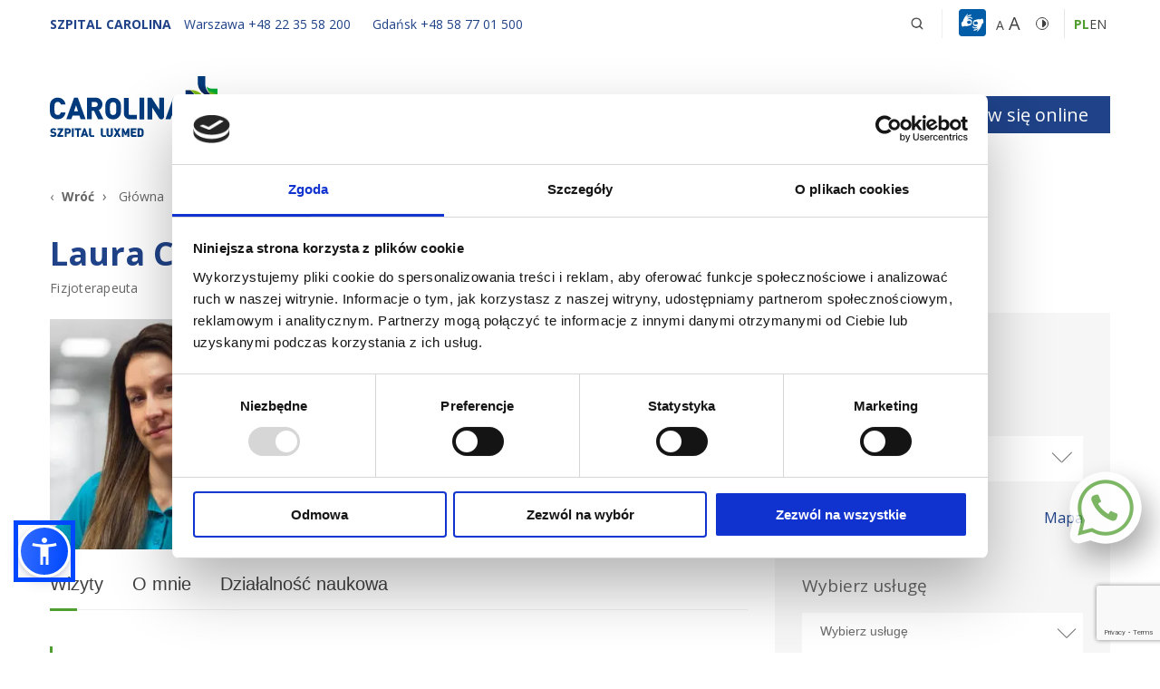

--- FILE ---
content_type: text/html; charset=UTF-8
request_url: https://carolina.pl/zespol/laura-czarnecka/
body_size: 15162
content:
<!doctype html>
<html class="no-margin-top" lang="pl-PL" prefix="og: https://ogp.me/ns#">

<head>
	<meta charset="UTF-8">
	<meta name="viewport"
		  content="width=device-width, initial-scale=1, minimum-scale=1, maximum-scale=1, user-scalable=no">
	<meta http-equiv="X-UA-Compatible" content="IE=edge">
	<link rel="profile" href="https://gmpg.org/xfn/11">

	<link rel="apple-touch-icon" sizes="57x57" href="https://carolina.pl/wp-content/themes/carolina/favicon/apple-icon-57x57.png">
	<link rel="apple-touch-icon" sizes="60x60" href="https://carolina.pl/wp-content/themes/carolina/favicon/apple-icon-60x60.png">
	<link rel="apple-touch-icon" sizes="72x72" href="https://carolina.pl/wp-content/themes/carolina/favicon/apple-icon-72x72.png">
	<link rel="apple-touch-icon" sizes="76x76" href="https://carolina.pl/wp-content/themes/carolina/favicon/apple-icon-76x76.png">
	<link rel="apple-touch-icon" sizes="114x114"
		  href="https://carolina.pl/wp-content/themes/carolina/favicon/apple-icon-114x114.png">
	<link rel="apple-touch-icon" sizes="120x120"
		  href="https://carolina.pl/wp-content/themes/carolina/favicon/apple-icon-120x120.png">
	<link rel="apple-touch-icon" sizes="144x144"
		  href="https://carolina.pl/wp-content/themes/carolina/favicon/apple-icon-144x144.png">
	<link rel="apple-touch-icon" sizes="152x152"
		  href="https://carolina.pl/wp-content/themes/carolina/favicon/apple-icon-152x152.png">
	<link rel="apple-touch-icon" sizes="180x180"
		  href="https://carolina.pl/wp-content/themes/carolina/favicon/apple-icon-180x180.png">
	<link rel="icon" type="image/png" sizes="192x192"
		  href="https://carolina.pl/wp-content/themes/carolina/favicon/android-icon-192x192.png">
	<link rel="icon" type="image/png" sizes="32x32"
		  href="https://carolina.pl/wp-content/themes/carolina/favicon/favicon-32x32.png">
	<link rel="icon" type="image/png" sizes="96x96"
		  href="https://carolina.pl/wp-content/themes/carolina/favicon/favicon-96x96.png">
	<link rel="icon" type="image/png" sizes="16x16"
		  href="https://carolina.pl/wp-content/themes/carolina/favicon/favicon-16x16.png">
	<link rel="manifest" href="https://carolina.pl/wp-content/themes/carolina/favicon/manifest.json">
	<meta name="msapplication-TileColor" content="#ffffff">
	<meta name="msapplication-TileImage" content="/ms-icon-144x144.png">
	<meta name="theme-color" content="#ffffff">
 

	<script>
		var language = "pl";
	</script>


	<script  data-cookieconsent="ignore">
		var ajaxUrl = "https://carolina.pl/wp-admin/admin-ajax.php",
			wordMore = "więcej",
			wordLess = "mniej";
	</script>


	<!-- Google Tag Manager -->
<script>(function(w,d,s,l,i){w[l]=w[l]||[];w[l].push({'gtm.start':
new Date().getTime(),event:'gtm.js'});var f=d.getElementsByTagName(s)[0],
j=d.createElement(s),dl=l!='dataLayer'?'&l='+l:'';j.async=true;j.src=
'https://www.googletagmanager.com/gtm.js?id='+i+dl;f.parentNode.insertBefore(j,f);
})(window,document,'script','dataLayer','GTM-WT5W67');</script>
<!-- End Google Tag Manager -->

<!-- Meta Pixel Code -->
<script>
!function(f,b,e,v,n,t,s)
{if(f.fbq)return;n=f.fbq=function(){n.callMethod?
n.callMethod.apply(n,arguments):n.queue.push(arguments)};
if(!f._fbq)f._fbq=n;n.push=n;n.loaded=!0;n.version='2.0';
n.queue=[];t=b.createElement(e);t.async=!0;
t.src=v;s=b.getElementsByTagName(e)[0];
s.parentNode.insertBefore(t,s)}(window, document,'script',
'https://connect.facebook.net/en_US/fbevents.js');
fbq('init', '191979789402260');
fbq('track', 'PageView');
</script>
<!-- End Meta Pixel Code -->

<meta name="facebook-domain-verification" content="25pkxf4o8s2xixcemtn36ilyr5lhw1" />

<!-- Hotjar Tracking Code for https://carolina.pl -->
<script>
    (function(h,o,t,j,a,r){
        h.hj=h.hj||function(){(h.hj.q=h.hj.q||[]).push(arguments)};
        h._hjSettings={hjid:3034143,hjsv:6};
        a=o.getElementsByTagName('head')[0];
        r=o.createElement('script');r.async=1;
        r.src=t+h._hjSettings.hjid+j+h._hjSettings.hjsv;
        a.appendChild(r);
    })(window,document,'https://static.hotjar.com/c/hotjar-','.js?sv=');
</script>
	<link rel="alternate" hreflang="pl" href="https://carolina.pl/zespol/laura-czarnecka/" />
<link rel="alternate" hreflang="x-default" href="https://carolina.pl/zespol/laura-czarnecka/" />

<!-- Optymalizacja wyszukiwarek według Rank Math - https://rankmath.com/ -->
<title>Laura Czarnecka - fizjoterapeuta - Szpital Carolina</title>
<meta name="description" content="Mgr Laura Czarnecka zajmuję się rehabilitacją kończyny górnej, dolnej oraz kręgosłupa. Specjalizuję się w rehabilitacji kontuzji u wspinaczy."/>
<meta name="robots" content="follow, index, max-snippet:-1, max-video-preview:-1, max-image-preview:large"/>
<link rel="canonical" href="https://carolina.pl/zespol/laura-czarnecka/" />
<meta property="og:locale" content="pl_PL" />
<meta property="og:type" content="article" />
<meta property="og:title" content="Laura Czarnecka - fizjoterapeuta - Szpital Carolina" />
<meta property="og:description" content="Mgr Laura Czarnecka zajmuję się rehabilitacją kończyny górnej, dolnej oraz kręgosłupa. Specjalizuję się w rehabilitacji kontuzji u wspinaczy." />
<meta property="og:url" content="https://carolina.pl/zespol/laura-czarnecka/" />
<meta property="og:site_name" content="Szpital Carolina" />
<meta property="og:updated_time" content="2026-01-30T15:00:06+01:00" />
<meta property="og:image" content="https://carolina.pl/wp-content/uploads/2023/04/Laura-Czarnecka-1000x1000-1.jpg" />
<meta property="og:image:secure_url" content="https://carolina.pl/wp-content/uploads/2023/04/Laura-Czarnecka-1000x1000-1.jpg" />
<meta property="og:image:width" content="1000" />
<meta property="og:image:height" content="1000" />
<meta property="og:image:alt" content="Laura Czarnecka" />
<meta property="og:image:type" content="image/jpeg" />
<meta name="twitter:card" content="summary_large_image" />
<meta name="twitter:title" content="Laura Czarnecka - fizjoterapeuta - Szpital Carolina" />
<meta name="twitter:description" content="Mgr Laura Czarnecka zajmuję się rehabilitacją kończyny górnej, dolnej oraz kręgosłupa. Specjalizuję się w rehabilitacji kontuzji u wspinaczy." />
<meta name="twitter:image" content="https://carolina.pl/wp-content/uploads/2023/04/Laura-Czarnecka-1000x1000-1.jpg" />
<script type="application/ld+json" class="rank-math-schema">{"@context":"https://schema.org","@graph":[{"@type":"BreadcrumbList","@id":"https://carolina.pl/zespol/laura-czarnecka/#breadcrumb","itemListElement":[{"@type":"ListItem","position":"1","item":{"@id":"https://carolina.pl","name":"Strona g\u0142\u00f3wna"}},{"@type":"ListItem","position":"2","item":{"@id":"https://carolina.pl/zespol/laura-czarnecka/","name":"Laura Czarnecka"}}]}]}</script>
<!-- /Wtyczka Rank Math WordPress SEO -->

<link rel="alternate" type="application/rss+xml" title="Szpital Carolina &raquo; Kanał z wpisami" href="https://carolina.pl/feed/" />
<link rel="alternate" type="application/rss+xml" title="Szpital Carolina &raquo; Kanał z komentarzami" href="https://carolina.pl/comments/feed/" />
<link rel="alternate" title="oEmbed (JSON)" type="application/json+oembed" href="https://carolina.pl/wp-json/oembed/1.0/embed?url=https%3A%2F%2Fcarolina.pl%2Fzespol%2Flaura-czarnecka%2F" />
<link rel="alternate" title="oEmbed (XML)" type="text/xml+oembed" href="https://carolina.pl/wp-json/oembed/1.0/embed?url=https%3A%2F%2Fcarolina.pl%2Fzespol%2Flaura-czarnecka%2F&#038;format=xml" />
		<style>
			.lazyload,
			.lazyloading {
				max-width: 100%;
			}
		</style>
		<style id='wp-img-auto-sizes-contain-inline-css'>
img:is([sizes=auto i],[sizes^="auto," i]){contain-intrinsic-size:3000px 1500px}
/*# sourceURL=wp-img-auto-sizes-contain-inline-css */
</style>
<link rel='stylesheet' id='wp-block-library-css' href='https://carolina.pl/wp-includes/css/dist/block-library/style.min.css' media='all' />
<style id='global-styles-inline-css'>
:root{--wp--preset--aspect-ratio--square: 1;--wp--preset--aspect-ratio--4-3: 4/3;--wp--preset--aspect-ratio--3-4: 3/4;--wp--preset--aspect-ratio--3-2: 3/2;--wp--preset--aspect-ratio--2-3: 2/3;--wp--preset--aspect-ratio--16-9: 16/9;--wp--preset--aspect-ratio--9-16: 9/16;--wp--preset--color--black: #000000;--wp--preset--color--cyan-bluish-gray: #abb8c3;--wp--preset--color--white: #ffffff;--wp--preset--color--pale-pink: #f78da7;--wp--preset--color--vivid-red: #cf2e2e;--wp--preset--color--luminous-vivid-orange: #ff6900;--wp--preset--color--luminous-vivid-amber: #fcb900;--wp--preset--color--light-green-cyan: #7bdcb5;--wp--preset--color--vivid-green-cyan: #00d084;--wp--preset--color--pale-cyan-blue: #8ed1fc;--wp--preset--color--vivid-cyan-blue: #0693e3;--wp--preset--color--vivid-purple: #9b51e0;--wp--preset--gradient--vivid-cyan-blue-to-vivid-purple: linear-gradient(135deg,rgb(6,147,227) 0%,rgb(155,81,224) 100%);--wp--preset--gradient--light-green-cyan-to-vivid-green-cyan: linear-gradient(135deg,rgb(122,220,180) 0%,rgb(0,208,130) 100%);--wp--preset--gradient--luminous-vivid-amber-to-luminous-vivid-orange: linear-gradient(135deg,rgb(252,185,0) 0%,rgb(255,105,0) 100%);--wp--preset--gradient--luminous-vivid-orange-to-vivid-red: linear-gradient(135deg,rgb(255,105,0) 0%,rgb(207,46,46) 100%);--wp--preset--gradient--very-light-gray-to-cyan-bluish-gray: linear-gradient(135deg,rgb(238,238,238) 0%,rgb(169,184,195) 100%);--wp--preset--gradient--cool-to-warm-spectrum: linear-gradient(135deg,rgb(74,234,220) 0%,rgb(151,120,209) 20%,rgb(207,42,186) 40%,rgb(238,44,130) 60%,rgb(251,105,98) 80%,rgb(254,248,76) 100%);--wp--preset--gradient--blush-light-purple: linear-gradient(135deg,rgb(255,206,236) 0%,rgb(152,150,240) 100%);--wp--preset--gradient--blush-bordeaux: linear-gradient(135deg,rgb(254,205,165) 0%,rgb(254,45,45) 50%,rgb(107,0,62) 100%);--wp--preset--gradient--luminous-dusk: linear-gradient(135deg,rgb(255,203,112) 0%,rgb(199,81,192) 50%,rgb(65,88,208) 100%);--wp--preset--gradient--pale-ocean: linear-gradient(135deg,rgb(255,245,203) 0%,rgb(182,227,212) 50%,rgb(51,167,181) 100%);--wp--preset--gradient--electric-grass: linear-gradient(135deg,rgb(202,248,128) 0%,rgb(113,206,126) 100%);--wp--preset--gradient--midnight: linear-gradient(135deg,rgb(2,3,129) 0%,rgb(40,116,252) 100%);--wp--preset--font-size--small: 13px;--wp--preset--font-size--medium: 20px;--wp--preset--font-size--large: 36px;--wp--preset--font-size--x-large: 42px;--wp--preset--spacing--20: 0.44rem;--wp--preset--spacing--30: 0.67rem;--wp--preset--spacing--40: 1rem;--wp--preset--spacing--50: 1.5rem;--wp--preset--spacing--60: 2.25rem;--wp--preset--spacing--70: 3.38rem;--wp--preset--spacing--80: 5.06rem;--wp--preset--shadow--natural: 6px 6px 9px rgba(0, 0, 0, 0.2);--wp--preset--shadow--deep: 12px 12px 50px rgba(0, 0, 0, 0.4);--wp--preset--shadow--sharp: 6px 6px 0px rgba(0, 0, 0, 0.2);--wp--preset--shadow--outlined: 6px 6px 0px -3px rgb(255, 255, 255), 6px 6px rgb(0, 0, 0);--wp--preset--shadow--crisp: 6px 6px 0px rgb(0, 0, 0);}:where(.is-layout-flex){gap: 0.5em;}:where(.is-layout-grid){gap: 0.5em;}body .is-layout-flex{display: flex;}.is-layout-flex{flex-wrap: wrap;align-items: center;}.is-layout-flex > :is(*, div){margin: 0;}body .is-layout-grid{display: grid;}.is-layout-grid > :is(*, div){margin: 0;}:where(.wp-block-columns.is-layout-flex){gap: 2em;}:where(.wp-block-columns.is-layout-grid){gap: 2em;}:where(.wp-block-post-template.is-layout-flex){gap: 1.25em;}:where(.wp-block-post-template.is-layout-grid){gap: 1.25em;}.has-black-color{color: var(--wp--preset--color--black) !important;}.has-cyan-bluish-gray-color{color: var(--wp--preset--color--cyan-bluish-gray) !important;}.has-white-color{color: var(--wp--preset--color--white) !important;}.has-pale-pink-color{color: var(--wp--preset--color--pale-pink) !important;}.has-vivid-red-color{color: var(--wp--preset--color--vivid-red) !important;}.has-luminous-vivid-orange-color{color: var(--wp--preset--color--luminous-vivid-orange) !important;}.has-luminous-vivid-amber-color{color: var(--wp--preset--color--luminous-vivid-amber) !important;}.has-light-green-cyan-color{color: var(--wp--preset--color--light-green-cyan) !important;}.has-vivid-green-cyan-color{color: var(--wp--preset--color--vivid-green-cyan) !important;}.has-pale-cyan-blue-color{color: var(--wp--preset--color--pale-cyan-blue) !important;}.has-vivid-cyan-blue-color{color: var(--wp--preset--color--vivid-cyan-blue) !important;}.has-vivid-purple-color{color: var(--wp--preset--color--vivid-purple) !important;}.has-black-background-color{background-color: var(--wp--preset--color--black) !important;}.has-cyan-bluish-gray-background-color{background-color: var(--wp--preset--color--cyan-bluish-gray) !important;}.has-white-background-color{background-color: var(--wp--preset--color--white) !important;}.has-pale-pink-background-color{background-color: var(--wp--preset--color--pale-pink) !important;}.has-vivid-red-background-color{background-color: var(--wp--preset--color--vivid-red) !important;}.has-luminous-vivid-orange-background-color{background-color: var(--wp--preset--color--luminous-vivid-orange) !important;}.has-luminous-vivid-amber-background-color{background-color: var(--wp--preset--color--luminous-vivid-amber) !important;}.has-light-green-cyan-background-color{background-color: var(--wp--preset--color--light-green-cyan) !important;}.has-vivid-green-cyan-background-color{background-color: var(--wp--preset--color--vivid-green-cyan) !important;}.has-pale-cyan-blue-background-color{background-color: var(--wp--preset--color--pale-cyan-blue) !important;}.has-vivid-cyan-blue-background-color{background-color: var(--wp--preset--color--vivid-cyan-blue) !important;}.has-vivid-purple-background-color{background-color: var(--wp--preset--color--vivid-purple) !important;}.has-black-border-color{border-color: var(--wp--preset--color--black) !important;}.has-cyan-bluish-gray-border-color{border-color: var(--wp--preset--color--cyan-bluish-gray) !important;}.has-white-border-color{border-color: var(--wp--preset--color--white) !important;}.has-pale-pink-border-color{border-color: var(--wp--preset--color--pale-pink) !important;}.has-vivid-red-border-color{border-color: var(--wp--preset--color--vivid-red) !important;}.has-luminous-vivid-orange-border-color{border-color: var(--wp--preset--color--luminous-vivid-orange) !important;}.has-luminous-vivid-amber-border-color{border-color: var(--wp--preset--color--luminous-vivid-amber) !important;}.has-light-green-cyan-border-color{border-color: var(--wp--preset--color--light-green-cyan) !important;}.has-vivid-green-cyan-border-color{border-color: var(--wp--preset--color--vivid-green-cyan) !important;}.has-pale-cyan-blue-border-color{border-color: var(--wp--preset--color--pale-cyan-blue) !important;}.has-vivid-cyan-blue-border-color{border-color: var(--wp--preset--color--vivid-cyan-blue) !important;}.has-vivid-purple-border-color{border-color: var(--wp--preset--color--vivid-purple) !important;}.has-vivid-cyan-blue-to-vivid-purple-gradient-background{background: var(--wp--preset--gradient--vivid-cyan-blue-to-vivid-purple) !important;}.has-light-green-cyan-to-vivid-green-cyan-gradient-background{background: var(--wp--preset--gradient--light-green-cyan-to-vivid-green-cyan) !important;}.has-luminous-vivid-amber-to-luminous-vivid-orange-gradient-background{background: var(--wp--preset--gradient--luminous-vivid-amber-to-luminous-vivid-orange) !important;}.has-luminous-vivid-orange-to-vivid-red-gradient-background{background: var(--wp--preset--gradient--luminous-vivid-orange-to-vivid-red) !important;}.has-very-light-gray-to-cyan-bluish-gray-gradient-background{background: var(--wp--preset--gradient--very-light-gray-to-cyan-bluish-gray) !important;}.has-cool-to-warm-spectrum-gradient-background{background: var(--wp--preset--gradient--cool-to-warm-spectrum) !important;}.has-blush-light-purple-gradient-background{background: var(--wp--preset--gradient--blush-light-purple) !important;}.has-blush-bordeaux-gradient-background{background: var(--wp--preset--gradient--blush-bordeaux) !important;}.has-luminous-dusk-gradient-background{background: var(--wp--preset--gradient--luminous-dusk) !important;}.has-pale-ocean-gradient-background{background: var(--wp--preset--gradient--pale-ocean) !important;}.has-electric-grass-gradient-background{background: var(--wp--preset--gradient--electric-grass) !important;}.has-midnight-gradient-background{background: var(--wp--preset--gradient--midnight) !important;}.has-small-font-size{font-size: var(--wp--preset--font-size--small) !important;}.has-medium-font-size{font-size: var(--wp--preset--font-size--medium) !important;}.has-large-font-size{font-size: var(--wp--preset--font-size--large) !important;}.has-x-large-font-size{font-size: var(--wp--preset--font-size--x-large) !important;}
/*# sourceURL=global-styles-inline-css */
</style>

<style id='classic-theme-styles-inline-css'>
/*! This file is auto-generated */
.wp-block-button__link{color:#fff;background-color:#32373c;border-radius:9999px;box-shadow:none;text-decoration:none;padding:calc(.667em + 2px) calc(1.333em + 2px);font-size:1.125em}.wp-block-file__button{background:#32373c;color:#fff;text-decoration:none}
/*# sourceURL=/wp-includes/css/classic-themes.min.css */
</style>
<link rel='stylesheet' id='vendor_css-css' href='https://carolina.pl/wp-content/plugins/carolina-booking/public/css/app.css?ver=1.3.5.3.5.3.5.3.5.3.5.3.5.3.5.3.5' media='all' />
<link rel='stylesheet' id='plugin_css-css' href='https://carolina.pl/wp-content/plugins/carolina-booking/public/css/app.css?ver=1.3.5.3.5.3.5.3.5.3.5.3.5.3.5.3.5' media='all' />
<link rel='stylesheet' id='contact-form-7-css' href='https://carolina.pl/wp-content/plugins/contact-form-7/includes/css/styles.css' media='all' />
<link rel='stylesheet' id='nbcpf-intlTelInput-style-css' href='https://carolina.pl/wp-content/plugins/country-phone-field-contact-form-7/assets/css/intlTelInput.min.css' media='all' />
<link rel='stylesheet' id='nbcpf-countryFlag-style-css' href='https://carolina.pl/wp-content/plugins/country-phone-field-contact-form-7/assets/css/countrySelect.min.css' media='all' />
<link rel='stylesheet' id='js_composer_front-css' href='https://carolina.pl/wp-content/plugins/js_composer/assets/css/js_composer.min.css' media='all' />
<link rel='stylesheet' id='theme-style-bootstrap-css' href='https://carolina.pl/wp-content/themes/carolina/stylesheets/bootstrap-customized/bootstrap-grid.css' media='all' />
<link rel='stylesheet' id='slick-style-css' href='https://carolina.pl/wp-content/themes/carolina/bower_components/slick-carousel/slick/slick.css' media='all' />
<link rel='stylesheet' id='slick-theme-style-css' href='https://carolina.pl/wp-content/themes/carolina/bower_components/slick-carousel/slick/slick-theme.css' media='all' />
<link rel='stylesheet' id='lightbox-style-css' href='https://carolina.pl/wp-content/themes/carolina/bower_components/lightbox2/dist/css/lightbox.min.css' media='all' />
<link rel='stylesheet' id='theme-style-main-css' href='https://carolina.pl/wp-content/themes/carolina/stylesheets/main.css?ver=1.4.6.4.6.4.6.4.6.4.6.4.6.4.6.4.6.4.6.4.6.4.6.4.6.4' media='all' />
<script data-cookieconsent='ignore' src="https://carolina.pl/wp-content/themes/carolina/bower_components/jquery/dist/jquery.min.js" id="jquery-js"></script>
<script data-cookieconsent='ignore' src="https://carolina.pl/wp-content/themes/carolina/bower_components/slick-carousel/slick/slick.min.js" id="slick-js"></script>
<script></script><link rel="EditURI" type="application/rsd+xml" title="RSD" href="https://carolina.pl/xmlrpc.php?rsd" />
<link rel='shortlink' href='https://carolina.pl/?p=91800' />
<meta name="generator" content="WPML ver:4.6.9 stt:1,40;" />
		<script>
			document.documentElement.className = document.documentElement.className.replace('no-js', 'js');
		</script>
				<style>
			.no-js img.lazyload {
				display: none;
			}

			figure.wp-block-image img.lazyloading {
				min-width: 150px;
			}

			.lazyload,
			.lazyloading {
				--smush-placeholder-width: 100px;
				--smush-placeholder-aspect-ratio: 1/1;
				width: var(--smush-image-width, var(--smush-placeholder-width)) !important;
				aspect-ratio: var(--smush-image-aspect-ratio, var(--smush-placeholder-aspect-ratio)) !important;
			}

						.lazyload, .lazyloading {
				opacity: 0;
			}

			.lazyloaded {
				opacity: 1;
				transition: opacity 150ms;
				transition-delay: 0ms;
			}

					</style>
		<meta name="generator" content="Powered by WPBakery Page Builder - drag and drop page builder for WordPress."/>
<noscript><style> .wpb_animate_when_almost_visible { opacity: 1; }</style></noscript> 
	
</head>


<body class="wp-singular team-template-default single single-team postid-91800 wp-theme-carolina hide-widget wpb-js-composer js-comp-ver-7.8 vc_responsive">
<!-- Google Tag Manager (noscript) -->
<noscript><iframe class="lazy-disabled" src="https://www.googletagmanager.com/ns.html?id=GTM-WT5W67"
height="0" width="0" style="display:none;visibility:hidden"></iframe></noscript>
<!-- End Google Tag Manager (noscript) -->
<!-- Meta Pixel Code -->
<noscript><img height="1" width="1" style="display:none" class="lazy-disabled"
src="https://www.facebook.com/tr?id=191979789402260&ev=PageView&noscript=1"
/></noscript>
<!-- End Meta Pixel Code -->
<header class="header topBar">
	<div class="container">
		<div class="row justify-content-end header-info-row">
			<div class="col-12 col-md-12 col-lg-12 col-xl-12">
				<div class="header__info header__info--desktop headerInfo">
					<span class="closeWrapper">
						<span class="close headerClose"></span>
					</span>
										<div class="item contact contact-carolina">
						
								<span class="city text text-uppercase">Szpital Carolina</span>
								<a href="tel:+48223558200" class="text tel tel-visible">
									<span class="mobile-header-content">
										<span class="city-text">Warszawa</span>
										<span class="changephonenumber warszawa">+48&nbsp;22&nbsp;35&nbsp;58&nbsp;200</span>
									</span>
								</a>
								<a href="tel:+48587701500" class="text tel tel-visible">
									<span class="mobile-header-content">
										<span class="city-text city-text-gdansk">Gdańsk</span>
										<span class="changephonenumber gdansk">+48&nbsp;58&nbsp;77&nbsp;01&nbsp;500</span>
									</span>
								</a>


											</div>
					
					<div class="search-box item">
						<div class="search-box__inputWrapper">
							<form action="https://carolina.pl" method="get">
								<label for="search"></label>
								<input type="text" name="s" id="search" aria-label="Szukaj" value=""
									   placeholder="Szukaj .." class="form-input search-input"/>
								<input type="image" alt="Search" aria-label="Szukaj ikona" role="button"
									   src="https://carolina.pl/wp-content/themes/carolina/images/icon--search-blue.png"
									   class="search-icon"/>
								<span class="search-clear"></span>
							</form>
						</div>
						<img data-src="https://carolina.pl/wp-content/themes/carolina/images/icon--search.png"
							 alt="Wyszukaj"
							 class="search-box__icon lazyload" src="[data-uri]" style="--smush-placeholder-width: 1200px; --smush-placeholder-aspect-ratio: 1200/1200;">
					</div>
					<div class="item wcag">
						<a class="wcag-item wcag__icon" href="/usluga-tlumacza-polskiego-jezyka-migowego/" data-wcag="wcagFont" role="button" tabindex="0">
							<img data-src="https://carolina.pl/wp-content/themes/carolina/images/menu-icon-1.png" alt="Wcag" class="wcag__icon lazyload" src="[data-uri]" style="--smush-placeholder-width: 369px; --smush-placeholder-aspect-ratio: 369/369;">
						</a>
						<span class="wcag-item wcag__font" data-wcag="wcagFont">
							<span>A</span>
							<span class="wcag__font--bigger">A</span>
						</span>
						<span class="wcag-item wcag__contrast" data-wcag="wcagContrast"></span>
					</div>
					<div class="header__lang">
						<ul class="lang-switcher">
							<li class="lang-item current-lang"><a lang="pl" class="wpml-ls-item" href="https://carolina.pl/zespol/laura-czarnecka/">pl</a></li><li class="lang-item"><a lang="en" class="wpml-ls-item" href="https://carolina.pl/en/">en</a></li>						</ul>
					</div>
				</div>
			</div>
		</div>
		<div class="row header-menu-row">
			<div class="col-6 col-md-4 col-lg-4 header-logos">
								<a href="https://carolina.pl" class="header__logoWrapper">
					<img data-src="/wp-content/themes/carolina/images/carolina-logo.svg"
						 alt="Szpital Carolina" src="[data-uri]" class="lazyload">
				</a>
			</div>
			<div class="col-6 col-md-8 col-lg-8">
				<div class="header__menu">
					<a href="#" class="btn btn--primary header__btn header__btn--call headerCall" role="button" tabindex="0"><img
						data-src="https://carolina.pl/wp-content/themes/carolina/images/icon--phone.png" alt="ikona telefonu" class="header__btn--icon lazyload" src="[data-uri]" style="--smush-placeholder-width: 23px; --smush-placeholder-aspect-ratio: 23/23;" /></a>
											<a href="https://carolina.pl/zespol/" class="btn btn--primary header__btn header__btn--calendar" role="button" tabindex="0">Umów się online <img
								data-src="https://carolina.pl/wp-content/themes/carolina/images/icon--calendar.png" alt="ikona kalendarza"
								class="header__btn--icon lazyload" src="[data-uri]" style="--smush-placeholder-width: 24px; --smush-placeholder-aspect-ratio: 24/24;" /></a>
										<button class="menu-toggle hamburger hamburger--squeeze" aria-label="rozwiń menu" type="button">
						<span class="hamburger-box">
						  <span class="hamburger-inner"></span>
						</span>
					</button>
					<nav class="mainMenuWrapper">
						<div class="header__additional">
							<div class="search-box item">
								<div class="search-box__inputWrapper">
									<form action="https://carolina.pl" method="get">
										<label for="search"></label>
										<input type="text" name="s" id="search" aria-label="Szukaj" value=""
											placeholder="Szukaj .." class="form-input search-input"/>
										<input type="image" alt="Search" aria-label="Szukaj ikona"
											src="https://carolina.pl/wp-content/themes/carolina/images/icon--search-blue.png"
											class="search-icon"/>
										<span class="search-clear" role="button" tabindex="0"></span>
									</form>
								</div>
								<img data-src="https://carolina.pl/wp-content/themes/carolina/images/icon--search.png"
									 alt="Wyszukaj"
									 class="search-box__icon lazyload" role="button" tabindex="0" src="[data-uri]" style="--smush-placeholder-width: 1200px; --smush-placeholder-aspect-ratio: 1200/1200;">   
							</div>
							<div class="item wcag">
								<a class="wcag-item wcag__icon" href="/usluga-tlumacza-polskiego-jezyka-migowego/" data-wcag="wcagFont" role="button" tabindex="0">
									<img data-src="https://carolina.pl/wp-content/themes/carolina/images/menu-icon-1.png" alt="Wcag" class="wcag__icon lazyload" src="[data-uri]" style="--smush-placeholder-width: 369px; --smush-placeholder-aspect-ratio: 369/369;">
								</a>
								<span class="wcag-item wcag__font" data-wcag="wcagFont" role="button" tabindex="0">
									<span>A</span>
									<span class="wcag__font--bigger">A</span>
								</span>
								<span class="wcag-item wcag__contrast" data-wcag="wcagContrast" role="button" tabindex="0"></span>
							</div>
							<div class="header__lang">
								<ul class="lang-switcher">
									<li class="lang-item current-lang"><a lang="pl" class="wpml-ls-item" href="https://carolina.pl/zespol/laura-czarnecka/">pl</a></li><li class="lang-item"><a lang="en" class="wpml-ls-item" href="https://carolina.pl/en/">en</a></li>								</ul>
							</div>
						</div>
						<div class="mainMenuContainer"><ul id="main-menu" class="menu-header"><li id="menu-item-982" class="menu-item menu-item-type-custom menu-item-object-custom menu-item-has-children menu-item-982"><a href="#">O nas</a>
<ul class="sub-menu">
	<li id="menu-item-375" class="menu-item menu-item-type-custom menu-item-object-custom menu-item-has-children menu-item-375"><a href="#">Klinika</a>
	<ul class="sub-menu">
		<li id="menu-item-380" class="menu-item menu-item-type-post_type menu-item-object-page menu-item-380"><a href="https://carolina.pl/poznaj-nas/">Poznaj nas</a></li>
		<li id="menu-item-384" class="menu-item menu-item-type-post_type menu-item-object-page menu-item-384"><a href="https://carolina.pl/zespol/">Zespół</a></li>
		<li id="menu-item-385" class="menu-item menu-item-type-post_type menu-item-object-page menu-item-385"><a href="https://carolina.pl/pacjenci-o-nas/">Opinie pacjentów</a></li>
		<li id="menu-item-386" class="menu-item menu-item-type-post_type menu-item-object-page menu-item-386"><a href="https://carolina.pl/aktualnosci/">Aktualności</a></li>
		<li id="menu-item-389" class="menu-item menu-item-type-post_type menu-item-object-page menu-item-389"><a href="https://carolina.pl/sport-medica-s-a/">O spółce</a></li>
	</ul>
</li>
	<li id="menu-item-377" class="menu-item menu-item-type-custom menu-item-object-custom menu-item-has-children menu-item-377"><a href="#">Dla specjalistów</a>
	<ul class="sub-menu">
		<li id="menu-item-91819" class="menu-item menu-item-type-post_type menu-item-object-page menu-item-91819"><a href="https://carolina.pl/dolacz-do-nas/">Dołącz do nas</a></li>
		<li id="menu-item-93833" class="menu-item menu-item-type-post_type menu-item-object-page menu-item-93833"><a href="https://carolina.pl/dzial-nauki/">Dział nauki</a></li>
	</ul>
</li>
</ul>
</li>
<li id="menu-item-97799" class="menu-item menu-item-type-custom menu-item-object-custom menu-item-has-children menu-item-97799 style-2"><a href="#">Usługi</a>
<ul class="sub-menu">
	<li id="menu-item-97800" class="menu-item menu-item-type-custom menu-item-object-custom menu-item-has-children menu-item-97800"><a href="#">Konsultacje</a>
	<ul class="sub-menu">
		<li id="menu-item-97801" class="menu-item menu-item-type-custom menu-item-object-custom menu-item-97801"><a href="https://carolina.pl/zespol/?specId=8">Ortopeda</a></li>
		<li id="menu-item-97803" class="menu-item menu-item-type-custom menu-item-object-custom menu-item-97803"><a href="https://carolina.pl/zespol/?specId=14">Neurochirurg</a></li>
		<li id="menu-item-97802" class="menu-item menu-item-type-custom menu-item-object-custom menu-item-97802"><a href="https://carolina.pl/zespol/?specId=183">Laryngolog</a></li>
		<li id="menu-item-98624" class="menu-item menu-item-type-custom menu-item-object-custom menu-item-98624"><a href="https://carolina.pl/zespol/?specId=151">Urolog</a></li>
		<li id="menu-item-97804" class="menu-item menu-item-type-custom menu-item-object-custom menu-item-97804"><a href="https://carolina.pl/zespol/?specId=83">Chirurg dziecięcy</a></li>
		<li id="menu-item-97805" class="menu-item menu-item-type-post_type menu-item-object-page menu-item-97805"><a href="https://carolina.pl/chirurgia-reki/">Chirurg ręki</a></li>
		<li id="menu-item-97806" class="menu-item menu-item-type-post_type menu-item-object-page menu-item-97806"><a href="https://carolina.pl/chirurgia-reki/">Neurolog</a></li>
		<li id="menu-item-97807" class="menu-item menu-item-type-post_type menu-item-object-page menu-item-97807"><a href="https://carolina.pl/chirurgia-reki/">Internista</a></li>
		<li id="menu-item-97808" class="menu-item menu-item-type-post_type menu-item-object-page menu-item-97808"><a href="https://carolina.pl/foniatria/">Foniatria</a></li>
		<li id="menu-item-97809" class="menu-item menu-item-type-post_type menu-item-object-page menu-item-97809"><a href="https://carolina.pl/audiologia/">Audiolog</a></li>
		<li id="menu-item-97810" class="menu-item menu-item-type-post_type menu-item-object-page menu-item-97810"><a href="https://carolina.pl/alergologia/">Alergolog</a></li>
		<li id="menu-item-97811" class="menu-item menu-item-type-post_type menu-item-object-page menu-item-97811"><a href="https://carolina.pl/leczenie-chrapania-i-bezdechu-sennego/">Pulmonolog</a></li>
	</ul>
</li>
	<li id="menu-item-97813" class="menu-item menu-item-type-custom menu-item-object-custom menu-item-has-children menu-item-97813"><a href="#">Diagnostyka</a>
	<ul class="sub-menu">
		<li id="menu-item-97814" class="menu-item menu-item-type-post_type menu-item-object-page menu-item-97814"><a href="https://carolina.pl/centrum-diagnostyczne/rezonans-magentyczny/">Rezonans magnetyczny</a></li>
		<li id="menu-item-98222" class="menu-item menu-item-type-post_type menu-item-object-page menu-item-98222"><a href="https://carolina.pl/centrum-diagnostyczne/biopsja-fuzyjna-prostaty/">Biopsja fuzyjna prostaty</a></li>
		<li id="menu-item-97815" class="menu-item menu-item-type-post_type menu-item-object-page menu-item-97815"><a href="https://carolina.pl/centrum-diagnostyczne/badanie-usg/">USG</a></li>
		<li id="menu-item-97817" class="menu-item menu-item-type-post_type menu-item-object-page menu-item-97817"><a href="https://carolina.pl/centrum-diagnostyczne/tomografia-komputerowa/">Tomografia komputerowa</a></li>
		<li id="menu-item-97818" class="menu-item menu-item-type-post_type menu-item-object-page menu-item-97818"><a href="https://carolina.pl/centrum-diagnostyczne/diagnostyka-endoskopowa-gornych-drog-oddechowych/">Fiberoskopia</a></li>
		<li id="menu-item-97819" class="menu-item menu-item-type-post_type menu-item-object-page menu-item-97819"><a href="https://carolina.pl/centrum-diagnostyczne/diagnostyka-endoskopowa-gruczolow-slinowych/">Sialoendoskopia</a></li>
		<li id="menu-item-97820" class="menu-item menu-item-type-post_type menu-item-object-page menu-item-97820"><a href="https://carolina.pl/centrum-diagnostyczne/badanie-rentgenowskie/">RTG</a></li>
		<li id="menu-item-98134" class="menu-item menu-item-type-post_type menu-item-object-page menu-item-98134"><a href="https://carolina.pl/centrum-diagnostyczne/inhalacje-amsa/">Inhalacje AMSA</a></li>
		<li id="menu-item-97822" class="menu-item menu-item-type-post_type menu-item-object-page menu-item-97822"><a href="https://carolina.pl/centrum-diagnostyczne/badanie-sluchu/">Badanie słuchu</a></li>
		<li id="menu-item-97821" class="menu-item menu-item-type-post_type menu-item-object-page menu-item-97821"><a href="https://carolina.pl/centrum-diagnostyczne/badanie-glosu/">Badanie głosu</a></li>
		<li id="menu-item-97823" class="menu-item menu-item-type-post_type menu-item-object-page menu-item-97823"><a href="https://carolina.pl/centrum-diagnostyczne/biopsja-aspiracyjna-cienkoiglowa-bacc/">Biopsja cienkoigłowa</a></li>
		<li id="menu-item-97824" class="menu-item menu-item-type-post_type menu-item-object-page menu-item-97824"><a href="https://carolina.pl/centrum-diagnostyczne/diagnostyka-alergii/">Testy alergiczne</a></li>
		<li id="menu-item-97825" class="menu-item menu-item-type-post_type menu-item-object-page menu-item-97825"><a href="https://carolina.pl/centrum-diagnostyczne/diagnostyka-labolatoryjna/">Badania laboratoryjne</a></li>
		<li id="menu-item-97826" class="menu-item menu-item-type-post_type menu-item-object-page menu-item-97826"><a href="https://carolina.pl/centrum-diagnostyczne/spirometria/">Spirometria</a></li>
	</ul>
</li>
	<li id="menu-item-97827" class="menu-item menu-item-type-post_type menu-item-object-page menu-item-has-children menu-item-97827"><a href="https://carolina.pl/zabiegi-i-operacje/">Zabiegi i Operacje</a>
	<ul class="sub-menu">
		<li id="menu-item-97828" class="menu-item menu-item-type-custom menu-item-object-custom menu-item-97828"><a href="https://carolina.pl/zabiegi-i-operacje/#konczyna-gorna">Ortopedia</a></li>
		<li id="menu-item-97861" class="menu-item menu-item-type-post_type menu-item-object-page menu-item-97861"><a href="https://carolina.pl/zabiegi-i-operacje/neurochirurgia/">Neurochirurgia (leczenie kręgosłupa)</a></li>
		<li id="menu-item-97830" class="menu-item menu-item-type-custom menu-item-object-custom menu-item-97830"><a href="https://carolina.pl/zabiegi-i-operacje/laryngologia/">Laryngologia</a></li>
		<li id="menu-item-98630" class="menu-item menu-item-type-custom menu-item-object-custom menu-item-98630"><a href="https://carolina.pl/zabiegi-i-operacje/urologia/">Urologia</a></li>
		<li id="menu-item-97831" class="menu-item menu-item-type-custom menu-item-object-custom menu-item-97831"><a href="https://carolina.pl/zabiegi-i-operacje/chirurgia-dziecieca/">Chirurgia dziecięca</a></li>
		<li id="menu-item-97832" class="menu-item menu-item-type-custom menu-item-object-custom menu-item-97832"><a href="https://carolina.pl/zabiegi-i-operacje/chirurgia-reki/">Chirurgia ręki</a></li>
		<li id="menu-item-97857" class="menu-item menu-item-type-post_type menu-item-object-page menu-item-97857"><a href="https://carolina.pl/zabiegi-i-operacje/leczenie-bolu/">Leczenie bólu</a></li>
	</ul>
</li>
	<li id="menu-item-97834" class="menu-item menu-item-type-post_type menu-item-object-page menu-item-has-children menu-item-97834 submenu-col"><a href="https://carolina.pl/rehabilitacja/">Rehabilitacja</a>
	<ul class="sub-menu">
		<li id="menu-item-97835" class="menu-item menu-item-type-post_type menu-item-object-page menu-item-97835"><a href="https://carolina.pl/rehabilitacja/">Rehabilitacja ortopedyczna</a></li>
		<li id="menu-item-97836" class="menu-item menu-item-type-post_type menu-item-object-page menu-item-97836"><a href="https://carolina.pl/rehabilitacja/medyczny-trening-personalny/">Trening</a></li>
		<li id="menu-item-97837" class="menu-item menu-item-type-post_type menu-item-object-page menu-item-97837"><a href="https://carolina.pl/rehabilitacja/rehabilitacja-laryngologiczna/">Rehabilitacja laryngologiczna</a></li>
	</ul>
</li>
	<li id="menu-item-97838" class="menu-item menu-item-type-post_type menu-item-object-page menu-item-97838"><a href="https://carolina.pl/ostry-dyzur-ortopedyczny/">Ostry dyżur ortopedyczny</a></li>
	<li id="menu-item-97839" class="menu-item menu-item-type-post_type menu-item-object-page menu-item-97839"><a href="https://carolina.pl/ostry-dyzur-chirurgii-dzieciecej/">Ostry dyżur chirurgii dziecięcej</a></li>
</ul>
</li>
<li id="menu-item-97840" class="menu-item menu-item-type-custom menu-item-object-custom menu-item-has-children menu-item-97840 style-1"><a href="#">Specjalizacje</a>
<ul class="sub-menu">
	<li id="menu-item-97841" class="menu-item menu-item-type-post_type menu-item-object-page menu-item-97841"><a href="https://carolina.pl/klinika-ortopedii-i-traumatologii/">Ortopeda</a></li>
	<li id="menu-item-103450" class="menu-item menu-item-type-post_type menu-item-object-page menu-item-103450"><a href="https://carolina.pl/centrum-leczenia-chorob-kregoslupa/">Chirurgia kręgosłupa</a></li>
	<li id="menu-item-97843" class="menu-item menu-item-type-post_type menu-item-object-page menu-item-97843"><a href="https://carolina.pl/laryngologia/">Laryngologia</a></li>
	<li id="menu-item-98109" class="menu-item menu-item-type-post_type menu-item-object-page menu-item-98109"><a href="https://carolina.pl/urologia-szpital/">Urologia</a></li>
	<li id="menu-item-97845" class="menu-item menu-item-type-post_type menu-item-object-page menu-item-97845"><a href="https://carolina.pl/chirurgia-dziecieca/">Chirurgia i urologia dziecięca</a></li>
	<li id="menu-item-97846" class="menu-item menu-item-type-post_type menu-item-object-page menu-item-97846"><a href="https://carolina.pl/audiologia/">Audiologia</a></li>
	<li id="menu-item-97847" class="menu-item menu-item-type-post_type menu-item-object-page menu-item-97847"><a href="https://carolina.pl/foniatria/">Foniatria</a></li>
	<li id="menu-item-97848" class="menu-item menu-item-type-post_type menu-item-object-page menu-item-97848"><a href="https://carolina.pl/centrum-leczenia-bolu/">Leczenie bólu</a></li>
	<li id="menu-item-98647" class="menu-item menu-item-type-post_type menu-item-object-page menu-item-98647"><a href="https://carolina.pl/chirurgia-barku/">Chirurgia barku</a></li>
	<li id="menu-item-97849" class="menu-item menu-item-type-post_type menu-item-object-page menu-item-97849"><a href="https://carolina.pl/chirurgia-reki/">Chirurgia ręki</a></li>
	<li id="menu-item-97850" class="menu-item menu-item-type-post_type menu-item-object-page menu-item-97850"><a href="https://carolina.pl/leczenie-chrapania-i-bezdechu-sennego/">Leczenie Chrapania i Bezdechu Sennego</a></li>
	<li id="menu-item-97851" class="menu-item menu-item-type-post_type menu-item-object-page menu-item-97851"><a href="https://carolina.pl/ortopedia-onkologiczna/">Ortopedia onkologiczna</a></li>
	<li id="menu-item-97852" class="menu-item menu-item-type-post_type menu-item-object-page menu-item-97852"><a href="https://carolina.pl/onkologia-laryngologiczna/">Laryngologia onkologiczna</a></li>
	<li id="menu-item-97854" class="menu-item menu-item-type-post_type menu-item-object-page menu-item-97854"><a href="https://carolina.pl/alergologia/">Alergologia</a></li>
</ul>
</li>
<li id="menu-item-984" class="menu-item menu-item-type-custom menu-item-object-custom menu-item-has-children menu-item-984"><a href="#">Dla Pacjenta</a>
<ul class="sub-menu">
	<li id="menu-item-474" class="menu-item menu-item-type-post_type menu-item-object-page menu-item-474"><a href="https://carolina.pl/pacjenci-lux-med/">Pacjent LUX MED</a></li>
	<li id="menu-item-96339" class="menu-item menu-item-type-custom menu-item-object-custom menu-item-96339"><a href="https://www.luxmed.pl/dla-pacjenta/ubezpieczenia-dla-klientow-indywidualnych/ubezpieczenie-szpitalne-lux-med-pelna-opieka/dla-ubezpieczonych">Pacjent Pełna Opieka</a></li>
	<li id="menu-item-473" class="menu-item menu-item-type-post_type menu-item-object-page menu-item-473"><a href="https://carolina.pl/pacjenci-ubezpieczeni/">Pacjent ubezpieczony</a></li>
	<li id="menu-item-472" class="menu-item menu-item-type-post_type menu-item-object-page menu-item-472"><a href="https://carolina.pl/narodowy-fundusz-zdrowia/">Pacjent NFZ</a></li>
	<li id="menu-item-471" class="menu-item menu-item-type-post_type menu-item-object-page menu-item-471"><a href="https://carolina.pl/pobyt-w-klinice/">Pobyt w Szpitalu – Mokotów</a></li>
	<li id="menu-item-97959" class="menu-item menu-item-type-post_type menu-item-object-page menu-item-97959"><a href="https://carolina.pl/pobyt-w-szpitalu-broniewskiego/">Pobyt w Szpitalu – Żoliborz</a></li>
	<li id="menu-item-475" class="menu-item menu-item-type-post_type menu-item-object-page menu-item-475"><a href="https://carolina.pl/dokumenty-do-pobrania/">Dokumenty do pobrania</a></li>
	<li id="menu-item-96732" class="menu-item menu-item-type-post_type menu-item-object-page menu-item-96732"><a href="https://carolina.pl/dla-pacjenta/standard-ochrony-maloletnich/">Standard ochrony małoletnich</a></li>
	<li id="menu-item-1098" class="menu-item menu-item-type-post_type menu-item-object-page menu-item-1098"><a href="https://carolina.pl/cennik/">Cennik usług</a></li>
	<li id="menu-item-71705" class="menu-item menu-item-type-post_type menu-item-object-page menu-item-71705"><a href="https://carolina.pl/faq/">FAQ</a></li>
</ul>
</li>
<li id="menu-item-26" class="menu-item menu-item-type-post_type menu-item-object-page menu-item-26"><a href="https://carolina.pl/kontakt/">Kontakt</a></li>
</ul></div>
						<a href="/zespol/" class="header-online-button">Umów się online</a>
					</nav>

				</div>

			</div>
		</div>
	</div>
</header>
	<div class="container breadcrumbs-container">
		<div class="row">
			<div class="col-12 mb-3">
				  <ul class="breadcrumbs fixclear">
        <li class="breadcrumbs-item"><a href="https://carolina.pl/" class="breadcrumbs-link"><strong>Wróć</strong></a></li>
                                    <li class="breadcrumbs-item">
                                            <a class="breadcrumbs-link" href="https://carolina.pl/">Główna</a>
                                    </li>
                                                <li class="breadcrumbs-item">
                                            <a class="breadcrumbs-link" href="https://carolina.pl/zespol">Zespół</a>
                                    </li>
                                                <li class="breadcrumbs-item">
                                            <span>Laura Czarnecka</span>
                                    </li>
                        </ul>
				</div>
		</div>
	</div>

	<section class="single-team person">
		<div class="container">
			<div class="row">
				<div class="col">
					<h1 class="page-title person__title">Laura Czarnecka</h1>
					<p class='person__subtitle'>Fizjoterapeuta</p>				</div>
			</div>
			<div class="row">
				<div class="col col-12 col-lg-8">
					<div class="person__details">
						<div class="person__imgWrapper">
															<img data-src="https://carolina.pl/wp-content/smush-webp/2023/04/Laura-Czarnecka-1000x1000-1-300x300.jpg.webp" alt="Laura Czarnecka" class="person__img lazyload" src="[data-uri]" style="--smush-placeholder-width: 300px; --smush-placeholder-aspect-ratio: 300/300;" data-smush-webp-fallback="{&quot;data-src&quot;:&quot;https:\/\/carolina.pl\/wp-content\/uploads\/2023\/04\/Laura-Czarnecka-1000x1000-1-300x300.jpg&quot;}">
													</div>
						<div class="person__text">
							Zajmuję się rehabilitacją kończyny górnej, dolnej oraz kręgosłupa. Specjalizuję się w rehabilitacji narządu ruchu po kontuzji u wspinaczy.						</div>
					</div>
				</div>
				<div class="col col-12 col-lg-4">
					<div id="team-booking">
												    <div id="booking-visit">
        <bookingvisit gdansk-number="+48 58 77 01 500" warsaw-number="+48 22 35 58 200" optimum-number="+48 58 77 01 500" first-box-header="Nie zwlekaj z leczeniem" second-box-header="Umów telefonicznie wizytę" boxswitch="off" doctorid="1485"></bookingvisit>
    </div>
					</div>
				</div>
			</div>
			<div class="row">
				<div class="col col-12 col-lg-8">
					<div class="scrollToSection inactive">						<div class="scrollToSection__wrapper">
							<button class="scrollBtn active" type="button" aria-label="wizyty" data-target="wizyty">Wizyty</button>
							<button class="scrollBtn" type="button" aria-label="o mnie" data-target="o-mnie">O mnie</button>
							<button class="scrollBtn" type="button" aria-label="działalność naukowa" data-target="dzialalnosc">Działalność naukowa</button>
													</div>
					</div>
					<h3 id="wizyty" class="section-title">Informacje o konsultacjach lekarskich</h3>
					<div id="wizyty" class="person-info">
						<div class="city-toggle-wrapper person-info__toggler">
															<button class="btn-cityToggle toggled" aria-label="warszawa" type="button" data-toggle-city='warsaw'>
									<strong>Warszawa</strong>&nbsp;Mokotów</button>
													</div>

						<div class="row">
							<div class="col">
								<div class="person-info__content">
																			<div data-place="warsaw">
											<div class="item person-info__location">
												<img data-src="https://carolina.pl/wp-content/themes/carolina/images/icon--location.png" alt="Warszawa" class="icon lazyload" src="[data-uri]" style="--smush-placeholder-width: 18px; --smush-placeholder-aspect-ratio: 18/23;">
												<div class="text">
													<p>Pory 78, Warszawa</p>
													<a class="link" target="_blank" aria-label="otwiera nową kartę z mapą"
													   href="https://maps.google.com/maps/dir//Carolina+Medical+Center/@52.19002650688,21.045064500294885,16.5z/data=!4m5!3m4!1s0x471ecd358459b459:0x19339477da44c6b9!8m2!3d52.1899476!4d21.0449894">Mapa</a>
												</div>
											</div>
										</div>
									
										<div class="item person-info__lang">
											<img data-src="https://carolina.pl/wp-content/themes/carolina/images/icon--world.png" alt="Języki" class="icon lazyload" src="[data-uri]" style="--smush-placeholder-width: 18px; --smush-placeholder-aspect-ratio: 18/18;">
											<div class="text">
												<p>
													Języki:
													<span data-id='53'>angielski</span>												</p>
											</div>
										</div>

									
																				<div data-place="warsaw">
												<div class="item person-info__price">
													<img data-src="https://carolina.pl/wp-content/themes/carolina/images/icon--price.png" alt="Cennik" class="icon lazyload" src="[data-uri]" style="--smush-placeholder-width: 17px; --smush-placeholder-aspect-ratio: 17/12;">
													<div class="text">
														<span>Cennik:<br/></span>
														Masaż 30 minut – 200 zł<br />
Masaż 60 minut – 270 zł<br />
Rehabilitacja łączona (kontynuacja) – 220 zł<br />
Rehabilitacja indywidualna 60 minut – 270 zł<br />
													</div>
												</div>
											</div>
										



									<div class="item person-info__benefits">
										<img data-src="https://carolina.pl/wp-content/themes/carolina/images/icon--attractions.png" alt="ikonka parasola" class="icon lazyload" src="[data-uri]" style="--smush-placeholder-width: 17px; --smush-placeholder-aspect-ratio: 17/19;">
										<div class="text">
											<p>Współpracujemy z ubezpieczycielami zagranicznymi. <a class="link" href="/pacjenci-ubezpieczeni/">Sprawdź, czy akceptujemy Twoje ubezpieczenie.</a></p>
										</div>
									</div>
								</div>
							</div>
						</div>
					</div>

					<div class="row">
						<div class="col">
							<h3 id="o-mnie" class="section-title">O mnie</h3>
							<div class="container "><section class="row"><div class="col-sm-12"><div class="vc_column-inner"><div class="wpb_wrapper">
	<div class="wpb_text_column wpb_content_element" >
		<div class="wpb_wrapper">
			<h4>Wykształcenie</h4>
<ul>
<li>Absolwentka Wyższej Szkoły Społeczno-Przyrodniczej im Wincentego Pola w Lublinie, Wydział Rehabilitacji, studia licencjackie, kierunek: fizjoterapia.</li>
<li>Absolwentka Wyższej Szkoły Społeczno-Przyrodniczej im Wincentego Pola w Lublinie, Wydział Rehabilitacji, studia magisterskie, kierunek: fizjoterapia.</li>
</ul>
<h4>Doświadczenie</h4>
<ul>
<li>2022-obecnie Carolina Medical Center</li>
<li>2018 – 2022 NZOZ Feniksmedica &#8211; Przychodnia Chirurgiczno-Rehabilitacyjna</li>
<li>2015-2018 &#8211; For Good Health</li>
<li>2014 – Szpital Powiatowy w Łęcznej- Samodzielny Publiczny Zakład Opieki Zdrowotnej – praktykantka.</li>
<li>2013 – Samodzielny Publiczny Zakład Opieki Zdrowotnej w Świdniku – praktykantka.</li>
<li>2013 – I Wojskowy Szpital Kliniczny z Polikliniką SPZOZ w Lublinie – praktykantka.</li>
<li>2011 – Instytut Medycyny Wsi &#8211; Publiczny Zakład Opieki Zdrowotnej w Lublinie – praktykantka.</li>
</ul>
<h4>Zainteresowania</h4>
<p>Sport, głównie wspinaczka sportowa</p>

		</div>
	</div>
</div></div></div></section></div><div class="container "><section class="row"><div class="col-sm-12"><div class="vc_column-inner"><div class="wpb_wrapper">		<div class="module-divider" data-dheight="30" data-theight="20" data-mheight="10"></div>
		            <h2 class='section-title orphan-chars  '>Działalność naukowa</h2>
            		<div class="module-divider" data-dheight="30" data-theight="20" data-mheight="10"></div>
		
	<div class="wpb_text_column wpb_content_element" >
		<div class="wpb_wrapper">
			<h4>Kursy</h4>
<ul>
<li>Kurs PNF – poziom podstawowy</li>
<li>Kinesiology Taping</li>
<li>Terapia Manualna – według koncepcji Kaltenborna i Evjentha – podstawowy i rozszerzony</li>
<li>Rehabilitacja w sporcie</li>
<li>Igłoterapia sucha – moduł podstawowy i rozszerzony</li>
<li>Nowoczesna rehabilitacja ortopedyczna – staw kolanowy</li>
</ul>
<h4>Konferencje</h4>
<ul>
<li>Konferencja-Dietetyka-Medycyna-Biochemia-Sport-aktualne trendy profesjonalnego wspomagania wysiłku fizycznego. Poznań 2016,</li>
<li>III Konferencja Naukowo – Szkoleniowa Polskiego Stowarzyszenia Ortopedycznej Terapii Manualnej. Toruń 2022 (+warsztaty: bark w FDM, Manipulacje HVLA odcinka piersiowego kręgosłupa)</li>
<li>Konferencja Physio Olimpic Day + Warsztaty (Najczęściej spotykane urazy stawu kolanowego oraz propozycje ich leczenia, Sprawdzone metody diagnozowania i leczenia najczęstszych urazów stawu kolanowego), Warszawa 2022</li>
</ul>

		</div>
	</div>
</div></div></div></section></div>
						</div>
					</div>

									</div>
				<!-- <div class="col d-none d-lg-block col-lg-4"></div> -->
			</div>
		</div>
	</section>

<footer class="footer">
	<div class="footer__container">
			<img class="callback-icon lazyload" data-src="https://carolina.pl/wp-content/themes/carolina/images/callback-icon.png" alt="Ikona kontaktu telefonicznego" src="[data-uri]" style="--smush-placeholder-width: 80px; --smush-placeholder-aspect-ratio: 80/80;" />

		<div class="callback-popup callbackPopup">
			<div class="callback-popup__parent">
				<span class="callback-popup__close callbackClose"></span>
				<img data-src="https://carolina.pl/wp-content/themes/carolina/images/callback-form-image.jpg" alt="ikona formularza kontaktowego" src="[data-uri]" class="lazyload" style="--smush-placeholder-width: 770px; --smush-placeholder-aspect-ratio: 770/567;">
				<div class="callback-popup__inner">
					<div class="callback-popup__formWrapper">
						
<div class="wpcf7 no-js" id="wpcf7-f245-o1" lang="pl-PL" dir="ltr" data-wpcf7-id="245">
<div class="screen-reader-response"><p role="status" aria-live="polite" aria-atomic="true"></p> <ul></ul></div>
<form action="/zespol/laura-czarnecka/#wpcf7-f245-o1" method="post" class="wpcf7-form init" aria-label="Formularz kontaktowy" novalidate="novalidate" data-status="init">
<fieldset class="hidden-fields-container"><input type="hidden" name="_wpcf7" value="245" /><input type="hidden" name="_wpcf7_version" value="6.1.4" /><input type="hidden" name="_wpcf7_locale" value="pl_PL" /><input type="hidden" name="_wpcf7_unit_tag" value="wpcf7-f245-o1" /><input type="hidden" name="_wpcf7_container_post" value="0" /><input type="hidden" name="_wpcf7_posted_data_hash" value="" /><input type="hidden" name="_wpcf7_recaptcha_response" value="" />
</fieldset>
<div class="callbackMain">
	<div class="callback-popup__header">
		<p><strong>Masz pytanie?</strong>
		</p>
		<p>Zostaw numer telefonu!
		</p>
		<p class="color-green"><strong>Zadzwonimy do Ciebie!</strong>
		</p>
	</div>
	<div class="form__el">
		<p><span class="wpcf7-form-control-wrap" data-name="your-number"><input size="40" maxlength="11" minlength="11" class="wpcf7-form-control wpcf7-tel wpcf7-validates-as-required wpcf7-text wpcf7-validates-as-tel form__input form-tel"  inputmode="numeric" pattern="[0-9]{3}-[0-9]{3}-[0-9]{3}" title="Przykład: 123-123-123" id="formTel" aria-required="true" aria-invalid="false" placeholder="Numer telefonu*" value="" type="tel" name="your-number" / aria-label="Numer telefonu*"></span>
		</p>
	</div>
	<div class="form__el">
		<p><span class="wpcf7-form-control-wrap" data-name="your-radio"><span class="wpcf7-form-control wpcf7-radio form__radio"><span class="wpcf7-list-item first"><label><input type="radio" name="your-radio" value="Warszawa" checked="checked" /><span class="wpcf7-list-item-label">Warszawa</span></label></span><span class="wpcf7-list-item last"><label><input type="radio" name="your-radio" value="Gdańsk" /><span class="wpcf7-list-item-label">Gdańsk</span></label></span></span></span>
		</p>
	</div>
	<div class="form__el">
	</div>
	<div class="form__el--btn">
		<p><button type="submit" class="form__submit btn submit" aria-label="Wyślij"><span>Wyślij</span><span class="arrow-right"></span></button>
		</p>
	</div>
</div>
<div class="callback-popup__thank-you callbackThanks">
	<div class="callback-popup__header">
		<p>Numer został wysłany.
		</p>
		<p class="color-green"><strong>Dziękujemy.</strong>
		</p>
	</div>
</div><div class="wpcf7-response-output" aria-hidden="true"></div>
</form>
</div>
					</div>
				</div>
			</div>
		</div>
	    <div class="container">
        <div class="footer__wrapper">
							<div class="footer__logos">
										<div class="luxmed-logos">
						<img data-src="/wp-content/themes/carolina/images/carolina-logo.svg" alt="Logo Carolina" class="logo logo--left lazyload" src="[data-uri]">

											</div>



				</div>
			            <div class="footer__contact">
                <div class="item contact-luxmed">
					<span class="city city-title text-uppercase">Szpital Carolina</span>
					<div class="mobile-phone">
						<div class="mobile-phone-col tel-visible">
							<span class="mobile-phone-content">Warszawa</span>
															<a href="tel:+48223558200" class="tel changephonenumber">+48&nbsp;22&nbsp;35&nbsp;58&nbsp;200</a>
													</div>
						<div class="mobile-phone-col tel-visible">
							<span class="mobile-phone-content">Gdańsk</span>
							<a href="tel:+48587701500" class="tel changephonenumber">+48&nbsp;58&nbsp;77&nbsp;01&nbsp;500</a>
						</div>

					</div>

                </div>
              

            </div>
							<div class="footer__socials">
																		<a class="link" href="https://www.linkedin.com/company/carolina-optimum-grupa-lux-med/" target="_blank" aria-label="otwiera nową kartę">
								<img class="icon lazyload" data-src="https://carolina.pl/wp-content/smush-webp/2021/05/icon-linkedin.png.webp" alt="https://www.linkedin.com/company/carolina-optimum-grupa-lux-med/" src="[data-uri]" style="--smush-placeholder-width: 36px; --smush-placeholder-aspect-ratio: 36/36;" data-smush-webp-fallback="{&quot;data-src&quot;:&quot;https:\/\/carolina.pl\/wp-content\/uploads\/2021\/05\/icon-linkedin.png&quot;}">
							</a>
																		<a class="link" href="https://twitter.com/carmedcen" target="_blank" aria-label="otwiera nową kartę">
								<img class="icon lazyload" data-src="https://carolina.pl/wp-content/smush-webp/2021/05/icon-twitter.png.webp" alt="https://twitter.com/carmedcen" src="[data-uri]" style="--smush-placeholder-width: 36px; --smush-placeholder-aspect-ratio: 36/36;" data-smush-webp-fallback="{&quot;data-src&quot;:&quot;https:\/\/carolina.pl\/wp-content\/uploads\/2021\/05\/icon-twitter.png&quot;}">
							</a>
																		<a class="link" href="https://www.youtube.com/@Szpital_Carolina_Optimum" target="_blank" aria-label="otwiera nową kartę">
								<img class="icon lazyload" data-src="https://carolina.pl/wp-content/smush-webp/2021/05/icon-youtube.png.webp" alt="https://www.youtube.com/@Szpital_Carolina_Optimum" src="[data-uri]" style="--smush-placeholder-width: 36px; --smush-placeholder-aspect-ratio: 36/36;" data-smush-webp-fallback="{&quot;data-src&quot;:&quot;https:\/\/carolina.pl\/wp-content\/uploads\/2021\/05\/icon-youtube.png&quot;}">
							</a>
																		<a class="link" href="https://www.facebook.com/SzpitaleCarolinaOptimum " target="_blank" aria-label="otwiera nową kartę">
								<img class="icon lazyload" data-src="https://carolina.pl/wp-content/smush-webp/2021/05/icon-fb.png.webp" alt="https://www.facebook.com/SzpitaleCarolinaOptimum " src="[data-uri]" style="--smush-placeholder-width: 36px; --smush-placeholder-aspect-ratio: 36/36;" data-smush-webp-fallback="{&quot;data-src&quot;:&quot;https:\/\/carolina.pl\/wp-content\/uploads\/2021\/05\/icon-fb.png&quot;}">
							</a>
																		<a class="link" href="https://www.instagram.com/szpitale_carolina_optimum/" target="_blank" aria-label="otwiera nową kartę">
								<img class="icon lazyload" data-src="https://carolina.pl/wp-content/smush-webp/2021/05/icon-insta.png.webp" alt="https://www.instagram.com/szpitale_carolina_optimum/" src="[data-uri]" style="--smush-placeholder-width: 36px; --smush-placeholder-aspect-ratio: 36/36;" data-smush-webp-fallback="{&quot;data-src&quot;:&quot;https:\/\/carolina.pl\/wp-content\/uploads\/2021\/05\/icon-insta.png&quot;}">
							</a>
									</div>
			            <div class="footer__copy">
				                	<p class="text">© Wszelkie prawa zastrzeżone 2026</p>
								<a href="https://carolina.pl/polityka-prywatnosci-3/">Polityka prywatności</a>
<a href="https://carolina.pl/dane-osobowe/">Dane osobowe</a>
<a href="https://carolina.pl/obowiazek-informacyjny-prawo-atomowe/">Obowiązek informacyjny – prawo atomowe</a>
<a href="https://carolina.pl/pory-78-sp-z-o-o/">PORY 78 sp. z o.o.</a>
<a href="https://carolina.pl/sport-medica-s-a/">SPORT MEDICA S.A.</a>
					<p class="text recaptcha-info">Ta strona wykorzystuje narzędzie reCaptcha w celu weryfikacji użytkownika.</p>
				            </div>
        </div>
    </div>
	</div>
</footer>


<script type="speculationrules">
{"prefetch":[{"source":"document","where":{"and":[{"href_matches":"/*"},{"not":{"href_matches":["/wp-*.php","/wp-admin/*","/wp-content/uploads/*","/wp-content/*","/wp-content/plugins/*","/wp-content/themes/carolina/*","/*\\?(.+)"]}},{"not":{"selector_matches":"a[rel~=\"nofollow\"]"}},{"not":{"selector_matches":".no-prefetch, .no-prefetch a"}}]},"eagerness":"conservative"}]}
</script>
<script type="text/html" id="wpb-modifications"> window.wpbCustomElement = 1; </script><script data-cookieconsent='ignore' src="https://carolina.pl/wp-content/plugins/carolina-booking/public/js/vendor.js?ver=1.3.5.3.5.3.6.3.6.3.6.3.6.3.6" id="vendor_js-js"></script>
<script data-cookieconsent='ignore' src="https://carolina.pl/wp-content/plugins/carolina-booking/public/js/app.js?ver=1.3.5.3.5.3.5.3.6.3.6.3.6.3.6.3.6.3.6.3.6" id="plugin_js-js"></script>
<script data-cookieconsent='ignore' src="https://carolina.pl/wp-includes/js/dist/hooks.min.js" id="wp-hooks-js"></script>
<script data-cookieconsent='ignore' src="https://carolina.pl/wp-includes/js/dist/i18n.min.js" id="wp-i18n-js"></script>
<script data-cookieconsent='ignore' id="wp-i18n-js-after">
wp.i18n.setLocaleData( { 'text direction\u0004ltr': [ 'ltr' ] } );
//# sourceURL=wp-i18n-js-after
</script>
<script data-cookieconsent='ignore' src="https://carolina.pl/wp-content/plugins/contact-form-7/includes/swv/js/index.js" id="swv-js"></script>
<script data-cookieconsent='ignore' id="contact-form-7-js-translations">
( function( domain, translations ) {
	var localeData = translations.locale_data[ domain ] || translations.locale_data.messages;
	localeData[""].domain = domain;
	wp.i18n.setLocaleData( localeData, domain );
} )( "contact-form-7", {"translation-revision-date":"2025-12-11 12:03:49+0000","generator":"GlotPress\/4.0.3","domain":"messages","locale_data":{"messages":{"":{"domain":"messages","plural-forms":"nplurals=3; plural=(n == 1) ? 0 : ((n % 10 >= 2 && n % 10 <= 4 && (n % 100 < 12 || n % 100 > 14)) ? 1 : 2);","lang":"pl"},"This contact form is placed in the wrong place.":["Ten formularz kontaktowy zosta\u0142 umieszczony w niew\u0142a\u015bciwym miejscu."],"Error:":["B\u0142\u0105d:"]}},"comment":{"reference":"includes\/js\/index.js"}} );
//# sourceURL=contact-form-7-js-translations
</script>
<script data-cookieconsent='ignore' id="contact-form-7-js-before">
var wpcf7 = {
    "api": {
        "root": "https:\/\/carolina.pl\/wp-json\/",
        "namespace": "contact-form-7\/v1"
    }
};
//# sourceURL=contact-form-7-js-before
</script>
<script data-cookieconsent='ignore' src="https://carolina.pl/wp-content/plugins/contact-form-7/includes/js/index.js" id="contact-form-7-js"></script>
<script data-cookieconsent='ignore' src="https://carolina.pl/wp-content/plugins/country-phone-field-contact-form-7/assets/js/intlTelInput.min.js" id="nbcpf-intlTelInput-script-js"></script>
<script id="nbcpf-countryFlag-script-js-extra">
var nbcpf = {"ajaxurl":"https://carolina.pl/wp-admin/admin-ajax.php"};
//# sourceURL=nbcpf-countryFlag-script-js-extra
</script>
<script data-cookieconsent='ignore' src="https://carolina.pl/wp-content/plugins/country-phone-field-contact-form-7/assets/js/countrySelect.min.js" id="nbcpf-countryFlag-script-js"></script>
<script data-cookieconsent='ignore' id="nbcpf-countryFlag-script-js-after">
		(function($) {
			$(function() {

				function render_country_flags(){

					$(".wpcf7-countrytext").countrySelect({
						preferredCountries: ["us","gb","ru","ua"],
					});
					$(".wpcf7-phonetext").intlTelInput({
						autoHideDialCode: true,
						autoPlaceholder: true,
						nationalMode: false,
						separateDialCode: true,
						hiddenInput: "full_number",
							
					});
	
					$(".wpcf7-phonetext").each(function () {

						var dial_code = $(this).siblings(".flag-container").find(".selected-flag .selected-dial-code").text();

						var hiddenInput = $(this).attr('name');
						//console.log(hiddenInput);
						$("input[name="+hiddenInput+"-country-code]").val(dial_code);
					});
					
					$(".wpcf7-phonetext").on("countrychange", function() {
						// do something with iti.getSelectedCountryData()
						//console.log(this.value);
						var dial_code = $(this).siblings(".flag-container").find(".selected-flag .selected-dial-code").text();
						var hiddenInput = $(this).attr("name");
						$("input[name="+hiddenInput+"-country-code]").val(dial_code);
						
					});
						$(".wpcf7-phonetext").on("keyup", function() {
							var dial_code = $(this).siblings(".flag-container").find(".selected-flag .selected-dial-code").text();
							
							var value   = $(this).val();
							//console.log(dial_code, value);
							if(value == "+")
								$(this).val("");
							else if(value.indexOf("+") == "-1")
								$(this).val(dial_code + value);
							else if(value.indexOf("+") > 0)
								$(this).val(dial_code + value.substring(dial_code.length));
						});
						$(".wpcf7-countrytext").on("keyup", function() {
						var country_name = $(this).siblings(".flag-dropdown").find(".country-list li.active span.country-name").text();
						if(country_name == "")
						var country_name = $(this).siblings(".flag-dropdown").find(".country-list li.highlight span.country-name").text();
						
						var value   = $(this).val();
						//console.log(country_name, value);
						$(this).val(country_name + value.substring(country_name.length));
					});
				}

				var ip_address = "";

				jQuery.ajax({
					url: "https://ipapi.co/json/",
					//url: "https://reallyfreegeoip.org/json/",
					success: function(response){
						
						//console.log(response);
						//var location = JSON.parse(response);
						console.log(response.country_code);
						if( response.country_code !== undefined){
							//console.log("here");
							$(".wpcf7-countrytext").countrySelect({defaultCountry: response.country_code.toLowerCase(),preferredCountries: ["us","gb","ru","ua"],
							});
							$(".wpcf7-phonetext").intlTelInput({
								autoHideDialCode: true,
								autoPlaceholder: true,
								nationalMode: false,
								separateDialCode: true,
								hiddenInput: "full_number",	
							});
							
							$(".wpcf7-phonetext").each(function () {
								var hiddenInput = $(this).attr('name');
								//console.log(hiddenInput);
								var dial_code = $(this).siblings(".flag-container").find(".selected-flag .selected-dial-code").text();
								$("input[name="+hiddenInput+"-country-code]").val(dial_code);
							});
							
							$(".wpcf7-phonetext").on("countrychange", function() {
								// do something with iti.getSelectedCountryData()
								//console.log(this.value);
								var dial_code = $(this).siblings(".flag-container").find(".selected-flag .selected-dial-code").text();
								var hiddenInput = $(this).attr("name");
								$("input[name="+hiddenInput+"-country-code]").val(dial_code);
								
							});
								
								$(".wpcf7-phonetext").on("keyup", function() {
									var dial_code = $(this).siblings(".flag-container").find(".selected-flag .selected-dial-code").text();
									
									var value   = $(this).val();
									if(value == "+")
										$(this).val("");
									else if(value.indexOf("+") == "-1")
										$(this).val(dial_code + value);
									else if(value.indexOf("+") > 0)
										$(this).val(dial_code + value.substring(dial_code.length));
								
								});$(".wpcf7-countrytext").on("keyup", function() {
								var country_name = $(this).siblings(".flag-dropdown").find(".country-list li.active span.country-name").text();
								if(country_name == "")
								var country_name = $(this).siblings(".flag-dropdown").find(".country-list li.highlight span.country-name").text();
								
								var value   = $(this).val();
								//console.log(country_name, value);
								$(this).val(country_name + value.substring(country_name.length));
							});

						} else {

							render_country_flags();

						}

					},
					error: function(){
						render_country_flags();
					}
				});
			});
		})(jQuery);
//# sourceURL=nbcpf-countryFlag-script-js-after
</script>
<script id="smush-nextgen-fallback-js-extra">
var wp_smushit_nextgen_data = {"mode":"webp"};
//# sourceURL=smush-nextgen-fallback-js-extra
</script>
<script data-cookieconsent='ignore' src="https://carolina.pl/wp-content/plugins/wp-smush-pro/app/assets/js/smush-nextgen-fallback.min.js" id="smush-nextgen-fallback-js"></script>
<script id="smush-detector-js-extra">
var smush_detector = {"ajax_url":"https://carolina.pl/wp-admin/admin-ajax.php","nonce":"124fa81089","is_mobile":"","data_store":{"type":"post-meta","data":{"post_id":91800}},"previous_data_version":"-1","previous_data_hash":"no-data"};
//# sourceURL=smush-detector-js-extra
</script>
<script data-cookieconsent='ignore' src="https://carolina.pl/wp-content/plugins/wp-smush-pro/app/assets/js/smush-detector.min.js" id="smush-detector-js"></script>
<script data-cookieconsent='ignore' src="https://www.google.com/recaptcha/api.js?render=6LeE_7UqAAAAAPYuoB8TicOLUGHPbBN3pTaGYvN-" id="google-recaptcha-js"></script>
<script data-cookieconsent='ignore' src="https://carolina.pl/wp-includes/js/dist/vendor/wp-polyfill.min.js" id="wp-polyfill-js"></script>
<script data-cookieconsent='ignore' id="wpcf7-recaptcha-js-before">
var wpcf7_recaptcha = {
    "sitekey": "6LeE_7UqAAAAAPYuoB8TicOLUGHPbBN3pTaGYvN-",
    "actions": {
        "homepage": "homepage",
        "contactform": "contactform"
    }
};
//# sourceURL=wpcf7-recaptcha-js-before
</script>
<script data-cookieconsent='ignore' src="https://carolina.pl/wp-content/plugins/contact-form-7/modules/recaptcha/index.js" id="wpcf7-recaptcha-js"></script>
<script data-cookieconsent='ignore' id="smush-lazy-load-js-before">
var smushLazyLoadOptions = {"autoResizingEnabled":false,"autoResizeOptions":{"precision":5,"skipAutoWidth":true}};
//# sourceURL=smush-lazy-load-js-before
</script>
<script data-cookieconsent='ignore' src="https://carolina.pl/wp-content/plugins/wp-smush-pro/app/assets/js/smush-lazy-load.min.js" id="smush-lazy-load-js"></script>
<script data-cookieconsent='ignore' src="https://carolina.pl/wp-content/themes/carolina/bower_components/lightbox2/dist/js/lightbox.min.js" id="lightbox-js"></script>
<script data-cookieconsent='ignore' src="https://carolina.pl/wp-content/themes/carolina/bower_components/inputmask/dist/jquery.inputmask.min.js" id="inputmask-js"></script>
<script data-cookieconsent='ignore' src="https://carolina.pl/wp-content/themes/carolina/javascripts/app.js?ver=1.4.6.4.6.4.6.4.6" id="theme-script-main-js"></script>
<script data-cookieconsent='ignore' src="https://carolina.pl/wp-includes/js/jquery/jquery.min.js" id="jquery-core-js"></script>
<script data-cookieconsent='ignore' src="https://carolina.pl/wp-content/plugins/js_composer/assets/js/dist/js_composer_front.min.js" id="wpb_composer_front_js-js"></script>
<script></script>    <script>
    document.addEventListener('DOMContentLoaded', function() {
        // Find all figure elements with the specific Visual Composer classes
        var figures = document.querySelectorAll('figure.wpb_wrapper.vc_figure');
        
        // Add role="none" to each figure
        figures.forEach(function(figure) {
            if (!figure.hasAttribute('role')) {
                figure.setAttribute('role', 'none');
            }
        });
    });
    </script>
    
<script src="/wp-content/themes/carolina/javascripts/custom.js?ver=1.4.6.4.6.4.6.4.6.4.6.4.6.4.6.4.6"></script>
<script src="/wp-content/themes/carolina/js/sienna.min.js" defer></script>

<script type="text/javascript" src="/_Incapsula_Resource?SWJIYLWA=719d34d31c8e3a6e6fffd425f7e032f3&ns=2&cb=2073793000" async></script></body>
</html>


--- FILE ---
content_type: text/html; charset=utf-8
request_url: https://www.google.com/recaptcha/api2/anchor?ar=1&k=6LeE_7UqAAAAAPYuoB8TicOLUGHPbBN3pTaGYvN-&co=aHR0cHM6Ly9jYXJvbGluYS5wbDo0NDM.&hl=en&v=N67nZn4AqZkNcbeMu4prBgzg&size=invisible&anchor-ms=20000&execute-ms=30000&cb=yotdmi549n43
body_size: 48989
content:
<!DOCTYPE HTML><html dir="ltr" lang="en"><head><meta http-equiv="Content-Type" content="text/html; charset=UTF-8">
<meta http-equiv="X-UA-Compatible" content="IE=edge">
<title>reCAPTCHA</title>
<style type="text/css">
/* cyrillic-ext */
@font-face {
  font-family: 'Roboto';
  font-style: normal;
  font-weight: 400;
  font-stretch: 100%;
  src: url(//fonts.gstatic.com/s/roboto/v48/KFO7CnqEu92Fr1ME7kSn66aGLdTylUAMa3GUBHMdazTgWw.woff2) format('woff2');
  unicode-range: U+0460-052F, U+1C80-1C8A, U+20B4, U+2DE0-2DFF, U+A640-A69F, U+FE2E-FE2F;
}
/* cyrillic */
@font-face {
  font-family: 'Roboto';
  font-style: normal;
  font-weight: 400;
  font-stretch: 100%;
  src: url(//fonts.gstatic.com/s/roboto/v48/KFO7CnqEu92Fr1ME7kSn66aGLdTylUAMa3iUBHMdazTgWw.woff2) format('woff2');
  unicode-range: U+0301, U+0400-045F, U+0490-0491, U+04B0-04B1, U+2116;
}
/* greek-ext */
@font-face {
  font-family: 'Roboto';
  font-style: normal;
  font-weight: 400;
  font-stretch: 100%;
  src: url(//fonts.gstatic.com/s/roboto/v48/KFO7CnqEu92Fr1ME7kSn66aGLdTylUAMa3CUBHMdazTgWw.woff2) format('woff2');
  unicode-range: U+1F00-1FFF;
}
/* greek */
@font-face {
  font-family: 'Roboto';
  font-style: normal;
  font-weight: 400;
  font-stretch: 100%;
  src: url(//fonts.gstatic.com/s/roboto/v48/KFO7CnqEu92Fr1ME7kSn66aGLdTylUAMa3-UBHMdazTgWw.woff2) format('woff2');
  unicode-range: U+0370-0377, U+037A-037F, U+0384-038A, U+038C, U+038E-03A1, U+03A3-03FF;
}
/* math */
@font-face {
  font-family: 'Roboto';
  font-style: normal;
  font-weight: 400;
  font-stretch: 100%;
  src: url(//fonts.gstatic.com/s/roboto/v48/KFO7CnqEu92Fr1ME7kSn66aGLdTylUAMawCUBHMdazTgWw.woff2) format('woff2');
  unicode-range: U+0302-0303, U+0305, U+0307-0308, U+0310, U+0312, U+0315, U+031A, U+0326-0327, U+032C, U+032F-0330, U+0332-0333, U+0338, U+033A, U+0346, U+034D, U+0391-03A1, U+03A3-03A9, U+03B1-03C9, U+03D1, U+03D5-03D6, U+03F0-03F1, U+03F4-03F5, U+2016-2017, U+2034-2038, U+203C, U+2040, U+2043, U+2047, U+2050, U+2057, U+205F, U+2070-2071, U+2074-208E, U+2090-209C, U+20D0-20DC, U+20E1, U+20E5-20EF, U+2100-2112, U+2114-2115, U+2117-2121, U+2123-214F, U+2190, U+2192, U+2194-21AE, U+21B0-21E5, U+21F1-21F2, U+21F4-2211, U+2213-2214, U+2216-22FF, U+2308-230B, U+2310, U+2319, U+231C-2321, U+2336-237A, U+237C, U+2395, U+239B-23B7, U+23D0, U+23DC-23E1, U+2474-2475, U+25AF, U+25B3, U+25B7, U+25BD, U+25C1, U+25CA, U+25CC, U+25FB, U+266D-266F, U+27C0-27FF, U+2900-2AFF, U+2B0E-2B11, U+2B30-2B4C, U+2BFE, U+3030, U+FF5B, U+FF5D, U+1D400-1D7FF, U+1EE00-1EEFF;
}
/* symbols */
@font-face {
  font-family: 'Roboto';
  font-style: normal;
  font-weight: 400;
  font-stretch: 100%;
  src: url(//fonts.gstatic.com/s/roboto/v48/KFO7CnqEu92Fr1ME7kSn66aGLdTylUAMaxKUBHMdazTgWw.woff2) format('woff2');
  unicode-range: U+0001-000C, U+000E-001F, U+007F-009F, U+20DD-20E0, U+20E2-20E4, U+2150-218F, U+2190, U+2192, U+2194-2199, U+21AF, U+21E6-21F0, U+21F3, U+2218-2219, U+2299, U+22C4-22C6, U+2300-243F, U+2440-244A, U+2460-24FF, U+25A0-27BF, U+2800-28FF, U+2921-2922, U+2981, U+29BF, U+29EB, U+2B00-2BFF, U+4DC0-4DFF, U+FFF9-FFFB, U+10140-1018E, U+10190-1019C, U+101A0, U+101D0-101FD, U+102E0-102FB, U+10E60-10E7E, U+1D2C0-1D2D3, U+1D2E0-1D37F, U+1F000-1F0FF, U+1F100-1F1AD, U+1F1E6-1F1FF, U+1F30D-1F30F, U+1F315, U+1F31C, U+1F31E, U+1F320-1F32C, U+1F336, U+1F378, U+1F37D, U+1F382, U+1F393-1F39F, U+1F3A7-1F3A8, U+1F3AC-1F3AF, U+1F3C2, U+1F3C4-1F3C6, U+1F3CA-1F3CE, U+1F3D4-1F3E0, U+1F3ED, U+1F3F1-1F3F3, U+1F3F5-1F3F7, U+1F408, U+1F415, U+1F41F, U+1F426, U+1F43F, U+1F441-1F442, U+1F444, U+1F446-1F449, U+1F44C-1F44E, U+1F453, U+1F46A, U+1F47D, U+1F4A3, U+1F4B0, U+1F4B3, U+1F4B9, U+1F4BB, U+1F4BF, U+1F4C8-1F4CB, U+1F4D6, U+1F4DA, U+1F4DF, U+1F4E3-1F4E6, U+1F4EA-1F4ED, U+1F4F7, U+1F4F9-1F4FB, U+1F4FD-1F4FE, U+1F503, U+1F507-1F50B, U+1F50D, U+1F512-1F513, U+1F53E-1F54A, U+1F54F-1F5FA, U+1F610, U+1F650-1F67F, U+1F687, U+1F68D, U+1F691, U+1F694, U+1F698, U+1F6AD, U+1F6B2, U+1F6B9-1F6BA, U+1F6BC, U+1F6C6-1F6CF, U+1F6D3-1F6D7, U+1F6E0-1F6EA, U+1F6F0-1F6F3, U+1F6F7-1F6FC, U+1F700-1F7FF, U+1F800-1F80B, U+1F810-1F847, U+1F850-1F859, U+1F860-1F887, U+1F890-1F8AD, U+1F8B0-1F8BB, U+1F8C0-1F8C1, U+1F900-1F90B, U+1F93B, U+1F946, U+1F984, U+1F996, U+1F9E9, U+1FA00-1FA6F, U+1FA70-1FA7C, U+1FA80-1FA89, U+1FA8F-1FAC6, U+1FACE-1FADC, U+1FADF-1FAE9, U+1FAF0-1FAF8, U+1FB00-1FBFF;
}
/* vietnamese */
@font-face {
  font-family: 'Roboto';
  font-style: normal;
  font-weight: 400;
  font-stretch: 100%;
  src: url(//fonts.gstatic.com/s/roboto/v48/KFO7CnqEu92Fr1ME7kSn66aGLdTylUAMa3OUBHMdazTgWw.woff2) format('woff2');
  unicode-range: U+0102-0103, U+0110-0111, U+0128-0129, U+0168-0169, U+01A0-01A1, U+01AF-01B0, U+0300-0301, U+0303-0304, U+0308-0309, U+0323, U+0329, U+1EA0-1EF9, U+20AB;
}
/* latin-ext */
@font-face {
  font-family: 'Roboto';
  font-style: normal;
  font-weight: 400;
  font-stretch: 100%;
  src: url(//fonts.gstatic.com/s/roboto/v48/KFO7CnqEu92Fr1ME7kSn66aGLdTylUAMa3KUBHMdazTgWw.woff2) format('woff2');
  unicode-range: U+0100-02BA, U+02BD-02C5, U+02C7-02CC, U+02CE-02D7, U+02DD-02FF, U+0304, U+0308, U+0329, U+1D00-1DBF, U+1E00-1E9F, U+1EF2-1EFF, U+2020, U+20A0-20AB, U+20AD-20C0, U+2113, U+2C60-2C7F, U+A720-A7FF;
}
/* latin */
@font-face {
  font-family: 'Roboto';
  font-style: normal;
  font-weight: 400;
  font-stretch: 100%;
  src: url(//fonts.gstatic.com/s/roboto/v48/KFO7CnqEu92Fr1ME7kSn66aGLdTylUAMa3yUBHMdazQ.woff2) format('woff2');
  unicode-range: U+0000-00FF, U+0131, U+0152-0153, U+02BB-02BC, U+02C6, U+02DA, U+02DC, U+0304, U+0308, U+0329, U+2000-206F, U+20AC, U+2122, U+2191, U+2193, U+2212, U+2215, U+FEFF, U+FFFD;
}
/* cyrillic-ext */
@font-face {
  font-family: 'Roboto';
  font-style: normal;
  font-weight: 500;
  font-stretch: 100%;
  src: url(//fonts.gstatic.com/s/roboto/v48/KFO7CnqEu92Fr1ME7kSn66aGLdTylUAMa3GUBHMdazTgWw.woff2) format('woff2');
  unicode-range: U+0460-052F, U+1C80-1C8A, U+20B4, U+2DE0-2DFF, U+A640-A69F, U+FE2E-FE2F;
}
/* cyrillic */
@font-face {
  font-family: 'Roboto';
  font-style: normal;
  font-weight: 500;
  font-stretch: 100%;
  src: url(//fonts.gstatic.com/s/roboto/v48/KFO7CnqEu92Fr1ME7kSn66aGLdTylUAMa3iUBHMdazTgWw.woff2) format('woff2');
  unicode-range: U+0301, U+0400-045F, U+0490-0491, U+04B0-04B1, U+2116;
}
/* greek-ext */
@font-face {
  font-family: 'Roboto';
  font-style: normal;
  font-weight: 500;
  font-stretch: 100%;
  src: url(//fonts.gstatic.com/s/roboto/v48/KFO7CnqEu92Fr1ME7kSn66aGLdTylUAMa3CUBHMdazTgWw.woff2) format('woff2');
  unicode-range: U+1F00-1FFF;
}
/* greek */
@font-face {
  font-family: 'Roboto';
  font-style: normal;
  font-weight: 500;
  font-stretch: 100%;
  src: url(//fonts.gstatic.com/s/roboto/v48/KFO7CnqEu92Fr1ME7kSn66aGLdTylUAMa3-UBHMdazTgWw.woff2) format('woff2');
  unicode-range: U+0370-0377, U+037A-037F, U+0384-038A, U+038C, U+038E-03A1, U+03A3-03FF;
}
/* math */
@font-face {
  font-family: 'Roboto';
  font-style: normal;
  font-weight: 500;
  font-stretch: 100%;
  src: url(//fonts.gstatic.com/s/roboto/v48/KFO7CnqEu92Fr1ME7kSn66aGLdTylUAMawCUBHMdazTgWw.woff2) format('woff2');
  unicode-range: U+0302-0303, U+0305, U+0307-0308, U+0310, U+0312, U+0315, U+031A, U+0326-0327, U+032C, U+032F-0330, U+0332-0333, U+0338, U+033A, U+0346, U+034D, U+0391-03A1, U+03A3-03A9, U+03B1-03C9, U+03D1, U+03D5-03D6, U+03F0-03F1, U+03F4-03F5, U+2016-2017, U+2034-2038, U+203C, U+2040, U+2043, U+2047, U+2050, U+2057, U+205F, U+2070-2071, U+2074-208E, U+2090-209C, U+20D0-20DC, U+20E1, U+20E5-20EF, U+2100-2112, U+2114-2115, U+2117-2121, U+2123-214F, U+2190, U+2192, U+2194-21AE, U+21B0-21E5, U+21F1-21F2, U+21F4-2211, U+2213-2214, U+2216-22FF, U+2308-230B, U+2310, U+2319, U+231C-2321, U+2336-237A, U+237C, U+2395, U+239B-23B7, U+23D0, U+23DC-23E1, U+2474-2475, U+25AF, U+25B3, U+25B7, U+25BD, U+25C1, U+25CA, U+25CC, U+25FB, U+266D-266F, U+27C0-27FF, U+2900-2AFF, U+2B0E-2B11, U+2B30-2B4C, U+2BFE, U+3030, U+FF5B, U+FF5D, U+1D400-1D7FF, U+1EE00-1EEFF;
}
/* symbols */
@font-face {
  font-family: 'Roboto';
  font-style: normal;
  font-weight: 500;
  font-stretch: 100%;
  src: url(//fonts.gstatic.com/s/roboto/v48/KFO7CnqEu92Fr1ME7kSn66aGLdTylUAMaxKUBHMdazTgWw.woff2) format('woff2');
  unicode-range: U+0001-000C, U+000E-001F, U+007F-009F, U+20DD-20E0, U+20E2-20E4, U+2150-218F, U+2190, U+2192, U+2194-2199, U+21AF, U+21E6-21F0, U+21F3, U+2218-2219, U+2299, U+22C4-22C6, U+2300-243F, U+2440-244A, U+2460-24FF, U+25A0-27BF, U+2800-28FF, U+2921-2922, U+2981, U+29BF, U+29EB, U+2B00-2BFF, U+4DC0-4DFF, U+FFF9-FFFB, U+10140-1018E, U+10190-1019C, U+101A0, U+101D0-101FD, U+102E0-102FB, U+10E60-10E7E, U+1D2C0-1D2D3, U+1D2E0-1D37F, U+1F000-1F0FF, U+1F100-1F1AD, U+1F1E6-1F1FF, U+1F30D-1F30F, U+1F315, U+1F31C, U+1F31E, U+1F320-1F32C, U+1F336, U+1F378, U+1F37D, U+1F382, U+1F393-1F39F, U+1F3A7-1F3A8, U+1F3AC-1F3AF, U+1F3C2, U+1F3C4-1F3C6, U+1F3CA-1F3CE, U+1F3D4-1F3E0, U+1F3ED, U+1F3F1-1F3F3, U+1F3F5-1F3F7, U+1F408, U+1F415, U+1F41F, U+1F426, U+1F43F, U+1F441-1F442, U+1F444, U+1F446-1F449, U+1F44C-1F44E, U+1F453, U+1F46A, U+1F47D, U+1F4A3, U+1F4B0, U+1F4B3, U+1F4B9, U+1F4BB, U+1F4BF, U+1F4C8-1F4CB, U+1F4D6, U+1F4DA, U+1F4DF, U+1F4E3-1F4E6, U+1F4EA-1F4ED, U+1F4F7, U+1F4F9-1F4FB, U+1F4FD-1F4FE, U+1F503, U+1F507-1F50B, U+1F50D, U+1F512-1F513, U+1F53E-1F54A, U+1F54F-1F5FA, U+1F610, U+1F650-1F67F, U+1F687, U+1F68D, U+1F691, U+1F694, U+1F698, U+1F6AD, U+1F6B2, U+1F6B9-1F6BA, U+1F6BC, U+1F6C6-1F6CF, U+1F6D3-1F6D7, U+1F6E0-1F6EA, U+1F6F0-1F6F3, U+1F6F7-1F6FC, U+1F700-1F7FF, U+1F800-1F80B, U+1F810-1F847, U+1F850-1F859, U+1F860-1F887, U+1F890-1F8AD, U+1F8B0-1F8BB, U+1F8C0-1F8C1, U+1F900-1F90B, U+1F93B, U+1F946, U+1F984, U+1F996, U+1F9E9, U+1FA00-1FA6F, U+1FA70-1FA7C, U+1FA80-1FA89, U+1FA8F-1FAC6, U+1FACE-1FADC, U+1FADF-1FAE9, U+1FAF0-1FAF8, U+1FB00-1FBFF;
}
/* vietnamese */
@font-face {
  font-family: 'Roboto';
  font-style: normal;
  font-weight: 500;
  font-stretch: 100%;
  src: url(//fonts.gstatic.com/s/roboto/v48/KFO7CnqEu92Fr1ME7kSn66aGLdTylUAMa3OUBHMdazTgWw.woff2) format('woff2');
  unicode-range: U+0102-0103, U+0110-0111, U+0128-0129, U+0168-0169, U+01A0-01A1, U+01AF-01B0, U+0300-0301, U+0303-0304, U+0308-0309, U+0323, U+0329, U+1EA0-1EF9, U+20AB;
}
/* latin-ext */
@font-face {
  font-family: 'Roboto';
  font-style: normal;
  font-weight: 500;
  font-stretch: 100%;
  src: url(//fonts.gstatic.com/s/roboto/v48/KFO7CnqEu92Fr1ME7kSn66aGLdTylUAMa3KUBHMdazTgWw.woff2) format('woff2');
  unicode-range: U+0100-02BA, U+02BD-02C5, U+02C7-02CC, U+02CE-02D7, U+02DD-02FF, U+0304, U+0308, U+0329, U+1D00-1DBF, U+1E00-1E9F, U+1EF2-1EFF, U+2020, U+20A0-20AB, U+20AD-20C0, U+2113, U+2C60-2C7F, U+A720-A7FF;
}
/* latin */
@font-face {
  font-family: 'Roboto';
  font-style: normal;
  font-weight: 500;
  font-stretch: 100%;
  src: url(//fonts.gstatic.com/s/roboto/v48/KFO7CnqEu92Fr1ME7kSn66aGLdTylUAMa3yUBHMdazQ.woff2) format('woff2');
  unicode-range: U+0000-00FF, U+0131, U+0152-0153, U+02BB-02BC, U+02C6, U+02DA, U+02DC, U+0304, U+0308, U+0329, U+2000-206F, U+20AC, U+2122, U+2191, U+2193, U+2212, U+2215, U+FEFF, U+FFFD;
}
/* cyrillic-ext */
@font-face {
  font-family: 'Roboto';
  font-style: normal;
  font-weight: 900;
  font-stretch: 100%;
  src: url(//fonts.gstatic.com/s/roboto/v48/KFO7CnqEu92Fr1ME7kSn66aGLdTylUAMa3GUBHMdazTgWw.woff2) format('woff2');
  unicode-range: U+0460-052F, U+1C80-1C8A, U+20B4, U+2DE0-2DFF, U+A640-A69F, U+FE2E-FE2F;
}
/* cyrillic */
@font-face {
  font-family: 'Roboto';
  font-style: normal;
  font-weight: 900;
  font-stretch: 100%;
  src: url(//fonts.gstatic.com/s/roboto/v48/KFO7CnqEu92Fr1ME7kSn66aGLdTylUAMa3iUBHMdazTgWw.woff2) format('woff2');
  unicode-range: U+0301, U+0400-045F, U+0490-0491, U+04B0-04B1, U+2116;
}
/* greek-ext */
@font-face {
  font-family: 'Roboto';
  font-style: normal;
  font-weight: 900;
  font-stretch: 100%;
  src: url(//fonts.gstatic.com/s/roboto/v48/KFO7CnqEu92Fr1ME7kSn66aGLdTylUAMa3CUBHMdazTgWw.woff2) format('woff2');
  unicode-range: U+1F00-1FFF;
}
/* greek */
@font-face {
  font-family: 'Roboto';
  font-style: normal;
  font-weight: 900;
  font-stretch: 100%;
  src: url(//fonts.gstatic.com/s/roboto/v48/KFO7CnqEu92Fr1ME7kSn66aGLdTylUAMa3-UBHMdazTgWw.woff2) format('woff2');
  unicode-range: U+0370-0377, U+037A-037F, U+0384-038A, U+038C, U+038E-03A1, U+03A3-03FF;
}
/* math */
@font-face {
  font-family: 'Roboto';
  font-style: normal;
  font-weight: 900;
  font-stretch: 100%;
  src: url(//fonts.gstatic.com/s/roboto/v48/KFO7CnqEu92Fr1ME7kSn66aGLdTylUAMawCUBHMdazTgWw.woff2) format('woff2');
  unicode-range: U+0302-0303, U+0305, U+0307-0308, U+0310, U+0312, U+0315, U+031A, U+0326-0327, U+032C, U+032F-0330, U+0332-0333, U+0338, U+033A, U+0346, U+034D, U+0391-03A1, U+03A3-03A9, U+03B1-03C9, U+03D1, U+03D5-03D6, U+03F0-03F1, U+03F4-03F5, U+2016-2017, U+2034-2038, U+203C, U+2040, U+2043, U+2047, U+2050, U+2057, U+205F, U+2070-2071, U+2074-208E, U+2090-209C, U+20D0-20DC, U+20E1, U+20E5-20EF, U+2100-2112, U+2114-2115, U+2117-2121, U+2123-214F, U+2190, U+2192, U+2194-21AE, U+21B0-21E5, U+21F1-21F2, U+21F4-2211, U+2213-2214, U+2216-22FF, U+2308-230B, U+2310, U+2319, U+231C-2321, U+2336-237A, U+237C, U+2395, U+239B-23B7, U+23D0, U+23DC-23E1, U+2474-2475, U+25AF, U+25B3, U+25B7, U+25BD, U+25C1, U+25CA, U+25CC, U+25FB, U+266D-266F, U+27C0-27FF, U+2900-2AFF, U+2B0E-2B11, U+2B30-2B4C, U+2BFE, U+3030, U+FF5B, U+FF5D, U+1D400-1D7FF, U+1EE00-1EEFF;
}
/* symbols */
@font-face {
  font-family: 'Roboto';
  font-style: normal;
  font-weight: 900;
  font-stretch: 100%;
  src: url(//fonts.gstatic.com/s/roboto/v48/KFO7CnqEu92Fr1ME7kSn66aGLdTylUAMaxKUBHMdazTgWw.woff2) format('woff2');
  unicode-range: U+0001-000C, U+000E-001F, U+007F-009F, U+20DD-20E0, U+20E2-20E4, U+2150-218F, U+2190, U+2192, U+2194-2199, U+21AF, U+21E6-21F0, U+21F3, U+2218-2219, U+2299, U+22C4-22C6, U+2300-243F, U+2440-244A, U+2460-24FF, U+25A0-27BF, U+2800-28FF, U+2921-2922, U+2981, U+29BF, U+29EB, U+2B00-2BFF, U+4DC0-4DFF, U+FFF9-FFFB, U+10140-1018E, U+10190-1019C, U+101A0, U+101D0-101FD, U+102E0-102FB, U+10E60-10E7E, U+1D2C0-1D2D3, U+1D2E0-1D37F, U+1F000-1F0FF, U+1F100-1F1AD, U+1F1E6-1F1FF, U+1F30D-1F30F, U+1F315, U+1F31C, U+1F31E, U+1F320-1F32C, U+1F336, U+1F378, U+1F37D, U+1F382, U+1F393-1F39F, U+1F3A7-1F3A8, U+1F3AC-1F3AF, U+1F3C2, U+1F3C4-1F3C6, U+1F3CA-1F3CE, U+1F3D4-1F3E0, U+1F3ED, U+1F3F1-1F3F3, U+1F3F5-1F3F7, U+1F408, U+1F415, U+1F41F, U+1F426, U+1F43F, U+1F441-1F442, U+1F444, U+1F446-1F449, U+1F44C-1F44E, U+1F453, U+1F46A, U+1F47D, U+1F4A3, U+1F4B0, U+1F4B3, U+1F4B9, U+1F4BB, U+1F4BF, U+1F4C8-1F4CB, U+1F4D6, U+1F4DA, U+1F4DF, U+1F4E3-1F4E6, U+1F4EA-1F4ED, U+1F4F7, U+1F4F9-1F4FB, U+1F4FD-1F4FE, U+1F503, U+1F507-1F50B, U+1F50D, U+1F512-1F513, U+1F53E-1F54A, U+1F54F-1F5FA, U+1F610, U+1F650-1F67F, U+1F687, U+1F68D, U+1F691, U+1F694, U+1F698, U+1F6AD, U+1F6B2, U+1F6B9-1F6BA, U+1F6BC, U+1F6C6-1F6CF, U+1F6D3-1F6D7, U+1F6E0-1F6EA, U+1F6F0-1F6F3, U+1F6F7-1F6FC, U+1F700-1F7FF, U+1F800-1F80B, U+1F810-1F847, U+1F850-1F859, U+1F860-1F887, U+1F890-1F8AD, U+1F8B0-1F8BB, U+1F8C0-1F8C1, U+1F900-1F90B, U+1F93B, U+1F946, U+1F984, U+1F996, U+1F9E9, U+1FA00-1FA6F, U+1FA70-1FA7C, U+1FA80-1FA89, U+1FA8F-1FAC6, U+1FACE-1FADC, U+1FADF-1FAE9, U+1FAF0-1FAF8, U+1FB00-1FBFF;
}
/* vietnamese */
@font-face {
  font-family: 'Roboto';
  font-style: normal;
  font-weight: 900;
  font-stretch: 100%;
  src: url(//fonts.gstatic.com/s/roboto/v48/KFO7CnqEu92Fr1ME7kSn66aGLdTylUAMa3OUBHMdazTgWw.woff2) format('woff2');
  unicode-range: U+0102-0103, U+0110-0111, U+0128-0129, U+0168-0169, U+01A0-01A1, U+01AF-01B0, U+0300-0301, U+0303-0304, U+0308-0309, U+0323, U+0329, U+1EA0-1EF9, U+20AB;
}
/* latin-ext */
@font-face {
  font-family: 'Roboto';
  font-style: normal;
  font-weight: 900;
  font-stretch: 100%;
  src: url(//fonts.gstatic.com/s/roboto/v48/KFO7CnqEu92Fr1ME7kSn66aGLdTylUAMa3KUBHMdazTgWw.woff2) format('woff2');
  unicode-range: U+0100-02BA, U+02BD-02C5, U+02C7-02CC, U+02CE-02D7, U+02DD-02FF, U+0304, U+0308, U+0329, U+1D00-1DBF, U+1E00-1E9F, U+1EF2-1EFF, U+2020, U+20A0-20AB, U+20AD-20C0, U+2113, U+2C60-2C7F, U+A720-A7FF;
}
/* latin */
@font-face {
  font-family: 'Roboto';
  font-style: normal;
  font-weight: 900;
  font-stretch: 100%;
  src: url(//fonts.gstatic.com/s/roboto/v48/KFO7CnqEu92Fr1ME7kSn66aGLdTylUAMa3yUBHMdazQ.woff2) format('woff2');
  unicode-range: U+0000-00FF, U+0131, U+0152-0153, U+02BB-02BC, U+02C6, U+02DA, U+02DC, U+0304, U+0308, U+0329, U+2000-206F, U+20AC, U+2122, U+2191, U+2193, U+2212, U+2215, U+FEFF, U+FFFD;
}

</style>
<link rel="stylesheet" type="text/css" href="https://www.gstatic.com/recaptcha/releases/N67nZn4AqZkNcbeMu4prBgzg/styles__ltr.css">
<script nonce="kEFxNbuU-_fWyKlg4UsyhA" type="text/javascript">window['__recaptcha_api'] = 'https://www.google.com/recaptcha/api2/';</script>
<script type="text/javascript" src="https://www.gstatic.com/recaptcha/releases/N67nZn4AqZkNcbeMu4prBgzg/recaptcha__en.js" nonce="kEFxNbuU-_fWyKlg4UsyhA">
      
    </script></head>
<body><div id="rc-anchor-alert" class="rc-anchor-alert"></div>
<input type="hidden" id="recaptcha-token" value="[base64]">
<script type="text/javascript" nonce="kEFxNbuU-_fWyKlg4UsyhA">
      recaptcha.anchor.Main.init("[\x22ainput\x22,[\x22bgdata\x22,\x22\x22,\[base64]/[base64]/[base64]/[base64]/[base64]/[base64]/[base64]/[base64]/[base64]/[base64]/[base64]/[base64]/[base64]/[base64]\x22,\[base64]\x22,\x22wrXCt8KLfsOzccOUw5zDo8KlHsOFD8K+w7YewpEuwp7CiMKJw44hwp5sw57DhcKTHsKRWcKRYwzDlMKdw4o/FFXCp8OkAH3DnRLDtWLCnGIRfw/CqRTDjWRpOkZTWcOcZMO6w7ZoN2fCjxtMBsKGbjZlwrUHw6bDjsKMMsKwwpLClsKfw7Nww5xaNcKsKX/DvcOzT8Onw5TDpz3ClcO1woYWGsO/JR7CksOhGnZgHcOSw47CmQzDvsOgBE4pwqPDumbCl8OGwrzDq8OKfxbDh8KNwoTCvHvCh3Ycw6rDkcK5wroyw5gUwqzCrsKawpLDrVfDl8KDwpnDn1V7wqhpw4wRw5nDusKyasKBw58hMsOMX8K5eA/CjMKtwqoTw7fCrC3CmDoFSAzCniMxwoLDgDU7dyfCkz7Cp8ODTMKBwo8aUQzDh8KnD3g5w6DChcOOw4TCtMKLVMOwwpF6NlvCucObVGMyw5DCrl7ChcKfw6LDvWzDsUXCg8KhbGdyO8K0w5YeBkfDs8K6wr4sIGDCvsK+QsKQDjwyDsK/[base64]/CqMO2NMOew7Fzw5ENw6sCbExMdhvDsAZ8YsKkwpRodjzDrcOXYk9lw6NhQcO3EsO0ZxU0w7MxDMO2w5bClsKnTQ/[base64]/DvMOOwrtzDMOaK8O0L8Oud8KjwoU3w6QtAcOpw64bwo/Dk1YMLsOITMO4F8KaHAPCoMKRNwHCu8KJwrrCsVTCqFkwU8Okwr7ChSwlchx/wpfCj8OMwo4bw5sCwr3CoS4ow5/[base64]/CrgZmw7EFw7w2QmIMw4rCqXDCtgnDvcKNw51kw7pIQsOlw5wDwoTClcKRF2zDnsOUYsKFFcKjwrfDg8OuwpLCtw/[base64]/[base64]/B8KVagrDqVvDlksgwoR5w4LCrkvCq23CvcK7UsOpdQ3Dq8KkFMKIVMKPBiDCscKswovDkncIM8OdJsO/wp3DmmTCiMOaw4zCgcOEX8KfwpfDpcOnw6fDqEs7MMKFLMODCCdNSsOYUnnDtjzDiMOZesKxSMOuwpXCsMKjfzPCvsKdw63DiTd1wq7DrmxgE8OGGn0cw47DrD3CpsKkw6TCp8OmwrcQK8OAwo3CqMKECsOqwo8ywovDmsK2w5DChcK1MiQnwphEIm/CpHjCt3DCqDLDkh3CqsO4QVNXw5LDtS/DkxgBND7Cs8K4SMOlwqnDocOkYcObw57CuMOCw6hJL0ZjSBcBYR9tw4DCl8KKw67Cr2J0AwYGwoDChXthUsO6THhJbsOBCl0ZVyjCqsOBwqIjIl7DkETDo3vCgMO0U8OFw7M1UcOhw5DDlErCpDnClw/Dj8KcKEUWwqBLwqvCkWHDvzovw5pJBwotV8KFBsOSw7rCgcOjY3vDmMKebcO9wrEsc8Klw5EGw53DqzktS8KDeCd9ZcOZwqVew7nChQzCulQACXTDvcKswrU8wq/CvAbChcKSwrJ6w7B2CQjClA5FwqXChMKFGMKEw7JPw6N1QsOVUlwOw4zCpC7Ds8O9w4QDaW4AUH7CkF3Cny0Xwp7DoRPCp8ObaWHCq8Koc3XCicKtL1Rlw7LDkMOtwoHDmcO4Pm8NYsKXw6Z7EG9QwpIPA8KfWsKQw6xQesKFEzMMcsOCF8OOw7PCv8Obw64OZsK8Nz/CtsOXHVzCssK0wq3ChHfCgsOVC251P8OCw4HCtFY+w4/CiMOAfsOaw7B3PsKUYWPCicKtwr3CiAfCljYgwrczTWlPwpLCrwdMw5dqw5bCgMKZw4XDmsOQKBkWwqFhwppeMcKcSmTCrzLCoi5rw5rCusKIJMKpeXVMw7BMwqDCuzdJZAQeBTNWwobCp8KqPMOIwoDCicKDaicfKi1lUmfDty/CnMOeaVvCocOLNsKUZ8OJw4c4w7o0w53Cgnk+fsOtw7F0TsKFw6jDgMOaCMOhAibCssKRdFXCusK+R8OMw5TDtRvCtcOtw7HClULCkR/[base64]/Cq8O8w5JTfA/DrGdiw6TCp8Oyw4wNwoA6w5XCo0/[base64]/DuDPDgcOJw6HCtyFFKsOiw5PDqsOUCFAOSE9vwookUcO/wprColZ/wo99UhYJw5tvw47CmyYdYyp2wohhaMOWGMKbw5nDsMOIw6gnw5PCvhDCpMO8wo0HfMKBwop/wrpVEmoKwqMIMsO1Kw3DucO/cMOlfcKpfsO/OcO0ThLCiMOKL8O8w7QVPT0owrTDnGPDizrDjcOgAz3DqU9+wqF9HMOmwpI5w517YsO5F8OmVhkVPx4Jw5E1w5nDtSfDgVMBw5jCmMOMMgcTfsOGwpDCg3EJw5U0XsO2w7bCmcKQwoTCskfCiSIbekIQQsKsAsKaSsOQbMKUwoFxw78Gw6AALsOkwolge8OCZjwPVsO/wohtw5TCsSFtWC1yw5wywrDCmjdywrnDh8ODDAs2HsKUNU/CqEPCo8KTC8K3E2HCt3fChMK0A8KAwqVrwpTCkMK+FUzCl8OSemVxwo9ZbBvConrDtArDtl/CiHVNw5E+w51+w4Z7w4oew4/DtMKyY8K+U8KEwqHCvsO/woZfRMOLVCDDiMKawoTCmcKEw5hON3PDnVPCksOcaSgFw47Cm8K4K0/Dj1nDrRgWwpbCqcO3OyZGZRwDwqQhwrvCsh42wqcHVMOGw5cdw4FJwpTCv1dywrt5wq3DuWFzMMKbIcORJW7DpXJ5Z8K8wpxXwrvDmRJBwoVHwpglW8Kxw69VwojDusKOwrw4WlLCnnHCscOXS0vCtcOhNk/CisKpwpYoU0wbEShPw5USRcKsOElaDFpFO8O1DcKMw645SSLDhWYyw4wjwo59w5DCkEnCkcO3Qh8cIcKjCXlNNVLDsFowG8Ksw7MGW8KeVWrCsjc8Dg/Du8O6w4vDi8K3w4DDjk3DlcKQAB7CvsOfw6LDtMKiw5xEBEoaw7RnHMKnwolvw4c1NMKUCDvDvMKZw7bDr8ONw4/[base64]/A8K6KsK2GsK/[base64]/DpcOgRsK2FkBMw4IKDsKKw47DgsKuw5LDh8KNeBshwprChil8KcK0w4vDiAc6PhfDqsKpwposw5PDjXdQJsKSw6HCvGTCtBBrwqTDmsOww4XCtMOrw7o+QcOSUGU8QMOrS2pJFAFfw5DDqwNJw7BOwolrw4HDnRxZwqHDvTgQwp0swod7fH/[base64]/DC4gwpPDiMOpw6vDujt/RMO9A8Oxw79EFMOlAGhiwqUyZcONw7hgw5IDw5/CplgZw5HDk8Khw47Cs8OHBGx/AcOMBTfDsjDDvzkdw6fDocKtwrbCuQ7ClcOgeibCm8OSw7jDqcKwKlbCjH3Clw4DwovDhcOiE8Kzf8OYw6R5wp7Cn8Kxwq0TwqLCnsKNwqPDgg/Dv2F8dMOdwrsOKEjChsK8w7PCp8OPw7XCgUzCr8OCw4PCrwjDucKww4rCt8Klw7UtPC1yBsOkwpc2wpRfDsOmAjYxe8KuBmvCgsK1LMKBwpTClg7CjiBTZUt9wp3DkA8dfXvCrsOiGiPDlcKHw7lTO2/CimHDj8Kpw54Fwr/DjsKQQVrDtsOgw7xRasKcwp7CtcKKEgp4Xi/DoS4GwrBpMcKIFsOFwogVwq8hw4zCp8OvD8Kfw7REwpjCkMO5wrp7w53Cs0PCsMOJB31ZwrXCtkkSdcKYQcOFwqrCksONw4PDpVHCosKXdXAcw6fCo1/[base64]/w6LCs8OlR8KPMQnDlh/CtT4RwpgNeTDCg8OIw6cYYBTDhT/DpsOyG3/[base64]/DlsO1w7bCiG/[base64]/wp7CpXDDsz7DscOdw6fCrDHCjsOsSMK0w6olwpPClmUYIiA4J8KeBRhSKsO3W8KjY13DmCPDq8K+Z01iw5RNw4AbwrjCmMKVcn1IGcKmwrXDhi/DtHnDisK9woDCqBdlRnZxw6BUwrHDokvDrkLDslVgwqnDuFHDn1PDmlTCvsOdwpA9wqVRUFvDksKPw5FEwrMfTcO1wr3DpcKxwr7ChHAHwpLCrsO/fcOEw6zDssKHwqt/w7HDgMK0w70cwrDDqcOPw711wpjCuG0WwpnCrcKOw7BZw5MIw7VYHMOnZwvDrXDDq8Kaw5gZwpXDr8KtWFnCscK7wrfCiks8NcKGwotowrfCrcKDTsKyF2DClC3CuSXDmm8+HcKzew3CusKwwo9twrk1b8KdwrbCnDbDr8O4LWfCrTwSFMKmVcKwIn/CnTnClXDDmndkcsKKwrLDl2FsAm0OTDh+ATdkw6JjXw/Dp1LDqcKJwqnCnG48YlnCpzcqIGnCt8Khw7c7aMOQUlw2wpFObFxiw53DmMOpw7zCoiUkwp5rehMcwoJ0w6vDlztMwqdOJMOnwq3CksOTw6wfw7hTBsOpwoPDlcKGPcObwq7DvF/DhCLCp8OmwpbDhxsQMg4GwqPDsT3DssKGNnzCpQRAwqPDnD7CiQctw6FawrDDncO0wphBwoDCgCLDpcO3wokkFwUfwq02bMK/w7HCnWnDok/CjDjCksOzw6VdwqPDg8K/wpnCnxRBSsOvwovDq8K7wrJCc13DgMOAw6JLBMO/wrrCgMOJwr3CsMO0w47Ch0/CmcOQw5E6w6Jlw5JHPsKMQ8OVw7huc8OEw63Cs8OXwrQmQS4mJzHDtUvCmnLDjUjCiU4LVMKBbcOQJsKuZC5Sw5MVJT7CqijCncOdK8Krw53Chl1hwrtlCcObFcK4wplGXMKeRMKIKDZhw7x3ZzpgesOJwp/DryTCqxUTwqrCgMK9b8OywofCmnDCg8OvcMO4FGAxMMKMeSx+wptpwpA7w4BTw4Abw5UXOMOywrxiw4XDh8Oxw6E/w7bDhzEfe8Kub8KQC8KSw4PDvkQvSMKaJMKCVi/DjFjDsVXDo3RGUH3Cshgew5PDrH3CpEQRR8Kyw4XDsMOAwqLCuR1lIsOXHCpFw59Fw6rDjjXCn8KGw6Aew5jDp8OlQMO/P8K/[base64]/DrWxdwqMuwrXDjsKLw6fDj8OvI8OIwp4udsK8esKWw4HCuEw7PhTCj1HDsmPDu8K3w7bDusOFwpwgwpUzWEfDgR7CvgjCuw/CqcKcwoZ3GsOrwq9wTcOSFMO9O8KCw5TCksOlwpxhwrBZwoXDtS8yw6IZwrLDtSB/fsKxRMOcw7LDvMOYfjoXwq/DmjpQYVdvOS7CtcKbbcKlbggRX8O1fsKywq7DrcO5w7fDgcK9SGfCn8OGfcOOw7zDlMOwWRzDllksw43DkcOTRy/DgsOPwoTDmi7CuMOjb8OGdsO3dMKpw7DCgsO9FMOmw5Eiw5YdBcOGw5xvwo8aWlB7wph8w6rDlcOQwpJEwoPCrsOqwrpfw5vDgmTDgsOLworDnGcQa8KRw7vDjm5Zw6BhMsOZw5UCCsKIKTZtw6whOcO/[base64]/NEjDq3rDisOQw68owppzw59mEcOcwrNFMcKpwqx9Zwgbw6bDtsOMP8KJRWc4wpJod8K3w7ReMRYmw7vDmcOmw7AdZEvCvcKKNcOxwp7ChcKPw4TDjh3Cm8K4PgrDjVHDgkzDqTtSCsK3wp3DoxrCuGBdbzTDqRYVw4/Dp8OeemJkw6h5wq9rwqDCpcOYwqofwqQcw7DDqsKDOMKvRMKRAsKjwprCmsKpwqBidsOxXkVsw4bCsMKZWlt6HCBlZ1JEw7nCjw8xHhomeGzDgyvDrwPCqCsSwq/[base64]/DhcKCCQlHwpQ4wpnDn8K0XgtGUMKwPmlGwrkSwrzDgVc/AsKowrkKBUVGGTNsYF80w4UxfsOnHcOfbw/[base64]/ChcOUw5XDjHF1w5jDisKRw5jCqCdMPcKDwp0Ww4dsbMKcOiTDt8KoOcK5VQHClMKLwrVVwocIf8Oaw7HCsTdxw4PDt8ODcy/[base64]/wo/Crl54AcKCUF8UwpPDp8KIM8KkcMK4wqxYwpfCnhc2wpI/VXXDrH4Bw50xEmfCtsKjMDF+blvDjcO8dAzCqRfDgARRcg1WwqHDlUXDrU1KwovDvhU2wrUswoE0GMOMw6FhK27DisKew79QXgU/[base64]/w7bCmlbDkMOeeMO1w6o6dx9jw4JswqwFbMO3w6kQOhwyw7jCn0hNdsODVhbCuht1w64fejPDssOaUcOGw5nChG5Iw7XCrMKSbSzDvlNVw5w5HcKceMORXw5LDcK0w4PDpcOVPgB+TBE7wpHCmyjCshzDkMOpcQYaAsKCF8OAwpFEDsOpw6zCvxrDhQzCjG/CnEJdw4VpbFtpw6HCqsK3NkbDosOqwrTCuG90wrcDw4nDnC3DucKPC8OBwonDvcKZw5PClSfCgsOaw6BWREjDv8K6w4DDpSpzwo9BHQXDlC8yasOVw7/Dr15aw68qJFTCp8KSXmVYT0YGw7XCmMK/[base64]/wpAgwp8lPlDDo8Okw63DoMOrDsO2GzXCrMObOiJvw7ldcHHDr1nClGESFMOGdlvDrgDCosKKworDhsKgeXcYwoPDsMKiwrE6w6Ezw6/[base64]/DhsKsFcO7b1rCnsKRRU1/[base64]/DjMKRwrASYm5EPQTCmcOzG8OkesOvcsKfwoc3wp/[base64]/C1NzeCbCj3xYwrjDvHxTGcKAw5lkwrlVw648wpB0YkVhMMOfYcOPw71Uw7RQw4/[base64]/CuBUQwoJ7XXUkQkcHw412wotPw7FfJMKBCcOmw67DjR9EH8Olw67DucOdOnR5w43DpFDDgW3DnSPCu8KNVTFBf8OydsO3w5pvw6XCgV7CpsONw5jCtsOLw7ggf2BESsOFenvClsOpDSMnw505woHDqMOVw5HCvcOYw5vCmzx8w6PCnsKDwooYwpHDuxxQwp/DucK2wop0wr8TA8K1N8OMw6PDrnNgZQx5wozDusKdwrzCqU/DlE3DoAzCkF/ChRHDjlYAwp08ejvCt8Kkw6jCiMKGwrVjAnfCscKcw5/DnWl7PcKqw63CojtCwptRH3oAwqsIAjXDr1Myw74MA15TwrPChnwdwoleV8KXSx3DhVfDgcOOw7PDvMKQcMKvwrsuwr3CscKzwrVjE8OewpXCqsKzSsKTVR3DksOIIkXDt1VkLcKjwrzCn8OOa8K/cMOYwrbCiETCpTbCsxzDoyLCtsOFdhIkw4hgw4XCssKgKV/Dn3rDlwMUw6TCksK+McKBwoE8w7xiwpDCtcOoV8OGJGnCvsK9w6DDsi/[base64]/CjMK4KWfDijM7wpd2EkVWecOFw6R9XsO+w7/[base64]/w59Hw4wbwpbDrsOJMSkkw6fChirDvsKQcCZlw7zCsSTCqMODwpfDnWfCqgYVN0nDtwozA8K/[base64]/Cj8K9GkArwp9nwrnCk8OLEW7DnizDp8KkwobCusOnJ07CiXnDlUHCocKkA3bDiEYcAkjDqxcSwpXCu8OYGS/CuCUIw5nCp8K+w4HCtcKNTiVGVQk2I8OcwrsmCMKpQztdwqF4w6LCmm/DhsOyw50sfU5/[base64]/DksKcdk82D3zCpRsCw74wZUEIwppEw7caYEvDvsOjwpTDiisyUMOUIMKna8O+TGA7P8KWHcOKwpMZw4bCkx1LExDDjSEdK8KJKn5/JD0HHnEOMxXCpGrDsWrDlSEjwpMiw5VYc8KCNVIwCsKxw5fCiMOSw5nDqXp3w60qQcKxWcO/TUrCtHdRw6pjMmzDqlvDh8O6w6PCtml5VWHDljZbdcOAwrFeOiZnWT4TY0tyHUHClE/[base64]/woBGw5jDmnjDvcKmKcKHw6HCocO2wqrCgkPCo1dnXEPClQUuwqw8w6DCphXDvsK/w47DhBk7L8Knw7rDu8KrHMOfwqsAw7PDn8OKw6nDlMO2woLDnMOgBDkLRxQBw5BzBsOcN8KMcVBfUhlfw4PCn8O2wrxkwqzDlDUVwoc2wq3CpTHCqlR9wqnDpVDCm8OmeDxCWzjCocKyWsOVwoEXVsKqwoTCkTbCicKpL8OfPD/DihUqwpbCuAfCvWEgY8Kywr/[base64]/DxRGw5XDrz7CjcKBw4cQSzPDpcOXM2DCqMOhM1waWcKGXMO9w7ZPbULDiMO+w5jCvwbCv8OufMKoS8KgOsOQIDMJF8KIwqvDqVopwoc2JVfDqDbDjDHCocO/[base64]/CvyQSw5Rjw7zDknLDkSQuAcOFCsONYixtwpBZUMKGCsK4ZAVoOEHDgRzDtGvCnB/DtcK8aMOQwovDqwxhwpYeQ8KKLxbCocORw4NzZU9Nw4oYw4VhYcO1woslJ27DlWQzwoJzw7Q1VWdqw5HDgcOWRV/CuSfCgsKuJ8KiUcKhOAx/fMO/[base64]/wq4XLMOdw69VIsKcwo9GMcKJwpjCisKqMsOcO8Ktw4fCr2/DjcK+w7YHScOQCMKxUMKSw7PCicKOJMOSaFXDuSogwqMCw6DDkMKmIMK9J8K+MMOcHCkjWSbCnyPCr8KRLTFGw48Pw5fDmE1gaAfCsxsqIsOFL8OLw4TDp8OIw4zCpCHCp0/[base64]/[base64]/[base64]/w43Dj2fCmBQ1IWcsN8ODwqRFZcOCw5PDlMKVZMK6TsO8wqw8wpjDiFjCs8O1aF4XPSLDosKFCMOAwozDncKCeQ3CsxPCoUp3w4nCk8Oyw5xUwpzCnWLDrlDDtSd8Y2k0DMKWYcO/ScOYw7sewrcmKBXDunI2w6wvKFrDocO6woFHasKZw5MXZWdLwp9Sw4AMZMOEWDzCn0UzdMKXJA0QasK6wpQkw5rDhcO+ViDDhCHChR3CpcOBGzXCmMOWw4fDiHnCjMOPw4DDrFF8wpLCnMOfPwI/wpkMw6dcBQ3Ds00IZcOVwqI/wprDswo3woJYe8OqUcKqwrnChMKAwr/Ct1ADwq1Qwr3CgcO1wpvDu3PDncO9M8OywonCiRdmf2c9Fi/CqcKlwpRqw4NDwrA7N8KIE8KpwovDvT3Cmx0Xw7B+PVrDjcOXwoFDcF1XI8KEwr8MX8O3TVVvw5Qbwpo7JxXCm8KLw6fCn8OmKyB9w7/[base64]/wofCiRExw7nCgcKMcMKzw6JUTsOffwEWJBdLwqhAwqdfJsOLOVvDkgIAd8O8wo/DrMOQwr0fKlnDqcO5RRESD8K9w6fCq8KLw47CmcOjwqrDv8OAw4vColNjM8KkwpY3fSwgw4rDtS3Di8Oyw5bDusOYaMOLwoPCs8K/wrHCogNnwoUIcsOVwqJjwqxZw4HDocO/F27ClGTCmTR6wrElNcOvwr/[base64]/CtHlywrZuaG/[base64]/ColYIw7VvDFXDusK2wqTDn8Oyw6LDn8OBT8OXw6nCnMKOQsKVw5HDjsKawpzCq39LIMOKwpDCp8Orw6IjCGQAbsOVw6DDnxZzw7ZRw4TDuBt1wq7CgFHDnMKpwqTDl8O/wpjDisKFYcOJfsKMTsKawqIPwqZtw6orwq3CpMOGwo0AQ8KtX0fCmj/CnzHDvsOAwqnCmW/Do8KkTxItcgHCumzDlMOcPsOlR3XChMKtW1cqQ8KOWFjCr8KvL8OYw6hHXGMHw5jDvMKhwqLDtxYwwp7Di8KsNcKiecO/[base64]/DmhcNw7XCgMK0wrxJWMOlSyjDlAXCmMOxw6EWX8O1w4JVBcO3wpLDosOzw4bCusKCwpNUw7wmX8OZwo0kwpXCtRV7NcOWw6jClQB4wprCh8OfAQ5Fw7xYwqHCvMK1wrcOIMK0wq0DwqTDq8OzM8KeBsO3w6ETG0bCiMO2w5R/BhXDhWPCtAkQw4jCjmIwwqfCscOGGcKgNhsxwoXDicKtDFXDj8KgJzTDr3XCsznDsHl1VMOJFcOCX8O5w6lNw489woTCmcKbwo/CtxfCs8OPwrtMw7fDlVHDhGJUNRF/NzrCnMKgwrsBBcOawplWwrYRwq8La8KZw4LCn8OqMTV7OcO9wp9ew5LChSVBMMOIdWHCg8KkFsKHV8Ojw7l+w6VNWsOoHcK4HMOKw5vDuMK8w7rCnMOnfG/DkcOowp8IwpnDlnFaw6Z5wp/[base64]/[base64]/DusK/JFvCn0HCgMKDbMO+CFkxKEQow7DDh8Ouw7Mcwrx/[base64]/GMKGwqEkZMKdwrINGwLCmcO5TMK5wrTCn8OjMsKTJB/[base64]/DqsKewpB9wooEw7rCjgZ0WMO4YiNFw73Do2zCvMOJw51EwrTCpsOPfxxveMO6w57CpMK7NsKGw6Yhw546w4FyDMO1w6PCosOpw5HCgMOMwro2SMOJEGLCvgBwwrh8w4plAcKcBDt1ACTCjcKLRAgFQ3hQwqFew5/[base64]/[base64]/[base64]/wppmU8OXw65/esOxa8Kyw6jDsgPDk8Ovw6HDtgRZwqvCugzCvsOgOcKjw5/Cpkh8w6NwQcOew61gXhfCjWQaa8KTwrvCrMKNw6TCqAZUw7g+KwjDgg7CsTTDh8OCe1ttw77Dl8Ofw7vDjcKzwq7CosK3KhPCpMKAw7/DtWcIwr3CjUnDkcOqc8K8wrzCj8KJQDDDv1vCmsKyFsOqwpTCpWRLw6fCvsO5wr92AsKJBF7CtcK5dAxew6jCrzUYbMOLwpllQMK1w5lXwo8yw5scwrE/QsKhw7/[base64]/Di8KnwpvCqV1EUsK4NULDiEDCncKpwr1+ahrCn8K5MDcoACbDmcOtw4ZLw6jDlMO/w4DCrsO1wr/CjjPCmVsVC3ltw5rDvcO/BR/[base64]/CoAobwr1rwp7DksKxwr3CvMK+w4rDgx1zRsOrYksuTGnDqWcFwpzDuFHCt3XChMO/wrNrw4cZNMKpesOYWsK9w7l+HR/DmMKpw7N5bcOSeibClcKYwqrDvMOofADCpzoad8K2w6TCnQHCv1nCrADChsKzHcOxw5NJBsOfRwAcKMOaw7XDtMKjwotoSCLDrMOsw7TDozrDjhjDrAM6O8KiRMOZwpPCncOKwrXDnhbDnMKTbcK1CH3Dm8KUw5VUQkLDhR/Ds8KwRTZwwoR1w6ZTw5Fow5/CtcOcUsOCw4HDnsOTbDw3wokkw54HQ8O6GHt9wqELwpjCt8OoWRp2AsOXwpTCucO+wr3CoAMmHMOcNsKxXR0dcWvDgng6w7DDt8OTwp7CgsK0w6DDsMKYwpkRwrHDghoQwqMKUzoYXsKvw6fDsQ7CpDrCjgFhw47CjMOxKWTCqjwhW2/[base64]/CjMKww57CnsKHw6fCnMOiw7/Cgj03VGlqVMKiwow6IWvCnxjDjzbDmcKxNMK9w4UAQcK0KsKtd8KPczhSdsOPU2wrATzCmHjDmHhrcMK9w6rDjcKtwrQuGS/CkgcYw7PDqjnDiQMPwrjDhsOZGgDDsBDCncOkFDfDiVTCjMO1LMO/YcKqw4/DgMKRwpJzw5nCkMOJVArDrDjCpUXCjEojw73Dm0wtbFEJC8OtasKqwp/DksOZGMKEwr84NsOTwrPDtsOVw5DDhMKHw4TDsgXCpUnCvg1OYw7DpRLDhwbCiMKmcsK2OUt8CW3CnMOGEEXDq8Ouw5rDtsOQKwcfwr/Dph/Dq8Kkw5Bnw5EQCMKdFMKUasKoHQjDhk/[base64]/CjVHDml/DkWLCgEBxw54hasODTjzCngoFayNQYMKLwrrCtklow43DjsK4w4/DhnlAPmMYw4nDgGTDhXoPAB5BSMKUwoIqKcOZw7zDgVgOFMO/w6jCnsKEYcKMWsOBwosZYsO0BktpcsOmwqbDm8Kxw7M4w4MNYWPDpQPDoMKIwrfDosO/Kzxgf2oyPkjDgxbDkj/DjSlnwonChn7CjivCnsKrw4YdwoEjNmJaG8Ohw5TDkzMgwqLCpjJmwr/CuAkpw58Lw7lXw48cw7jCisO4IsKgwrkAY1ZPw4DDhmHCpcKBE3JZworDpw0TEcOcPB06RwxhG8KKw6HDmMOYIMKNwrHDm0LCmB7Clgghw7fClCXDuzXDjMO8XEYIwoXDqwDDlwjCusKCUjcrUsOuw6oTCz/Di8Kgw7rCrsK4U8O1wrsaYQE+YmjChCnCm8OoM8KBbETCmD1SVMKhwrduw6ImwqfDo8Oywo/CjMOBM8O4YkrDm8O+wqvCjWFLwo0tcMO4w7BydMObMQ3CqETCpXVbUsKfKmXDisK/w6nDvS3DmnnCvMKzZzJlwrLCk3/Ctl7CpGQpL8KKW8O/NEHDv8OZwr/DrsKqOybChXQcKcOgOcOpw5ddw5zChsOkGcKdw7HCvwbDoQnDi2lSDcKGUnB1wo7CpVh7EcO4wqLCu3fDsCVMwr51wqNiJHfCr2jDhUvDoRTCjgTClA/Ci8OxwpcKw5lfw5vDkGhEwqJBwoLClWPCqcKzw7XDg8OJTsKuwrgyAAJuw6nCksOZw59ow7/[base64]/[base64]/Dt8KYVxHCkyE2aQHCgsOYFsKXwoLDjjrCo3gSXcKLw6hgwqFQMXcyw7zDmsOIRMOZU8Krw5x4wrnDvVLDh8KKKDrDmzTCrMOyw5VNO37Du2pAw6Ahw4oyEmjCvcO1w75HCW/CsMKiTS3DhVEVwrrCpT/Cp1TDoksowrnCpjjDoxt7UGZxw6/[base64]/CqArCnsO3SVLDusOewr/DrsKvwqnCusObB1TCpXDDusKXw4DCmcKHHMKKw7TDvRwcMR0WUMOnf1QiScO3BMOXUEVpwoTCssO8dcOTaUwwwqTDsmYiwqYgPcKcwoTCgXMPw68GKcKvw53ChcOJw4nCkMKzCcKZXzZbEw/[base64]/DphvDl8OwFWzDoBhHHSZ0wpPCmg8Qwq0CZ3HCisOSwrHCiCjCrSnDjCEDw4PDgsKRw6Avw6lrbVfCqMKmw7LDkcOeSMOFBcO+wodOw4oUUgTDi8OZwrLCiCANfV3CmMOdfsKLw5JEwqfCn25JTMObI8KRREfChQgsPWHDgnXDkMOzwr0/[base64]/Cn0dowpEhEmPCo3Mmw7zCo8K1w7d/MXjCtVnDtMKPM8KawrTDpE4dIcKewpPDr8KzMUg4wovDqsO2fsOXwo7Duw/DonQCb8KIwrrDosOvUcK+wrFbw4NCCSjDtcKiZCI/IgbCtwfDtcKJwovDmsOBw6zClcKzWcKlw7fDkCLDrzbCnWJNwqLDgcKZYsKKVMOOR0IEwqYWwqsgRiTDjApGw53ChDPDhEN1wpjDsyrDp0V5w7/[base64]/[base64]/CtcKhPsONwoLDqcKGXcKWw40fOMKMwr4wwrXCqcKQeGxEwoUPwoNjwrM+w73DpcKSd8KSwpdgXSnCokUpw6U5VEAhwp0jw73DqsONwp/Ci8KYwr8RwrBdAgDDisKMwqHDjk7CosKncsOdw63CtcKTd8KmScK3DQ/Dr8OuEXXDl8KfFcOYazrCrsO6csKdw5VbRsKww4DCqXJtwo40eCwGwrXDhljDvsOJwpvDl8KJECFww4zDl8OAwrfCuXvCuCRJwrZwaMOAYsOUwrnCoMKHwr/DlETCtMO6d8OgJ8KSwoDDo0dbYgJzBsKASsOWXsOywrvCnsO7w7csw5gzw5XDhgEtwr/CrmPClkvCvGPDpXwfw5fCncK8P8K5w59fWBg9wr7ClsORBWjCsGxmwpwaw6lfMsKyeUwmYMK6LWfClhl6w6wOwo3DvcOuKcKaPcOZwoB3w6rCqMKCYsKqVMKpTcK/FEMlwofCgsKnDADCo2fDk8KJcXIoWhImOi/Cg8OFOMOpw4VyKMKlwoRoGGbCmgnCqmrCnVDDqsOtdDnDj8OCE8Kvw5w8W8KCCz/CkMKAFw8iasKJGzVKw6E1XsKadDjDp8O/wqvCmz5kWMKKViM+wqZKw67Ci8OaVsK5X8OTw5VrwpLDlMK4w4HDhyICO8Osw7lfwpHDpAIxw6XDlWHCr8Kvw5FnwqLCnzXCrGZpw5QsRsK2w7PCiG3DkcKEwrPCs8O3w54UB8OuwqUgM8KdfMKubsKswqnDqTBGw4NVQGtzD3obbDbDu8KdEgXCvMO8bsK0w4/Cow3CicKXWk16W8KiXmZLb8ObLGjDlwEfFsKCw5LCsMKQC1fDsTjDvcOZwofChcK2f8Kww7jCtwHCvsK+w7BnwoQyEA3DgRM2wrJ+wplmD0Q0wpTCnMKqC8OqSEzDvUt3w5jDnsONw7LCv2Zgw4bCisKYdsK8LxJ/ZETDknlSPsOzw7jDuRNvPl8jeRvCthfDkzAyw7c+D3zDoWTDj2sGGMOqw5PDgjLDsMOGHG9uw7Q6IF9PwrvDjMOsw4x+w4Alw4AYwpDDmz47TX3ClWMwacKsOcK8wobDniLCkRrCvDhwC8Krw75/LhDDicOCwoTCgXXCj8OQw6jCilw3Gw7DoDDDpMO2woUlw4fCl2FMwpnCuU0Nw4PCmHkwC8OHdcKPOMOFwotdw5bCo8KMPiLClEvDmzfDimHDjkLDnW3CqArCq8KjL8KNIsK/RMKOR1DCtHxBwqvCvWosIG4fL1/DhkTCrDvDq8K8VB9rwrtzwpRgw5nDuMOofUAVwq3CpsK2wqbDgcKOwrLDi8OZJV/CnTkoI8K/[base64]/wqnCsMOgYMKnw6LDm8K0w71/CcOlLcO9w6sdwrRsw5V9wqh8wobDq8O0w5rDtlZ8W8OuFMKhw5l/wpfCpcKnw7cqWyYBwrjDp19AWQXCgmNeK8KZwqEdw4/CmDB5w7DCuTDCicOSwpTDkcOLw7jClsKOwqdQacK0Jz3CiMOMCMK2Z8KKwooGw4DDhUYgwq7DiWZxw4DCl3R9Yj3DoErCr8KJwrHDmsOyw5duNy5cw43Cj8KkQsK3w7JBw73CnsOuw77DlcKLEsO6w7zCtkA5wpMkRwgjw45zR8OKcxN/w5towobCnmQlw7rCqcKGMxk5HSfDujHDk8O1w5nCkcOpwp57H25mwp/DvDXCnsKIXzlNwoLCmsKGw7YeLXg6w4nDr2PCrsKMwrg+RsK2YsKAwp/DrnTDgcOKwoddwqcGAMOww44kTMKIw77CjMK4wo3Cl3XDlcKEwqdNwq1Qw54xdMOfw4tJwr3CjwciAl/Dp8OZw5Y/Uz00w7PDmz/ChMKJw4gsw7XDizTDnQF9UkzDmlfDuFQlKhHDtCbDjcKHworCuMOWw4YaZ8K5e8Ohw4TCjj/DlXjDmTbDvhvDjEHCmcOLwqxLw51lw4RKQBbDkcKfwo3DgsO5wrjCnHjCnsOBw6FJYgsnwpghw4MOSB7DkMO9w7ctw6JVMg/Ds8K7SsKVU3E3woREMUjCvsKDwrzDocOcZFTCnx/ChMKoe8KbJ8KKw4/ChcOOLnFQwrXChMKaU8KGImTCvF/[base64]/Di1DDh8OuE23CvsKkDsKARMOjwpDDozRpbsKVwoDDn8OFN8OUwqMXw7PCkBM+w6xdcMKawqTCrMOzZMO7bnjCk0sMdyBKczvDgTjCicKuf3YAwrvDmFguwrrDssKuw5/[base64]/f8KqNVnCv37CrmXCgMOvJsKbw6/CnsKIRsOhb2TClMOuwrF9w7I0ZcO1wpnDgArCs8OjTFNIwoI5wpLCjgDDnj7CuRcnwpdMfTfChsO4wqbDjMK0TcO+wp7CuCXDihpRYEDCjk8yL2p9wobDm8O0EsK/w6oowq7ChnXChMOcBkjCl8ObwpHCumQIw41lwo/[base64]/Cp8Ogw7ZJw7HDkMOZw7bCt8OQUTvCg8K0KcKgKcK+AVvDuDvDqsOEw7/Cj8O3w6F+wr3Cp8O4w6vCk8K8RXhDSsKzw4V8wpbCimRkJX/[base64]/CjHfDhMKAIsKFGwJUF2bDpHcyw5TCscK6w6LCi8OjwrvDt2TCu2/Dj1DDlDnDisKGbMKcwpIbwpFkdz9Dwq/Ckmpww542CHppw4xlI8KBSCjCplBIwrghZcKjGcKRwrkew5HDpsO2ZMOsMMOfAiYJw4nDjsKlZQRAGcK4wpE1w6HDjzPDtjvDncKFwoxUWCQUI1I8wpV+w7Z9w69Uw6xLbmcMEDfCnAEgw5lrwrc1wqPCpcO/w6XCoiLCvcKwSzTCnQvChsKgwrpfw5RPRRzDm8KLAlNralFhCyXDpEFtwrXClcOYOcOSYcK7Qj8Kw4YgwqrDuMOTwrZBC8OBwot+ZMOgw5Rew6MXJHUbw4vCjsOKwpHCi8K5csOXw7ALwq/DgsO7wrFtwqAbwqvDjX4ldz7DqMKiQMKpw6thS8OPdsKaZT/[base64]/[base64]\\u003d\x22],null,[\x22conf\x22,null,\x226LeE_7UqAAAAAPYuoB8TicOLUGHPbBN3pTaGYvN-\x22,0,null,null,null,1,[21,125,63,73,95,87,41,43,42,83,102,105,109,121],[7059694,950],0,null,null,null,null,0,null,0,null,700,1,null,0,\[base64]/76lBhmnigkZhAoZnOKMAhnM8xEZ\x22,0,0,null,null,1,null,0,0,null,null,null,0],\x22https://carolina.pl:443\x22,null,[3,1,1],null,null,null,1,3600,[\x22https://www.google.com/intl/en/policies/privacy/\x22,\x22https://www.google.com/intl/en/policies/terms/\x22],\x228VOxKrxKXqOAupCwh+N38m/l8pu0zXIWdQHANgyVXMY\\u003d\x22,1,0,null,1,1770049779935,0,0,[73,148,27,13],null,[23,24],\x22RC-CAQRNZ4iPBT-GA\x22,null,null,null,null,null,\x220dAFcWeA7gue84gnVKpCpNwfWR3CrmWgqjYaGTgKNQOUxuwAfUdfenOiGTvdm_UVeUiyK6WFzdm7RL6iTPn-hH6_Xa8IxBgQZChA\x22,1770132579971]");
    </script></body></html>

--- FILE ---
content_type: application/javascript
request_url: https://carolina.pl/wp-content/themes/carolina/javascripts/custom.js?ver=1.4.6.4.6.4.6.4.6.4.6.4.6.4.6.4.6
body_size: 516
content:
"use strict";lightbox.option({hasVideo:!0,disableScrolling:!0}),function(){function t(){document.querySelectorAll("ol[start]").forEach(function(t){var i=parseInt(t.getAttribute("start"),10);i&&0<i&&(t.style.setProperty("--start",i-1),t.style.counterReset="item "+(i-1))})}"loading"===document.readyState?document.addEventListener("DOMContentLoaded",t):t()}(),$(document).ready(function(){$(".tel-visible").each(function(t){var i=$(this),o=$(".contact-carolina"),n=$(this).find(".changephonenumber").text(),e=$(".contact-optimum").find(".optimum").text(),s=o.find(".warszawa").text(),l=o.find(".gdansk").text();""==n&&$(i).addClass("telVisibilityHidden"),""==e?o.addClass("no-border"):""==s&&""==l&&(o.addClass("visibilityHidden"),$(".contact-optimum").addClass("optimum-padding"),$(".footer").find(".contact-luxmed").addClass("visibilityHidden"))}),$("[data-lightbox]").on("click",function(){$("html").css("overflow-y","hidden"),$(window).innerWidth()<=1023?lightbox.option({positionFromTop:50}):lightbox.option({positionFromTop:$(window).innerHeight()/7})}),$("#lightboxOverlay").on("click",function(){$("html").css("overflow-y","visible")}),$("#lightbox").on("click",function(){$("html").css("overflow-y","visible")}),$(".lb-close").on("click",function(){$("html").css("overflow-y","visible")}),$("ol[start]").each(function(){var t=parseInt($(this).attr("start"),10);t&&0<t&&($(this).css("--start",t-1),$(this).css("counter-reset","item "+(t-1)))})}),$(function(){var t;function i(t){t.slick({mobileFirst:!0,slidesToShow:1,arrows:!0,autoplay:!1,duration:2e3,responsive:[{breakpoint:767,settings:{slidesToShow:2}}]})}i(t=$(".videos--slider")),$(window).on("resize",function(){$(window).innerWidth()<=500?t.slick("unslick"):i(t)})});

--- FILE ---
content_type: application/javascript
request_url: https://carolina.pl/_Incapsula_Resource?SWJIYLWA=719d34d31c8e3a6e6fffd425f7e032f3&ns=2&cb=2073793000
body_size: 21602
content:
var _0xcbe0=['\x4b\x4d\x4b\x4a\x77\x36\x64\x63\x4b\x73\x4b\x6c\x64\x4d\x4b\x77\x77\x71\x50\x44\x75\x31\x5a\x4a\x77\x34\x37\x43\x6b\x4d\x4b\x64\x45\x73\x4f\x30\x77\x72\x50\x44\x75\x42\x59\x77','\x55\x51\x44\x44\x6a\x38\x4f\x65\x77\x35\x62\x44\x6d\x63\x4f\x54\x57\x4d\x4b\x48\x59\x45\x48\x43\x68\x4d\x4f\x70\x4f\x4d\x4f\x35\x77\x71\x42\x64\x77\x6f\x44\x44\x73\x63\x4b\x43\x59\x63\x4b\x31\x4f\x73\x4b\x66\x77\x36\x55\x6d\x64\x73\x4b\x39\x58\x77\x3d\x3d','\x77\x37\x35\x30\x53\x68\x6e\x43\x73\x6d\x48\x44\x72\x73\x4b\x67\x58\x73\x4b\x39\x57\x51\x3d\x3d','\x4b\x31\x6f\x2b\x77\x36\x7a\x44\x6f\x4d\x4f\x4a\x41\x63\x4b\x33','\x48\x73\x4f\x64\x44\x43\x4c\x44\x6f\x38\x4f\x4b\x77\x72\x76\x44\x76\x52\x41\x35\x77\x70\x58\x44\x67\x4d\x4f\x46\x4e\x38\x4f\x42\x77\x36\x6a\x43\x74\x30\x50\x43\x69\x46\x48\x43\x72\x4d\x4f\x4a\x77\x35\x7a\x43\x68\x73\x4f\x4c\x56\x52\x5a\x6e\x61\x67\x76\x43\x6a\x4d\x4f\x6f\x77\x35\x77\x59\x77\x36\x51\x30\x4b\x4d\x4b\x59\x77\x6f\x46\x46\x59\x4d\x4f\x31\x77\x34\x4e\x4d\x50\x73\x4b\x41\x46\x52\x50\x43\x69\x7a\x73\x2f\x50\x38\x4b\x45\x77\x6f\x48\x44\x6a\x69\x68\x58\x62\x38\x4f\x56\x77\x70\x55\x50\x55\x6a\x77\x51\x77\x72\x68\x4d\x4a\x63\x4b\x2b\x77\x37\x68\x6c\x77\x70\x63\x53\x4f\x6e\x6c\x67\x61\x57\x7a\x44\x75\x63\x4b\x74\x77\x34\x44\x44\x74\x38\x4f\x46\x77\x6f\x52\x38','\x77\x70\x46\x78\x55\x51\x3d\x3d','\x4f\x6a\x46\x6a\x77\x70\x64\x2f\x77\x34\x52\x72\x77\x36\x62\x43\x76\x77\x3d\x3d','\x4b\x56\x41\x66\x77\x36\x76\x44\x75\x38\x4f\x50\x41\x63\x4b\x6a','\x57\x63\x4b\x35\x77\x34\x42\x7a\x77\x36\x77\x33\x54\x38\x4b\x43','\x77\x34\x72\x44\x6d\x63\x4b\x4e\x77\x72\x30\x3d','\x62\x38\x4f\x66\x77\x71\x4e\x44\x77\x6f\x37\x44\x68\x38\x4f\x46\x56\x38\x4b\x73\x4d\x79\x78\x79\x77\x37\x51\x72\x44\x4d\x4b\x73\x62\x41\x72\x43\x76\x57\x67\x33','\x45\x38\x4b\x62\x77\x72\x2f\x44\x73\x38\x4f\x32','\x4f\x31\x6f\x4f\x77\x36\x33\x44\x76\x38\x4f\x46\x41\x63\x4b\x6b\x77\x72\x4d\x69\x77\x6f\x67\x66','\x43\x73\x4b\x68\x77\x36\x68\x59\x77\x34\x62\x44\x74\x73\x4b\x4e\x56\x73\x4f\x44\x44\x41\x64\x67\x77\x71\x6a\x44\x6d\x73\x4f\x58\x77\x6f\x7a\x44\x69\x48\x4e\x63\x77\x70\x6f\x6b\x58\x77\x3d\x3d','\x56\x55\x50\x43\x70\x56\x31\x2b','\x51\x38\x4b\x56\x77\x34\x6a\x44\x68\x38\x4b\x51\x43\x56\x4e\x51','\x41\x78\x62\x43\x76\x32\x62\x43\x72\x4d\x4f\x55\x4b\x4d\x4f\x37\x77\x72\x49\x4d\x50\x4d\x4f\x59\x77\x35\x59\x59\x50\x55\x34\x72\x77\x71\x56\x65\x77\x72\x50\x44\x73\x73\x4b\x78\x77\x71\x33\x43\x6e\x41\x3d\x3d','\x77\x6f\x76\x43\x6a\x77\x54\x44\x6b\x68\x34\x3d','\x48\x4d\x4b\x44\x77\x36\x74\x31\x41\x38\x4b\x55\x5a\x63\x4b\x33\x77\x71\x6a\x44\x73\x41\x3d\x3d','\x77\x71\x5a\x55\x77\x37\x30\x3d','\x61\x68\x34\x42\x63\x73\x4b\x49\x77\x6f\x6b\x45\x77\x34\x39\x4e\x77\x6f\x59\x3d','\x51\x42\x7a\x44\x6a\x38\x4f\x5a\x77\x34\x33\x44\x68\x38\x4b\x53\x56\x51\x3d\x3d','\x56\x51\x72\x44\x6b\x38\x4f\x66\x77\x35\x7a\x44\x67\x4d\x4f\x54\x54\x4d\x4b\x42\x61\x6b\x62\x43\x6d\x41\x3d\x3d','\x77\x70\x6c\x46\x77\x71\x50\x44\x6f\x38\x4b\x42','\x4b\x38\x4f\x62\x42\x7a\x72\x44\x72\x67\x3d\x3d','\x51\x38\x4b\x68\x4d\x38\x4f\x4b\x47\x63\x4b\x38\x4e\x47\x72\x44\x6a\x63\x4b\x62\x77\x37\x44\x44\x6a\x4d\x4b\x71','\x55\x41\x6a\x44\x6a\x63\x4f\x50\x77\x35\x77\x3d','\x42\x4d\x4b\x49\x77\x6f\x30\x6f\x77\x6f\x56\x65','\x4a\x6a\x6e\x44\x6f\x47\x73\x68','\x56\x63\x4b\x36\x4b\x4d\x4f\x63\x43\x4d\x4b\x68','\x4e\x4d\x4f\x42\x41\x38\x4f\x43\x52\x73\x4f\x34\x77\x34\x63\x66\x77\x36\x48\x43\x6d\x67\x42\x74\x77\x34\x50\x43\x6b\x4d\x4f\x67\x4c\x67\x3d\x3d','\x45\x43\x68\x4a\x62\x69\x62\x44\x75\x77\x3d\x3d','\x52\x6b\x33\x43\x71\x46\x68\x79\x77\x35\x72\x44\x73\x31\x4c\x44\x70\x68\x4c\x44\x74\x56\x6e\x43\x71\x55\x76\x43\x6b\x67\x3d\x3d','\x43\x63\x4f\x55\x77\x72\x76\x43\x76\x4d\x4b\x35\x4c\x4d\x4b\x6d\x43\x33\x46\x34\x77\x37\x50\x44\x68\x43\x56\x33\x77\x72\x6a\x44\x73\x73\x4f\x78\x77\x34\x4d\x2b\x77\x70\x45\x52\x77\x72\x55\x3d','\x77\x36\x66\x44\x6b\x79\x73\x6b\x77\x6f\x66\x44\x6b\x67\x3d\x3d','\x77\x35\x44\x44\x6a\x52\x7a\x43\x70\x4d\x4f\x73\x77\x36\x48\x43\x6b\x4d\x4b\x38\x77\x36\x76\x44\x76\x6d\x50\x44\x75\x6d\x7a\x44\x72\x46\x6a\x43\x6c\x31\x48\x44\x6a\x73\x4f\x4b','\x77\x34\x48\x44\x6a\x73\x4b\x41\x77\x71\x76\x44\x6f\x63\x4f\x76','\x4a\x4d\x4b\x6b\x77\x71\x41\x4c\x77\x71\x68\x6b\x48\x63\x4b\x71\x51\x38\x4b\x55\x46\x73\x4f\x54','\x77\x6f\x46\x46\x77\x72\x6e\x44\x76\x38\x4b\x44\x77\x36\x68\x4c\x77\x70\x6b\x6e\x53\x42\x46\x65\x41\x69\x72\x44\x6d\x42\x58\x43\x75\x38\x4f\x37\x77\x72\x38\x32\x77\x70\x2f\x43\x69\x48\x62\x43\x68\x4d\x4b\x4b\x77\x71\x33\x43\x72\x77\x4e\x50','\x77\x71\x4a\x42\x77\x36\x55\x53\x48\x41\x3d\x3d','\x4f\x63\x4f\x6e\x4d\x41\x3d\x3d','\x77\x6f\x4a\x4e\x77\x71\x4c\x44\x73\x38\x4b\x77\x77\x37\x42\x50\x77\x70\x4d\x6d','\x41\x73\x4f\x61\x77\x70\x72\x43\x73\x4d\x4b\x38\x44\x38\x4b\x67\x43\x33\x51\x6c\x77\x36\x62\x44\x6d\x68\x52\x35\x77\x71\x4c\x44\x72\x4d\x4f\x6a\x77\x70\x6b\x78\x77\x70\x77\x61\x77\x71\x44\x44\x6a\x4d\x4b\x69\x77\x72\x44\x44\x71\x56\x6f\x3d','\x66\x38\x4b\x56\x4b\x41\x3d\x3d','\x48\x4d\x4b\x42\x77\x70\x45\x6f\x77\x6f\x52\x45\x4d\x51\x3d\x3d','\x77\x6f\x72\x43\x68\x77\x62\x44\x67\x78\x54\x44\x6d\x63\x4b\x61\x77\x36\x6e\x43\x67\x4d\x4f\x48\x77\x70\x66\x43\x6f\x52\x46\x39\x42\x63\x4f\x39\x77\x70\x30\x3d','\x77\x35\x6e\x43\x76\x4d\x4f\x71\x77\x34\x4c\x43\x67\x6c\x73\x72\x4c\x51\x45\x49','\x58\x73\x4b\x6a\x4e\x38\x4f\x47\x47\x38\x4b\x7a\x62\x6d\x33\x44\x6d\x73\x4f\x63\x77\x36\x4c\x44\x6c\x38\x4b\x37\x77\x6f\x7a\x43\x76\x38\x4f\x51\x4c\x69\x54\x43\x6f\x38\x4f\x53\x77\x35\x6a\x44\x70\x43\x4d\x63\x77\x72\x66\x44\x76\x57\x4a\x43\x77\x36\x72\x43\x74\x4d\x4b\x2f\x51\x6c\x44\x44\x6a\x53\x4c\x44\x76\x4d\x4f\x31\x50\x63\x4b\x4d','\x46\x4d\x4b\x54\x77\x71\x72\x43\x69\x63\x4b\x30','\x77\x37\x66\x44\x6d\x43\x63\x6c\x77\x72\x4c\x44\x68\x73\x4b\x62\x47\x53\x37\x44\x73\x73\x4f\x34\x77\x34\x64\x77','\x77\x37\x39\x70\x52\x51\x54\x43\x6f\x6d\x41\x3d','\x54\x63\x4b\x75\x77\x35\x4e\x75\x77\x36\x45\x3d','\x41\x78\x62\x43\x76\x32\x62\x43\x72\x4d\x4f\x55\x4b\x4d\x4f\x37\x77\x72\x49\x4d\x4b\x73\x4f\x45\x77\x35\x30\x45\x47\x55\x6f\x36\x77\x71\x4a\x46\x77\x70\x6e\x43\x76\x63\x4b\x33\x77\x72\x6a\x44\x68\x73\x4f\x58\x56\x63\x4f\x77\x65\x68\x6a\x44\x68\x38\x4b\x4c\x65\x41\x52\x7a\x51\x63\x4f\x61\x47\x77\x44\x43\x75\x77\x3d\x3d','\x41\x7a\x46\x4d\x61\x44\x63\x3d','\x77\x34\x76\x43\x6f\x38\x4f\x67\x77\x35\x4c\x43\x6f\x6c\x41\x61\x4b\x78\x77\x2f\x4e\x6d\x6a\x43\x71\x67\x3d\x3d','\x77\x6f\x6a\x44\x74\x63\x4b\x4b\x65\x38\x4f\x67\x77\x70\x38\x3d','\x77\x34\x58\x44\x6c\x68\x50\x43\x72\x73\x4f\x6e','\x50\x38\x4f\x50\x46\x4d\x4f\x62\x53\x4d\x4f\x47\x77\x36\x55\x56\x77\x36\x48\x44\x6e\x52\x4e\x6e\x77\x37\x4c\x43\x69\x73\x4f\x49\x4f\x6e\x64\x5a\x77\x34\x6e\x44\x68\x4d\x4b\x4f\x49\x6b\x62\x44\x75\x6b\x4c\x44\x68\x4d\x4b\x36\x4a\x63\x4f\x6b\x4c\x73\x4b\x50\x77\x70\x39\x42\x77\x36\x6b\x73\x77\x34\x72\x44\x72\x38\x4b\x70\x58\x41\x3d\x3d','\x77\x70\x7a\x44\x70\x73\x4b\x48\x59\x4d\x4f\x68','\x43\x58\x58\x43\x67\x4d\x4b\x78\x58\x63\x4b\x37\x5a\x63\x4b\x47\x41\x4d\x4b\x74\x54\x6d\x6b\x47','\x49\x53\x54\x44\x6f\x48\x55\x73\x77\x6f\x63\x3d','\x50\x73\x4f\x41\x41\x69\x44\x44\x6f\x67\x3d\x3d','\x77\x70\x50\x44\x76\x4d\x4b\x6c\x77\x35\x62\x44\x72\x73\x4f\x4d\x63\x77\x63\x51\x59\x54\x76\x44\x6e\x38\x4f\x78\x59\x4d\x4b\x4f\x77\x34\x2f\x44\x68\x63\x4f\x38\x61\x46\x49\x2f\x4c\x63\x4f\x74\x43\x48\x39\x31\x4d\x57\x2f\x43\x74\x79\x45\x51\x47\x38\x4f\x36\x77\x6f\x72\x43\x72\x42\x76\x43\x75\x67\x66\x43\x6b\x4d\x4b\x4c\x77\x71\x4a\x2f\x77\x70\x62\x44\x69\x30\x30\x73','\x77\x37\x35\x7a\x77\x35\x4a\x46\x77\x6f\x6f\x57','\x77\x36\x31\x33\x55\x51\x33\x43\x72\x33\x33\x44\x71\x41\x3d\x3d','\x5a\x77\x37\x43\x74\x48\x76\x43\x74\x47\x51\x34\x77\x36\x35\x67\x77\x36\x45\x38\x4c\x68\x46\x72\x5a\x51\x63\x52\x46\x44\x78\x54\x77\x35\x33\x44\x6e\x73\x4b\x4a\x4d\x4d\x4f\x4c','\x77\x36\x7a\x44\x69\x6a\x51\x2b\x77\x70\x54\x44\x67\x4d\x4b\x4b\x47\x43\x6a\x43\x6d\x4d\x4f\x37\x77\x34\x46\x77\x77\x36\x50\x44\x6f\x51\x3d\x3d','\x52\x6c\x72\x43\x6f\x46\x74\x76\x77\x37\x59\x3d','\x45\x47\x7a\x43\x70\x38\x4b\x76\x50\x67\x3d\x3d','\x43\x38\x4b\x62\x77\x71\x58\x44\x72\x38\x4f\x30\x4d\x56\x6a\x43\x6c\x4d\x4f\x2b\x77\x6f\x63\x70\x65\x31\x55\x4f\x77\x71\x74\x43\x77\x71\x39\x77\x77\x6f\x6a\x44\x69\x47\x45\x4d\x54\x63\x4f\x30\x77\x6f\x2f\x44\x68\x57\x72\x43\x68\x51\x33\x44\x6f\x41\x3d\x3d','\x4b\x73\x4f\x54\x44\x7a\x76\x44\x6f\x77\x3d\x3d','\x57\x73\x4b\x76\x77\x35\x64\x79\x77\x34\x51\x2f\x52\x4d\x4b\x66\x77\x36\x58\x44\x71\x73\x4b\x56\x54\x4d\x4f\x35','\x4c\x6a\x6e\x44\x6f\x33\x49\x6b\x77\x70\x45\x3d','\x47\x7a\x46\x57\x64\x44\x58\x44\x71\x53\x51\x74\x50\x38\x4b\x76\x55\x30\x38\x68\x51\x54\x51\x75\x48\x77\x39\x58\x4b\x73\x4f\x79\x77\x6f\x44\x44\x67\x4d\x4b\x50\x77\x34\x6a\x44\x73\x47\x62\x43\x6b\x57\x59\x63\x57\x38\x4f\x63','\x65\x57\x59\x6e\x77\x34\x44\x43\x72\x41\x3d\x3d','\x77\x71\x70\x75\x58\x38\x4b\x6e\x77\x36\x54\x44\x6c\x4d\x4b\x63\x4c\x73\x4b\x52\x4d\x73\x4f\x46\x77\x36\x54\x44\x6b\x41\x3d\x3d','\x48\x63\x4f\x48\x66\x48\x44\x43\x68\x38\x4f\x2b\x57\x42\x73\x3d','\x59\x4d\x4b\x65\x48\x73\x4b\x44\x48\x4d\x4f\x62\x77\x71\x45\x47\x77\x71\x4c\x44\x68\x42\x6f\x6c\x77\x71\x62\x43\x68\x4d\x4b\x34\x61\x57\x34\x46\x77\x34\x48\x43\x74\x73\x4b\x54\x62\x31\x76\x44\x70\x31\x7a\x43\x68\x38\x4f\x75\x4e\x38\x4b\x78\x61\x38\x4b\x6f\x77\x70\x68\x67\x77\x37\x38\x79\x77\x6f\x7a\x44\x73\x73\x4f\x32\x43\x73\x4b\x51\x77\x37\x31\x68\x49\x51\x3d\x3d','\x77\x37\x34\x59\x77\x72\x70\x42\x77\x70\x6b\x3d','\x4f\x63\x4b\x4c\x77\x35\x51\x3d','\x77\x35\x66\x44\x6b\x51\x48\x43\x71\x41\x3d\x3d','\x51\x4d\x4b\x4e\x77\x36\x77\x3d','\x77\x71\x68\x71\x54\x51\x3d\x3d','\x77\x71\x33\x43\x71\x41\x6f\x3d','\x57\x68\x4c\x43\x70\x47\x45\x3d','\x77\x35\x52\x63\x77\x35\x49\x3d','\x77\x34\x31\x2b\x77\x72\x6f\x3d','\x54\x42\x41\x32','\x77\x70\x4c\x44\x72\x63\x4b\x41','\x77\x35\x31\x2f\x77\x70\x38\x3d','\x77\x37\x56\x43\x77\x37\x4e\x56','\x77\x34\x72\x43\x70\x47\x58\x44\x73\x38\x4b\x68\x77\x71\x2f\x43\x70\x4d\x4f\x32\x44\x44\x39\x65\x52\x73\x4b\x4f','\x4f\x4d\x4f\x44\x42\x51\x3d\x3d','\x4c\x45\x63\x4f','\x77\x70\x76\x44\x69\x38\x4f\x36','\x51\x4d\x4b\x49\x77\x34\x42\x61\x77\x6f\x76\x44\x6f\x38\x4b\x53\x64\x73\x4f\x43\x45\x67\x39\x52\x77\x70\x33\x43\x6c\x38\x4b\x4e\x77\x34\x33\x44\x6b\x57\x52\x52\x77\x70\x68\x76\x5a\x4d\x4b\x46\x77\x72\x48\x43\x75\x32\x46\x61\x77\x6f\x76\x43\x69\x4d\x4b\x42\x61\x73\x4f\x6d\x41\x4d\x4b\x6c','\x77\x36\x6e\x44\x6c\x38\x4b\x64\x77\x72\x41\x3d','\x48\x63\x4b\x32\x77\x36\x64\x51\x77\x6f\x66\x44\x72\x77\x3d\x3d','\x61\x79\x7a\x44\x68\x67\x3d\x3d','\x58\x6a\x49\x61','\x64\x31\x48\x43\x69\x77\x3d\x3d','\x4b\x48\x58\x43\x70\x77\x3d\x3d','\x77\x71\x7a\x44\x6e\x79\x30\x45\x77\x6f\x66\x44\x6b\x38\x4b\x58\x47\x54\x33\x43\x6e\x73\x4b\x77','\x4b\x56\x51\x42\x77\x36\x33\x44\x74\x77\x3d\x3d','\x66\x73\x4b\x32\x77\x36\x73\x3d','\x4e\x38\x4b\x2b\x77\x36\x77\x3d','\x77\x36\x33\x43\x6b\x31\x62\x44\x70\x51\x3d\x3d','\x77\x37\x39\x76\x53\x77\x73\x3d','\x4e\x41\x6e\x44\x75\x63\x4f\x77\x77\x34\x72\x43\x6c\x38\x4f\x58\x55\x4d\x4b\x41\x4f\x38\x4b\x43\x77\x37\x54\x44\x6a\x63\x4b\x48\x77\x72\x67\x67\x77\x70\x77\x74\x4e\x30\x30\x77\x77\x6f\x35\x42\x54\x38\x4f\x36\x51\x38\x4b\x49\x77\x6f\x7a\x43\x75\x63\x4b\x32\x43\x41\x72\x44\x6f\x78\x2f\x44\x69\x38\x4b\x6b\x77\x6f\x72\x44\x6b\x57\x4c\x44\x6e\x67\x3d\x3d','\x77\x72\x6c\x42\x77\x37\x6b\x3d','\x77\x34\x68\x61\x77\x6f\x63\x3d','\x77\x34\x33\x44\x69\x78\x76\x43\x72\x67\x3d\x3d','\x77\x70\x44\x44\x76\x4d\x4b\x6a','\x54\x32\x76\x43\x6d\x67\x3d\x3d','\x77\x6f\x56\x4c\x77\x71\x62\x44\x75\x41\x3d\x3d','\x4a\x38\x4f\x4d\x56\x4d\x4f\x57\x53\x73\x4b\x54\x77\x71\x4e\x4b\x77\x71\x76\x44\x68\x56\x56\x78\x77\x37\x58\x44\x6a\x63\x4b\x2b\x50\x33\x4d\x43\x77\x35\x6e\x43\x74\x4d\x4b\x4c\x59\x42\x66\x43\x74\x55\x48\x43\x68\x38\x4f\x76\x66\x63\x4b\x31\x4f\x38\x4f\x67\x77\x70\x38\x72\x77\x37\x63\x74\x77\x6f\x2f\x44\x72\x4d\x4f\x2b\x57\x63\x4f\x63\x77\x71\x70\x37\x64\x63\x4f\x6d\x77\x71\x33\x44\x6c\x67\x55\x6a\x77\x37\x58\x44\x75\x56\x78\x66\x77\x36\x42\x66\x55\x67\x67\x6d\x77\x6f\x37\x43\x6d\x63\x4b\x30\x62\x38\x4b\x4f\x77\x35\x54\x44\x71\x56\x59\x3d','\x77\x37\x35\x70\x51\x51\x76\x43\x73\x6e\x62\x44\x6e\x73\x4b\x76\x54\x38\x4b\x2f\x54\x6b\x72\x43\x6a\x51\x3d\x3d','\x77\x37\x4a\x6d\x77\x35\x77\x3d','\x77\x35\x66\x44\x68\x4d\x4b\x4b','\x77\x36\x74\x71\x64\x67\x3d\x3d','\x77\x35\x4c\x44\x67\x73\x4b\x61\x77\x35\x48\x44\x71\x73\x4f\x4d\x64\x78\x73\x58\x49\x79\x72\x44\x72\x4d\x4f\x57\x59\x73\x4b\x55\x77\x34\x37\x44\x67\x38\x4f\x56\x4c\x48\x70\x70\x48\x63\x4f\x4d\x4a\x6c\x68\x44\x41\x6c\x6e\x44\x6c\x6c\x6b\x65\x44\x38\x4f\x36\x77\x70\x41\x3d','\x44\x73\x4f\x50\x77\x6f\x50\x43\x75\x41\x3d\x3d','\x41\x4d\x4f\x4f\x62\x6e\x66\x43\x67\x4d\x4f\x32\x54\x77\x3d\x3d','\x50\x73\x4f\x48\x77\x34\x49\x3d','\x55\x51\x44\x44\x6a\x38\x4f\x65\x77\x35\x62\x44\x6d\x51\x3d\x3d','\x4e\x63\x4f\x42\x41\x63\x4f\x48\x51\x73\x4f\x43\x77\x37\x38\x4f','\x77\x34\x48\x43\x69\x31\x49\x3d','\x4c\x44\x42\x70\x77\x6f\x46\x32\x77\x34\x46\x67','\x4a\x38\x4f\x47\x77\x34\x46\x7a\x77\x72\x33\x43\x6f\x51\x72\x43\x6a\x48\x67\x3d','\x51\x45\x33\x43\x70\x31\x74\x30\x77\x36\x6e\x44\x73\x77\x3d\x3d','\x77\x6f\x62\x44\x71\x4d\x4b\x4d','\x4c\x54\x66\x44\x74\x33\x49\x76\x77\x70\x56\x47\x77\x72\x6e\x43\x67\x41\x3d\x3d','\x77\x6f\x44\x44\x69\x4d\x4b\x73\x56\x53\x41\x4b\x46\x47\x33\x44\x72\x6a\x5a\x52\x77\x34\x35\x42\x77\x72\x78\x4a\x59\x63\x4b\x31\x77\x35\x51\x3d','\x77\x70\x76\x44\x6a\x38\x4f\x6e\x48\x41\x3d\x3d','\x41\x73\x4b\x66\x77\x71\x66\x44\x6b\x73\x4f\x36\x50\x55\x6b\x3d','\x77\x72\x30\x55\x77\x36\x64\x55\x77\x35\x2f\x43\x6c\x33\x48\x44\x6a\x6e\x5a\x74\x62\x41\x6b\x77\x64\x73\x4f\x37','\x48\x38\x4b\x64\x77\x6f\x67\x6d\x77\x70\x6b\x3d','\x77\x70\x37\x44\x72\x4d\x4f\x51\x50\x63\x4f\x39\x53\x4d\x4b\x2f\x65\x30\x5a\x63\x77\x6f\x62\x43\x72\x78\x62\x43\x73\x56\x59\x4f\x4c\x7a\x38\x4b\x77\x6f\x63\x54\x55\x38\x4b\x6e\x4a\x48\x37\x44\x69\x51\x30\x68\x77\x71\x4e\x63\x4e\x54\x34\x50\x65\x38\x4b\x32\x4d\x67\x70\x57\x44\x73\x4b\x7a\x77\x70\x51\x67\x61\x30\x52\x72\x77\x34\x2f\x44\x6e\x63\x4b\x45\x59\x45\x54\x43\x71\x38\x4b\x72\x77\x6f\x48\x43\x6c\x73\x4f\x46\x50\x4d\x4f\x6e\x77\x37\x67\x73\x77\x6f\x77\x79\x4e\x63\x4b\x70\x77\x72\x45\x3d','\x62\x31\x76\x43\x76\x4d\x4b\x75\x77\x6f\x6e\x44\x69\x41\x3d\x3d','\x77\x71\x4a\x2b\x77\x6f\x45\x3d','\x77\x34\x2f\x44\x6f\x63\x4f\x72\x77\x34\x50\x43\x76\x38\x4f\x52\x4d\x78\x52\x54\x4d\x33\x76\x44\x6a\x38\x4b\x33\x65\x38\x4f\x51\x77\x35\x33\x43\x67\x77\x3d\x3d','\x77\x37\x7a\x43\x6c\x31\x58\x44\x72\x56\x6f\x3d','\x77\x6f\x78\x4d\x77\x71\x37\x44\x70\x4d\x4b\x6c\x77\x37\x30\x3d','\x77\x72\x35\x46\x77\x71\x63\x3d','\x44\x68\x2f\x43\x71\x48\x33\x43\x69\x4d\x4f\x61\x4f\x4d\x4f\x78\x77\x6f\x46\x57','\x77\x37\x4e\x30\x5a\x77\x3d\x3d','\x50\x38\x4f\x61\x41\x6a\x7a\x44\x68\x63\x4f\x45\x77\x72\x48\x43\x73\x43\x55\x30','\x50\x38\x4f\x61\x41\x6a\x7a\x44\x68\x38\x4f\x66','\x77\x6f\x6e\x44\x6e\x38\x4b\x2b','\x77\x34\x50\x43\x76\x55\x34\x3d','\x53\x41\x62\x44\x6f\x67\x3d\x3d','\x77\x35\x50\x44\x69\x69\x6f\x3d','\x77\x72\x74\x56\x77\x71\x59\x3d','\x77\x71\x72\x43\x71\x41\x38\x3d','\x42\x73\x4b\x53\x77\x72\x4c\x44\x74\x4d\x4f\x53\x4a\x41\x3d\x3d','\x4c\x73\x4b\x4e\x77\x36\x30\x3d','\x50\x46\x30\x4d\x77\x36\x72\x44\x6b\x38\x4f\x55','\x46\x67\x68\x31','\x77\x36\x2f\x43\x73\x63\x4f\x74','\x41\x73\x4f\x51\x77\x36\x73\x3d','\x53\x38\x4b\x47\x77\x37\x51\x3d','\x54\x63\x4b\x59\x49\x77\x3d\x3d','\x62\x47\x38\x71\x77\x34\x66\x43\x69\x42\x55\x3d','\x4f\x38\x4f\x77\x77\x72\x59\x3d','\x46\x6a\x68\x42\x62\x78\x48\x44\x70\x7a\x51\x6e\x44\x4d\x4f\x31','\x44\x4d\x4b\x2f\x77\x36\x68\x47\x77\x71\x6e\x44\x74\x67\x3d\x3d','\x42\x73\x4b\x69\x77\x6f\x59\x3d','\x47\x46\x7a\x43\x6f\x77\x3d\x3d','\x4e\x4d\x4b\x44\x77\x70\x67\x3d','\x77\x72\x76\x44\x70\x73\x4b\x44','\x49\x63\x4b\x56\x77\x6f\x63\x3d','\x77\x36\x78\x47\x5a\x63\x4f\x68\x52\x55\x30\x3d','\x77\x71\x7a\x43\x6a\x77\x41\x3d','\x77\x37\x35\x7a\x52\x52\x6a\x43\x68\x32\x63\x3d','\x66\x67\x30\x31','\x4e\x48\x77\x59','\x77\x37\x52\x41\x77\x70\x34\x3d','\x54\x6e\x72\x44\x6c\x73\x4b\x2f\x4c\x4d\x4b\x67\x4d\x63\x4b\x55\x51\x4d\x4b\x56\x47\x67\x3d\x3d','\x45\x63\x4b\x43\x77\x71\x72\x43\x6c\x63\x4b\x6c','\x44\x68\x6a\x43\x70\x6d\x54\x43\x6f\x73\x4f\x51','\x48\x38\x4f\x4c\x77\x6f\x44\x43\x73\x4d\x4b\x76','\x77\x70\x2f\x44\x6e\x4d\x4b\x57','\x49\x7a\x70\x70\x77\x70\x56\x74\x77\x34\x55\x3d','\x77\x35\x72\x43\x6f\x32\x4c\x44\x6f\x63\x4b\x68\x77\x72\x67\x3d','\x77\x36\x5a\x41\x59\x4d\x4f\x32\x66\x48\x5a\x33','\x57\x52\x4c\x43\x74\x58\x72\x43\x72\x32\x55\x3d','\x77\x72\x62\x44\x67\x4d\x4f\x33\x48\x4d\x4f\x41\x51\x63\x4b\x65','\x64\x73\x4b\x32\x46\x79\x4a\x77\x77\x72\x67\x3d','\x41\x54\x56\x54\x61\x51\x3d\x3d','\x41\x52\x4c\x43\x70\x32\x6a\x43\x76\x38\x4f\x64','\x77\x71\x76\x44\x74\x63\x4b\x5a\x64\x4d\x4f\x39','\x65\x41\x4c\x43\x73\x45\x7a\x43\x6f\x32\x63\x3d','\x44\x4d\x4f\x30\x77\x35\x59\x70\x77\x72\x4c\x43\x70\x67\x66\x43\x69\x47\x77\x48\x4b\x63\x4b\x64\x77\x71\x6e\x43\x70\x51\x3d\x3d','\x77\x36\x50\x44\x74\x38\x4b\x4f','\x77\x35\x44\x44\x6d\x73\x4f\x2b\x44\x7a\x68\x65\x63\x45\x50\x43\x6c\x6b\x5a\x43\x77\x70\x46\x4e\x77\x36\x70\x62\x4e\x63\x4f\x76\x77\x35\x77\x72\x77\x71\x49\x38\x77\x34\x72\x43\x6b\x63\x4b\x41\x77\x72\x4c\x43\x6a\x73\x4b\x59\x77\x72\x54\x43\x72\x4d\x4f\x39\x43\x48\x2f\x43\x6f\x4d\x4b\x6b\x52\x69\x33\x43\x6d\x73\x4b\x70\x77\x6f\x63\x65\x77\x35\x66\x44\x68\x63\x4b\x68\x50\x58\x4e\x42\x77\x35\x51\x50\x47\x79\x42\x72\x57\x63\x4f\x50\x77\x72\x49\x46\x52\x73\x4b\x63\x77\x71\x37\x43\x74\x63\x4f\x73\x42\x38\x4f\x50\x42\x6c\x38\x3d','\x77\x71\x78\x74\x56\x73\x4b\x38\x77\x35\x45\x3d','\x48\x4d\x4f\x55\x77\x70\x77\x3d','\x5a\x73\x4f\x52\x77\x72\x41\x3d','\x77\x35\x42\x4d\x51\x41\x3d\x3d','\x77\x34\x56\x4d\x77\x71\x59\x3d','\x4c\x6a\x50\x44\x71\x77\x3d\x3d','\x41\x4d\x4f\x6a\x77\x72\x77\x3d','\x57\x73\x4b\x66\x77\x37\x45\x3d','\x5a\x42\x51\x65\x64\x51\x3d\x3d','\x77\x37\x56\x41\x77\x35\x41\x3d','\x77\x36\x50\x43\x67\x6c\x66\x44\x6f\x31\x72\x43\x6c\x77\x3d\x3d','\x77\x72\x7a\x44\x6d\x73\x4b\x6b','\x77\x34\x6f\x39\x77\x6f\x34\x3d','\x44\x38\x4b\x5a\x77\x37\x5a\x7a','\x77\x35\x70\x4d\x77\x34\x77\x3d','\x77\x35\x6e\x43\x72\x45\x59\x3d','\x49\x63\x4f\x55\x4a\x41\x3d\x3d','\x43\x4d\x4b\x62\x77\x71\x4d\x3d','\x77\x6f\x66\x43\x74\x69\x59\x3d','\x61\x56\x48\x43\x75\x38\x4b\x6e','\x64\x63\x4b\x6a\x4e\x67\x3d\x3d','\x4d\x38\x4b\x79\x77\x72\x73\x36\x77\x70\x6c\x48\x4e\x4d\x4b\x4b','\x55\x68\x4d\x37','\x52\x30\x4d\x44','\x50\x63\x4f\x67\x45\x67\x3d\x3d','\x77\x36\x34\x78\x77\x70\x72\x44\x74\x45\x50\x44\x6a\x4d\x4b\x2b\x45\x73\x4f\x5a\x58\x6d\x33\x44\x73\x52\x4c\x44\x75\x63\x4b\x4e\x54\x63\x4f\x38\x77\x70\x54\x43\x70\x44\x55\x49\x77\x6f\x38\x4f\x4a\x33\x49\x63\x46\x30\x6a\x43\x75\x73\x4b\x51\x77\x37\x4a\x68\x77\x35\x48\x44\x6d\x63\x4f\x48\x49\x73\x4f\x32\x77\x71\x64\x6d\x50\x51\x3d\x3d','\x51\x6b\x7a\x43\x6f\x4d\x4b\x6f\x77\x6f\x51\x3d','\x4d\x31\x41\x44\x77\x37\x2f\x44\x70\x73\x4f\x49','\x57\x73\x4b\x63\x4e\x6a\x33\x43\x68\x4d\x4f\x30\x41\x56\x6b\x67\x77\x34\x7a\x43\x6e\x63\x4f\x6e\x4c\x69\x2f\x43\x69\x6a\x34\x64\x77\x37\x67\x63\x77\x37\x48\x44\x76\x4d\x4b\x34\x63\x38\x4b\x4f\x4e\x73\x4f\x4f\x46\x41\x72\x44\x68\x4d\x4b\x30\x77\x37\x55\x52\x77\x71\x6e\x44\x73\x7a\x33\x43\x73\x6a\x6e\x43\x71\x43\x35\x74','\x77\x70\x66\x44\x73\x73\x4b\x36\x77\x35\x45\x3d','\x55\x38\x4b\x33\x4b\x67\x3d\x3d','\x52\x67\x4c\x43\x75\x57\x37\x43\x72\x33\x38\x3d','\x51\x4d\x4b\x33\x4d\x73\x4f\x48','\x45\x48\x6f\x71','\x77\x37\x46\x2b\x53\x67\x33\x43\x73\x6e\x73\x3d','\x77\x72\x4e\x34\x56\x4d\x4b\x79\x77\x35\x48\x44\x6d\x77\x3d\x3d','\x66\x67\x34\x45\x63\x77\x3d\x3d','\x77\x6f\x44\x43\x6d\x6c\x73\x3d','\x47\x63\x4b\x47\x77\x34\x4d\x3d','\x77\x36\x6a\x44\x68\x43\x73\x35','\x55\x45\x76\x43\x6f\x67\x3d\x3d','\x77\x34\x42\x68\x51\x77\x3d\x3d','\x77\x72\x4c\x44\x6b\x73\x4b\x55','\x56\x63\x4b\x63\x50\x67\x3d\x3d','\x77\x72\x4c\x43\x6f\x53\x38\x3d','\x77\x6f\x78\x54\x77\x34\x49\x3d','\x4d\x68\x31\x44','\x4d\x4d\x4f\x58\x44\x53\x6e\x44\x73\x73\x4f\x44','\x4d\x43\x50\x44\x6f\x32\x67\x38\x77\x6f\x59\x3d','\x57\x54\x52\x4a\x65\x6a\x66\x44\x75\x79\x52\x2f','\x66\x63\x4f\x64\x58\x77\x3d\x3d','\x62\x77\x33\x44\x73\x67\x3d\x3d','\x77\x36\x4e\x4c\x61\x73\x4f\x30\x63\x46\x45\x3d','\x77\x34\x74\x41\x77\x6f\x67\x3d','\x59\x46\x62\x43\x73\x38\x4b\x37\x77\x72\x37\x44\x6a\x38\x4b\x59\x44\x4d\x4f\x32\x65\x41\x3d\x3d','\x77\x71\x4e\x65\x77\x70\x34\x3d','\x4f\x7a\x42\x55\x77\x6f\x5a\x72\x77\x34\x52\x72\x77\x36\x51\x3d','\x77\x71\x70\x75\x77\x72\x63\x3d','\x64\x6a\x49\x64\x77\x37\x54\x44\x6f\x38\x4b\x43','\x45\x58\x62\x43\x70\x38\x4b\x72\x47\x4d\x4f\x4e\x77\x71\x66\x44\x67\x73\x4b\x52\x77\x70\x59\x3d','\x61\x73\x4f\x2f\x77\x71\x59\x3d','\x54\x58\x72\x44\x6c\x38\x4b\x2f\x4b\x63\x4b\x67\x4f\x4d\x4b\x55\x51\x73\x4b\x56\x47\x47\x46\x58\x4d\x48\x41\x68\x77\x70\x44\x43\x71\x56\x62\x43\x73\x4d\x4b\x33\x42\x63\x4f\x57\x77\x70\x51\x34\x77\x36\x48\x44\x73\x43\x2f\x44\x6f\x33\x76\x44\x71\x77\x3d\x3d','\x55\x46\x4c\x43\x70\x55\x46\x76','\x77\x36\x5a\x45\x77\x70\x77\x3d','\x59\x32\x49\x6c\x77\x35\x4c\x43\x76\x51\x6b\x3d','\x52\x38\x4b\x50\x77\x36\x6a\x44\x6d\x77\x3d\x3d','\x77\x34\x4a\x34\x63\x41\x3d\x3d','\x47\x73\x4b\x64\x77\x6f\x6b\x3d','\x54\x6d\x6a\x43\x70\x67\x3d\x3d','\x77\x37\x64\x76\x77\x34\x77\x3d','\x54\x63\x4b\x5a\x77\x34\x55\x3d','\x77\x35\x33\x44\x73\x73\x4b\x52','\x44\x38\x4b\x56\x77\x72\x72\x44\x71\x41\x3d\x3d','\x41\x33\x76\x43\x6b\x51\x3d\x3d','\x50\x33\x72\x43\x72\x41\x3d\x3d','\x77\x34\x6a\x44\x6b\x38\x4b\x48\x77\x72\x2f\x44\x6f\x63\x4f\x30','\x77\x37\x39\x62\x64\x38\x4f\x37','\x57\x6b\x44\x44\x6f\x6a\x62\x43\x69\x73\x4f\x67\x43\x63\x4f\x4d\x77\x37\x63\x56\x64\x4d\x4b\x4f\x77\x36\x38\x4f\x46\x6d\x38\x5a\x77\x6f\x52\x4c\x77\x71\x76\x43\x71\x73\x4f\x30\x77\x36\x6a\x44\x6d\x4d\x4f\x38\x53\x63\x4f\x59\x56\x30\x76\x43\x67\x38\x4f\x37\x63\x42\x4d\x53\x43\x4d\x4b\x48\x44\x44\x2f\x44\x6f\x6a\x49\x3d','\x5a\x30\x50\x43\x76\x55\x30\x3d','\x77\x37\x7a\x43\x67\x6b\x33\x44\x6b\x45\x66\x43\x6b\x73\x4b\x36','\x48\x4d\x4f\x4b\x43\x41\x3d\x3d','\x51\x51\x7a\x44\x6c\x63\x4f\x75\x77\x35\x44\x44\x67\x38\x4b\x59','\x51\x78\x38\x64','\x77\x72\x38\x76\x77\x71\x70\x49\x58\x54\x6a\x44\x68\x63\x4b\x57\x77\x71\x4e\x54','\x42\x6e\x48\x43\x67\x63\x4b\x55\x44\x38\x4f\x78\x77\x72\x66\x44\x6c\x63\x4b\x35\x77\x6f\x7a\x44\x73\x51\x3d\x3d','\x65\x63\x4b\x38\x46\x69\x35\x74\x77\x72\x55\x3d','\x77\x34\x6c\x53\x77\x34\x30\x3d','\x77\x70\x66\x44\x6c\x4d\x4b\x56','\x46\x73\x4f\x2b\x46\x77\x3d\x3d','\x61\x73\x4b\x4f\x45\x73\x4f\x54\x57\x38\x4f\x50\x77\x71\x78\x56','\x77\x36\x4c\x43\x68\x6b\x6b\x3d','\x45\x4d\x4f\x6e\x4b\x77\x3d\x3d','\x42\x38\x4f\x45\x64\x47\x6f\x3d','\x77\x34\x54\x43\x74\x33\x41\x3d','\x77\x35\x42\x59\x77\x71\x6b\x3d','\x77\x37\x77\x66\x77\x6f\x77\x3d','\x54\x6d\x77\x71','\x77\x70\x76\x44\x75\x4d\x4f\x6b','\x77\x71\x76\x44\x72\x4d\x4b\x4b','\x77\x36\x56\x42\x62\x63\x4f\x39','\x65\x4d\x4b\x65\x41\x51\x3d\x3d','\x46\x63\x4f\x6a\x77\x37\x30\x3d','\x77\x72\x66\x44\x6d\x4d\x4b\x77','\x77\x36\x64\x63\x77\x6f\x49\x3d','\x4e\x41\x64\x33','\x50\x46\x6f\x44\x77\x36\x76\x44\x70\x73\x4f\x53\x47\x73\x4b\x7a\x77\x6f\x6f\x69\x77\x70\x34\x3d','\x43\x63\x4f\x4f\x66\x33\x48\x43\x68\x73\x4f\x32\x54\x77\x51\x3d','\x59\x46\x48\x43\x76\x4d\x4b\x36\x77\x6f\x6e\x44\x6b\x73\x4b\x4a\x43\x73\x4f\x44\x59\x38\x4f\x62','\x77\x36\x76\x43\x67\x6c\x76\x44\x73\x55\x6e\x43\x6d\x4d\x4b\x36\x77\x34\x6f\x3d','\x44\x4d\x4b\x62\x77\x36\x67\x3d','\x77\x72\x44\x43\x68\x69\x38\x3d','\x58\x6a\x59\x48\x77\x37\x59\x3d','\x77\x35\x6e\x43\x74\x63\x4f\x78\x77\x37\x54\x43\x69\x6c\x6f\x61','\x46\x4d\x4b\x2b\x77\x36\x6f\x3d','\x53\x63\x4b\x51\x77\x72\x64\x6e\x56\x38\x4b\x4c\x4a\x4d\x4b\x69\x77\x37\x66\x44\x6f\x68\x64\x63\x77\x70\x51\x3d','\x4c\x38\x4f\x48\x41\x54\x33\x44\x73\x73\x4f\x5a','\x57\x38\x4b\x4d\x77\x34\x66\x44\x6f\x4d\x4b\x49\x4f\x73\x4b\x79\x45\x6e\x41\x38\x77\x71\x66\x44\x6c\x46\x59\x70\x77\x36\x44\x43\x75\x38\x4f\x59\x77\x70\x78\x32\x77\x35\x59\x43\x77\x71\x4c\x43\x6b\x38\x4f\x6c\x77\x37\x76\x43\x68\x51\x76\x44\x75\x79\x4c\x43\x71\x4d\x4b\x56\x77\x71\x76\x44\x6d\x6b\x4d\x68\x50\x46\x56\x4d\x77\x6f\x66\x43\x6b\x41\x3d\x3d','\x50\x63\x4f\x50\x77\x6f\x49\x3d','\x47\x54\x56\x4f\x65\x69\x62\x44\x6f\x41\x3d\x3d','\x47\x73\x4b\x55\x77\x36\x78\x6f\x45\x73\x4b\x45','\x77\x36\x7a\x43\x71\x63\x4f\x4b','\x77\x71\x46\x4f\x77\x36\x30\x43\x48\x7a\x5a\x74\x54\x4d\x4b\x63','\x77\x72\x68\x46\x77\x36\x63\x41\x44\x54\x63\x3d','\x61\x53\x76\x44\x6f\x67\x3d\x3d','\x77\x36\x76\x43\x71\x33\x45\x3d','\x77\x72\x41\x63\x77\x71\x52\x64\x77\x6f\x67\x3d','\x77\x36\x68\x71\x77\x71\x46\x58\x57\x54\x6b\x3d','\x77\x35\x58\x43\x6f\x58\x49\x3d','\x4a\x38\x4b\x31\x47\x43\x6c\x33\x77\x72\x55\x3d','\x77\x36\x37\x44\x6a\x69\x77\x77\x77\x6f\x66\x44\x69\x51\x3d\x3d','\x49\x38\x4b\x76\x77\x71\x63\x3d','\x77\x37\x6e\x43\x73\x38\x4f\x41','\x4a\x7a\x45\x53\x77\x37\x2f\x44\x70\x4d\x4b\x50','\x62\x4d\x4b\x79\x46\x54\x42\x68','\x77\x37\x62\x44\x6a\x38\x4b\x6d','\x54\x43\x38\x66','\x47\x73\x4b\x35\x77\x36\x31\x52\x77\x6f\x37\x44\x71\x38\x4b\x4d\x59\x4d\x4f\x54','\x77\x34\x58\x43\x73\x32\x37\x44\x74\x63\x4b\x68\x77\x71\x49\x3d','\x62\x47\x44\x43\x69\x67\x3d\x3d','\x4a\x63\x4b\x52\x77\x6f\x4d\x3d','\x77\x34\x44\x44\x71\x4d\x4b\x39\x77\x35\x76\x44\x72\x4d\x4f\x4c\x62\x67\x59\x48\x4b\x77\x3d\x3d','\x51\x57\x72\x43\x75\x67\x3d\x3d','\x59\x68\x34\x5a\x66\x4d\x4b\x66\x77\x6f\x51\x3d','\x4f\x33\x63\x34','\x58\x54\x51\x32','\x4d\x6d\x6b\x2b\x77\x35\x6e\x43\x70\x51\x3d\x3d','\x77\x37\x62\x43\x71\x46\x30\x3d','\x65\x68\x51\x6b\x62\x38\x4b\x5a\x77\x6f\x55\x2b\x77\x35\x45\x3d','\x77\x35\x4c\x43\x74\x63\x4f\x72\x77\x34\x66\x43\x6c\x31\x38\x3d','\x4f\x47\x48\x43\x72\x77\x3d\x3d','\x61\x4d\x4b\x6d\x77\x37\x73\x3d','\x46\x77\x54\x43\x74\x6d\x66\x43\x74\x58\x67\x6a\x77\x71\x68\x78\x77\x72\x63\x59\x4a\x67\x4e\x76\x4d\x54\x49\x3d','\x77\x72\x50\x44\x69\x38\x4f\x39\x48\x73\x4f\x4d\x5a\x67\x3d\x3d','\x77\x72\x6e\x43\x69\x53\x49\x3d','\x48\x67\x31\x72','\x77\x36\x70\x79\x77\x34\x6f\x3d','\x77\x71\x52\x4d\x77\x37\x77\x41\x45\x44\x46\x63\x54\x4d\x4b\x41\x77\x72\x39\x39\x54\x53\x49\x69\x77\x36\x66\x44\x69\x38\x4f\x35','\x56\x63\x4b\x47\x77\x36\x44\x44\x75\x73\x4b\x69\x4c\x42\x6a\x43\x68\x38\x4b\x2b','\x49\x73\x4f\x65\x44\x73\x4f\x62\x57\x77\x3d\x3d','\x77\x70\x72\x44\x71\x38\x4b\x65\x63\x73\x4f\x74\x77\x6f\x49\x46','\x45\x47\x50\x43\x69\x38\x4b\x6b\x61\x4d\x4b\x30','\x41\x63\x4f\x7a\x65\x67\x3d\x3d','\x77\x37\x54\x43\x71\x63\x4f\x68','\x77\x37\x4e\x49\x77\x37\x52\x63\x56\x38\x4f\x48','\x55\x63\x4b\x58\x42\x41\x3d\x3d','\x77\x36\x74\x6e\x77\x34\x35\x52\x77\x70\x63\x4c\x62\x63\x4b\x48\x51\x48\x52\x46\x4c\x31\x4c\x44\x6a\x4d\x4b\x74\x4a\x42\x46\x65\x77\x36\x44\x43\x6a\x6b\x30\x3d','\x54\x30\x66\x43\x70\x30\x39\x76\x77\x36\x30\x3d','\x77\x71\x6a\x44\x6e\x38\x4b\x2f','\x48\x63\x4f\x48\x61\x47\x50\x43\x69\x4d\x4f\x2f\x64\x52\x4d\x75\x77\x36\x6e\x44\x6a\x38\x4b\x39\x65\x48\x62\x44\x6a\x32\x67\x7a\x77\x71\x45\x50\x77\x37\x48\x44\x71\x38\x4f\x6a\x4e\x63\x4b\x5a\x4e\x4d\x4b\x63','\x77\x36\x56\x61\x58\x51\x3d\x3d','\x77\x72\x4c\x44\x70\x4d\x4b\x35','\x42\x43\x6c\x52','\x4c\x31\x6b\x59\x77\x37\x2f\x44\x75\x38\x4f\x4f\x4d\x4d\x4b\x31\x77\x6f\x59\x35\x77\x35\x45\x3d','\x4b\x6a\x6a\x44\x70\x58\x34\x77\x77\x72\x74\x55','\x44\x73\x4b\x58\x77\x71\x6a\x43\x6d\x38\x4b\x6c\x47\x67\x3d\x3d','\x77\x35\x58\x44\x71\x54\x51\x3d','\x77\x37\x52\x6a\x77\x72\x70\x58\x52\x44\x2f\x44\x71\x4d\x4b\x57\x77\x71\x67\x61\x77\x70\x54\x43\x74\x45\x50\x43\x69\x56\x6c\x6a\x77\x34\x78\x6a\x77\x71\x41\x31\x77\x72\x49\x66\x41\x41\x37\x43\x71\x51\x6e\x43\x6e\x79\x39\x79\x41\x53\x52\x76\x77\x71\x6e\x44\x6f\x38\x4f\x46\x77\x72\x49\x3d','\x42\x38\x4b\x74\x77\x37\x77\x3d','\x77\x36\x74\x6e\x77\x34\x35\x52\x77\x70\x63\x4c\x51\x51\x3d\x3d','\x77\x6f\x6e\x44\x67\x38\x4b\x68\x58\x54\x41\x48','\x46\x78\x58\x43\x6b\x73\x4f\x47\x77\x6f\x6e\x44\x6b\x73\x4f\x50\x52\x38\x4f\x63','\x42\x69\x42\x4d\x64\x43\x59\x3d','\x77\x37\x4e\x30\x42\x41\x2f\x43\x76\x6d\x66\x44\x76\x73\x4b\x74\x58\x73\x4b\x37\x52\x45\x6f\x3d','\x77\x70\x31\x4a\x55\x67\x3d\x3d','\x56\x67\x58\x44\x6c\x4d\x4f\x64\x77\x35\x44\x44\x67\x4d\x4b\x4f','\x77\x35\x48\x44\x6d\x4d\x4b\x4e\x77\x72\x33\x44\x73\x38\x4f\x31\x77\x6f\x31\x31\x77\x37\x67\x3d','\x51\x4d\x4b\x75\x4e\x4d\x4f\x49\x46\x63\x4b\x38\x52\x57\x66\x44\x6b\x4d\x4b\x47\x77\x71\x72\x44\x6c\x4d\x4b\x79\x77\x6f\x76\x43\x6d\x63\x4f\x65\x4a\x54\x6e\x43\x6a\x4d\x4f\x2f\x77\x36\x54\x43\x73\x43\x74\x42\x77\x37\x58\x44\x75\x6d\x31\x49\x77\x36\x76\x43\x6f\x63\x4b\x4e\x48\x47\x6a\x43\x68\x77\x3d\x3d','\x59\x58\x62\x43\x6f\x51\x3d\x3d','\x77\x36\x68\x31\x51\x41\x2f\x43\x6f\x48\x72\x44\x74\x63\x4b\x6d\x54\x67\x3d\x3d','\x77\x34\x4c\x44\x6e\x38\x4b\x46\x77\x72\x33\x44\x75\x38\x4f\x39\x77\x6f\x35\x31\x77\x72\x78\x57\x77\x35\x49\x4c\x77\x36\x74\x42\x64\x33\x6a\x44\x72\x63\x4f\x44\x5a\x38\x4b\x4b\x77\x37\x45\x3d','\x77\x6f\x6a\x44\x6a\x63\x4b\x44','\x41\x4d\x4f\x65\x77\x6f\x4c\x43\x76\x73\x4b\x76\x42\x67\x3d\x3d','\x77\x36\x78\x64\x77\x37\x5a\x53\x56\x77\x3d\x3d','\x45\x73\x4b\x64\x77\x72\x59\x3d','\x4f\x56\x77\x42\x77\x37\x33\x44\x76\x4d\x4f\x42\x41\x73\x4b\x31','\x63\x63\x4f\x6d\x77\x71\x59\x3d','\x58\x73\x4b\x55\x77\x37\x2f\x44\x6c\x73\x4b\x61\x4c\x31\x73\x3d','\x50\x79\x70\x30\x77\x70\x6f\x3d','\x77\x72\x72\x43\x75\x56\x30\x3d','\x65\x54\x45\x45','\x51\x4d\x4b\x75\x4e\x4d\x4f\x49\x46\x63\x4b\x38\x52\x57\x66\x44\x6b\x4d\x4b\x47\x77\x71\x6f\x3d','\x77\x37\x6c\x59\x77\x37\x52\x59\x56\x38\x4f\x47\x77\x71\x5a\x49','\x77\x37\x7a\x43\x68\x4d\x4f\x74','\x43\x4d\x4b\x49\x77\x70\x49\x6d\x77\x6f\x35\x50\x46\x73\x4b\x51\x66\x38\x4b\x77','\x43\x58\x58\x43\x67\x4d\x4b\x78\x58\x63\x4b\x37\x5a\x63\x4b\x47\x41\x41\x3d\x3d','\x77\x34\x72\x43\x74\x63\x4f\x32\x77\x35\x51\x3d','\x4a\x73\x4f\x4a\x77\x34\x64\x36\x77\x72\x37\x43\x76\x41\x3d\x3d','\x66\x38\x4f\x56\x77\x72\x4e\x43','\x48\x33\x48\x43\x70\x4d\x4b\x77\x4e\x38\x4f\x48','\x41\x63\x4b\x66\x77\x71\x44\x44\x72\x63\x4f\x6e\x50\x31\x77\x3d','\x64\x47\x44\x43\x76\x77\x3d\x3d','\x50\x38\x4b\x67\x77\x71\x73\x3d','\x61\x73\x4b\x30\x4c\x67\x3d\x3d','\x66\x32\x41\x63','\x77\x71\x39\x36\x62\x51\x3d\x3d','\x51\x57\x58\x43\x68\x4d\x4b\x74\x63\x73\x4b\x7a\x64\x4d\x4f\x49\x45\x63\x4b\x66\x54\x6e\x45\x53\x4c\x54\x56\x31','\x57\x38\x4b\x7a\x77\x36\x46\x30\x77\x37\x63\x78\x54\x38\x4b\x57','\x4e\x56\x6f\x45\x77\x37\x59\x3d','\x77\x70\x6e\x44\x73\x73\x4b\x4a\x5a\x73\x4f\x77\x77\x70\x34\x3d','\x77\x70\x6a\x44\x70\x63\x4b\x36\x77\x34\x7a\x44\x76\x63\x4f\x65','\x77\x70\x50\x44\x76\x4d\x4b\x6c\x77\x35\x62\x44\x72\x73\x4f\x4d\x63\x77\x63\x51\x59\x54\x33\x44\x6c\x73\x4f\x71\x59\x38\x4b\x49\x77\x35\x4d\x3d','\x47\x73\x4b\x4d\x77\x6f\x67\x36\x77\x6f\x67\x3d','\x77\x35\x48\x44\x67\x52\x7a\x43\x70\x4d\x4f\x73\x77\x36\x51\x3d','\x77\x36\x70\x75\x77\x72\x6c\x5a\x53\x6a\x44\x44\x67\x38\x4b\x63\x77\x71\x4a\x41\x77\x34\x6a\x43\x72\x56\x33\x43\x6f\x31\x31\x32\x77\x36\x59\x3d','\x4e\x54\x66\x44\x72\x57\x34\x74','\x44\x41\x66\x43\x75\x55\x48\x43\x71\x73\x4f\x59\x4f\x51\x3d\x3d','\x53\x41\x6a\x44\x6c\x38\x4f\x54\x77\x35\x37\x44\x6a\x38\x4b\x4a\x56\x4d\x4b\x61\x49\x45\x4c\x43\x6e\x4d\x4f\x75\x4b\x73\x4f\x7a\x77\x72\x70\x42\x77\x35\x7a\x43\x73\x38\x4b\x54\x59\x4d\x4b\x42\x4f\x73\x4b\x46\x77\x72\x46\x31\x49\x51\x3d\x3d','\x43\x63\x4b\x4e\x77\x36\x6c\x75\x41\x77\x3d\x3d','\x58\x63\x4b\x59\x50\x77\x3d\x3d','\x42\x54\x78\x56\x65\x6a\x76\x44\x70\x69\x4d\x3d','\x5a\x38\x4f\x56\x77\x71\x35\x52\x77\x70\x66\x44\x69\x67\x3d\x3d','\x41\x38\x4f\x4b\x61\x32\x33\x43\x68\x73\x4f\x77\x58\x68\x6b\x6b\x77\x72\x50\x43\x67\x73\x4b\x79\x65\x47\x7a\x44\x68\x32\x67\x31\x77\x36\x77\x3d','\x66\x63\x4f\x52\x77\x71\x78\x44\x77\x6f\x59\x3d','\x63\x31\x4c\x43\x73\x38\x4b\x39\x77\x70\x76\x44\x6a\x38\x4b\x4f\x42\x41\x3d\x3d','\x4d\x73\x4f\x54\x46\x53\x66\x44\x6f\x63\x4f\x4b\x77\x71\x48\x43\x75\x68\x5a\x75\x77\x70\x4c\x44\x67\x4d\x4f\x49\x4e\x63\x4b\x54\x77\x37\x48\x43\x73\x30\x6e\x43\x6d\x51\x3d\x3d','\x77\x37\x6e\x43\x68\x6c\x58\x44\x73\x55\x73\x3d','\x77\x70\x33\x44\x6f\x73\x4b\x4a\x63\x63\x4f\x32\x77\x6f\x55\x41\x77\x36\x68\x75','\x49\x63\x4f\x43\x41\x38\x4f\x47\x53\x63\x4f\x49\x77\x36\x4d\x58','\x77\x37\x2f\x43\x69\x30\x7a\x44\x6f\x30\x66\x43\x6b\x63\x4b\x41\x77\x35\x31\x65\x77\x37\x62\x44\x71\x73\x4f\x6c\x44\x52\x41\x6a\x77\x34\x42\x61','\x77\x72\x7a\x44\x76\x73\x4b\x6e\x77\x35\x62\x44\x76\x38\x4f\x49\x58\x79\x63\x41\x4a\x53\x37\x44\x6b\x4d\x4f\x77','\x62\x73\x4f\x49\x77\x71\x6c\x46\x77\x70\x66\x44\x6b\x51\x3d\x3d','\x77\x37\x6a\x43\x67\x6c\x76\x44\x72\x30\x66\x43\x69\x38\x4b\x4b\x77\x36\x70\x71','\x77\x36\x70\x57\x62\x63\x4f\x67\x63\x45\x6f\x3d','\x77\x72\x58\x44\x74\x38\x4b\x44\x64\x4d\x4f\x71\x77\x70\x67\x5a\x77\x36\x41\x3d','\x4a\x69\x37\x44\x71\x47\x67\x38\x77\x6f\x63\x3d','\x77\x37\x68\x71\x77\x35\x64\x61\x77\x71\x34\x4e\x55\x38\x4b\x4d\x54\x47\x38\x56','\x77\x35\x76\x43\x71\x4d\x4f\x73\x77\x35\x50\x43\x6c\x30\x51\x3d','\x77\x34\x72\x43\x76\x6e\x4c\x44\x76\x63\x4b\x34\x77\x71\x38\x3d','\x47\x58\x37\x43\x6a\x4d\x4b\x77\x61\x4d\x4b\x76','\x4a\x63\x4f\x54\x44\x53\x72\x44\x6f\x38\x4f\x54','\x4f\x63\x4f\x4b\x43\x6a\x33\x44\x73\x73\x4f\x59','\x77\x36\x74\x2f\x77\x71\x70\x43\x54\x41\x3d\x3d','\x77\x37\x70\x56\x77\x37\x4e\x49\x56\x38\x4f\x63','\x77\x36\x74\x2f\x77\x72\x30\x3d','\x4e\x4d\x4f\x57\x43\x38\x4f\x42\x57\x38\x4f\x55','\x4d\x44\x66\x44\x70\x33\x6f\x36\x77\x70\x30\x3d','\x77\x36\x67\x51\x77\x72\x39\x62\x77\x70\x6e\x43\x6d\x41\x3d\x3d','\x65\x38\x4b\x6b\x48\x44\x5a\x72\x77\x72\x33\x43\x68\x4d\x4f\x34\x63\x41\x3d\x3d','\x51\x78\x48\x44\x69\x4d\x4f\x4a\x77\x34\x33\x44\x6e\x51\x3d\x3d','\x44\x48\x50\x43\x67\x38\x4b\x6c\x64\x63\x4b\x79\x52\x4d\x4b\x4e\x41\x73\x4b\x41\x54\x48\x67\x3d','\x77\x72\x70\x6c\x55\x38\x4b\x6d\x77\x35\x48\x44\x67\x41\x3d\x3d','\x77\x35\x74\x51\x77\x71\x46\x5a\x53\x6a\x6e\x44\x67\x38\x4b\x65\x77\x72\x45\x63\x77\x34\x77\x3d','\x43\x73\x4b\x76\x77\x36\x42\x48\x77\x70\x7a\x44\x73\x51\x3d\x3d','\x77\x37\x6c\x30\x53\x53\x76\x43\x73\x32\x66\x44\x74\x4d\x4b\x75\x53\x38\x4b\x6d\x51\x6b\x76\x43\x6c\x77\x3d\x3d','\x77\x6f\x2f\x44\x76\x38\x4b\x43\x5a\x73\x4f\x77\x77\x70\x38\x3d','\x62\x38\x4f\x66\x77\x71\x31\x33\x77\x70\x62\x44\x6c\x73\x4f\x45\x54\x73\x4f\x6a\x49\x79\x70\x2b\x77\x36\x38\x46\x42\x73\x4b\x73\x62\x44\x58\x43\x76\x57\x41\x2b\x43\x44\x55\x3d','\x77\x72\x72\x44\x6c\x73\x4f\x36\x43\x73\x4f\x4d\x66\x51\x3d\x3d','\x77\x35\x33\x44\x75\x43\x63\x37\x77\x70\x62\x44\x6a\x38\x4b\x58\x41\x6a\x66\x44\x71\x63\x4f\x51\x77\x37\x64\x55\x77\x34\x72\x44\x6c\x6c\x35\x4a\x54\x73\x4b\x62\x54\x52\x50\x43\x6d\x77\x3d\x3d','\x4e\x38\x4f\x51\x77\x34\x78\x6c\x77\x71\x2f\x43\x75\x77\x3d\x3d','\x77\x36\x6b\x48\x77\x72\x56\x64\x77\x6f\x44\x43\x6a\x69\x76\x44\x68\x6d\x35\x4f\x42\x67\x4a\x69\x61\x4d\x4b\x73\x77\x72\x4d\x6c\x58\x38\x4f\x48\x66\x4d\x4b\x58\x77\x37\x64\x4f\x55\x63\x4f\x47\x57\x45\x50\x43\x69\x73\x4b\x30\x65\x67\x3d\x3d','\x54\x78\x2f\x43\x76\x6e\x72\x43\x72\x32\x51\x3d','\x77\x34\x42\x79\x77\x36\x31\x65\x51\x63\x4f\x4c\x77\x72\x74\x50\x77\x36\x7a\x44\x67\x43\x6f\x49\x77\x36\x37\x43\x68\x6c\x67\x59\x4f\x73\x4b\x65\x57\x30\x7a\x44\x72\x51\x3d\x3d','\x45\x54\x39\x44\x61\x44\x2f\x44\x72\x54\x34\x32\x59\x38\x4b\x6c\x52\x56\x67\x6e\x62\x42\x51\x36\x48\x67\x74\x46\x41\x73\x4f\x79\x77\x6f\x66\x44\x6c\x4d\x4f\x56\x77\x35\x66\x44\x72\x47\x48\x43\x6a\x58\x59\x51\x63\x38\x4f\x39\x55\x63\x4b\x37\x77\x71\x6e\x44\x69\x38\x4b\x48','\x77\x36\x46\x33\x77\x71\x5a\x44\x57\x53\x49\x3d','\x77\x71\x76\x43\x68\x46\x33\x44\x70\x33\x48\x43\x6e\x73\x4b\x73\x77\x35\x78\x4d\x77\x36\x54\x44\x6f\x38\x4f\x71\x43\x67\x77\x34\x77\x34\x46\x5a\x61\x47\x34\x79\x66\x32\x72\x44\x70\x58\x49\x56\x43\x38\x4f\x61\x42\x77\x3d\x3d','\x61\x73\x4b\x68\x46\x69\x5a\x68\x77\x71\x50\x43\x6e\x73\x4b\x6a\x61\x38\x4b\x4f\x54\x73\x4b\x49\x77\x72\x38\x32\x66\x67\x3d\x3d','\x77\x36\x31\x75\x77\x34\x6c\x46\x77\x70\x63\x4b\x58\x41\x3d\x3d','\x43\x73\x4f\x48\x63\x6d\x62\x43\x67\x4d\x4f\x39\x42\x41\x51\x7a\x77\x36\x7a\x43\x68\x38\x4b\x33\x61\x33\x30\x3d','\x77\x6f\x70\x63\x77\x71\x62\x44\x70\x63\x4b\x51\x77\x37\x6f\x3d','\x44\x63\x4b\x4a\x77\x37\x52\x75\x44\x38\x4b\x46\x64\x41\x3d\x3d','\x56\x38\x4b\x75\x4c\x73\x4f\x4e\x48\x63\x4b\x2b\x4e\x48\x4c\x44\x6d\x73\x4b\x64\x77\x37\x54\x44\x67\x63\x4b\x74\x77\x6f\x30\x3d','\x77\x36\x74\x35\x77\x35\x52\x56\x77\x70\x73\x57\x51\x51\x3d\x3d','\x77\x34\x70\x2b\x52\x69\x76\x43\x74\x57\x44\x44\x76\x73\x4b\x75\x53\x4d\x4b\x2b\x55\x67\x3d\x3d','\x51\x73\x4b\x6e\x4d\x4d\x4f\x61\x46\x63\x4b\x67\x66\x79\x72\x43\x6a\x38\x4b\x55\x77\x36\x54\x43\x67\x38\x4f\x33','\x41\x4d\x4b\x43\x77\x72\x72\x44\x74\x63\x4f\x6e\x49\x77\x3d\x3d','\x47\x32\x72\x43\x69\x73\x4b\x68\x66\x63\x4b\x77\x56\x4d\x4b\x41\x48\x63\x4b\x61\x45\x69\x41\x41\x49\x43\x35\x79\x77\x6f\x33\x44\x74\x67\x3d\x3d','\x77\x70\x76\x43\x6d\x6b\x64\x44\x77\x35\x45\x3d','\x77\x34\x35\x7a\x77\x37\x45\x3d','\x77\x6f\x72\x43\x68\x77\x62\x44\x67\x78\x54\x44\x6d\x63\x4b\x61\x77\x37\x72\x43\x67\x38\x4f\x37\x77\x6f\x48\x43\x73\x68\x52\x48\x43\x73\x4b\x38\x77\x34\x63\x3d','\x77\x35\x2f\x43\x74\x32\x7a\x44\x70\x38\x4b\x77','\x66\x38\x4f\x66\x77\x70\x4e\x43\x77\x70\x48\x44\x69\x38\x4f\x46\x52\x41\x3d\x3d','\x43\x38\x4b\x62\x77\x71\x58\x44\x72\x38\x4f\x30\x4d\x56\x6a\x43\x6c\x4d\x4f\x2b\x77\x6f\x63\x2f\x65\x45\x55\x2f\x77\x6f\x5a\x45\x77\x72\x6c\x74','\x77\x70\x37\x44\x72\x63\x4b\x6d\x77\x37\x7a\x44\x70\x63\x4f\x4d\x64\x42\x73\x3d','\x45\x63\x4b\x4e\x77\x37\x4e\x79\x41\x63\x4b\x57\x5a\x63\x4b\x78\x77\x72\x58\x43\x73\x45\x74\x54\x77\x34\x50\x43\x68\x38\x4b\x72','\x41\x67\x54\x43\x71\x6e\x2f\x43\x76\x67\x3d\x3d','\x5a\x63\x4f\x52\x77\x72\x5a\x66\x77\x6f\x54\x44\x67\x38\x4f\x66\x54\x4d\x4f\x77\x65\x53\x42\x2b\x77\x36\x38\x6f\x44\x4d\x4b\x68\x62\x43\x37\x43\x76\x57\x49\x3d','\x66\x79\x38\x61\x77\x36\x44\x44\x6f\x38\x4b\x5a','\x4d\x63\x4f\x48\x77\x34\x74\x34\x77\x72\x37\x43\x71\x78\x44\x43\x67\x48\x4d\x32','\x43\x38\x4b\x62\x77\x71\x58\x44\x72\x38\x4f\x30\x4d\x56\x6a\x43\x6c\x4d\x4f\x2b\x77\x6f\x63\x77\x61\x56\x34\x62\x77\x70\x39\x45\x77\x71\x31\x37\x77\x34\x48\x43\x73\x53\x63\x37\x43\x77\x3d\x3d','\x4a\x38\x4f\x50\x44\x73\x4f\x48\x53\x67\x3d\x3d','\x4d\x63\x4b\x45\x77\x37\x45\x3d','\x77\x36\x45\x4a\x77\x72\x68\x50\x77\x70\x6a\x43\x69\x69\x4c\x44\x6c\x77\x3d\x3d','\x4b\x73\x4b\x59\x77\x72\x6e\x44\x6f\x38\x4f\x77\x4a\x41\x4c\x43\x6b\x4d\x4f\x70\x77\x35\x41\x76\x49\x45\x63\x56\x77\x6f\x52\x42\x77\x71\x56\x70\x77\x35\x58\x43\x6f\x6d\x77\x64\x51\x73\x4b\x39\x77\x70\x62\x44\x67\x67\x3d\x3d','\x62\x44\x59\x66\x77\x36\x62\x44\x73\x67\x3d\x3d','\x77\x35\x44\x43\x70\x63\x4f\x6f\x77\x34\x4c\x43\x68\x6b\x55\x2b','\x46\x4d\x4b\x4a\x77\x37\x78\x6f','\x77\x6f\x50\x43\x6a\x6b\x5a\x55\x77\x35\x45\x73\x41\x41\x3d\x3d','\x77\x37\x64\x75\x77\x35\x56\x52\x77\x6f\x6f\x4e','\x77\x37\x4e\x6d\x77\x71\x46\x55\x51\x69\x62\x43\x6d\x63\x4b\x63\x77\x71\x55\x61\x77\x34\x7a\x43\x72\x33\x72\x43\x68\x46\x68\x76\x77\x36\x73\x34\x77\x72\x31\x73','\x77\x37\x73\x4a\x77\x72\x70\x64\x77\x6f\x67\x3d','\x49\x73\x4f\x54\x77\x70\x67\x3d','\x58\x38\x4b\x33\x4e\x63\x4f\x4b\x44\x73\x4b\x46\x63\x32\x62\x44\x6e\x4d\x4b\x61','\x77\x37\x6f\x42\x77\x72\x68\x4d\x77\x6f\x4c\x43\x6e\x47\x76\x44\x6e\x54\x56\x6c\x50\x41\x64\x50\x62\x38\x4b\x68\x77\x71\x59\x6b\x58\x63\x4b\x66\x4d\x38\x4f\x34','\x77\x35\x48\x44\x68\x52\x37\x43\x74\x63\x4f\x6d','\x77\x71\x54\x44\x72\x38\x4b\x66','\x41\x67\x4c\x43\x76\x57\x72\x43\x75\x63\x4f\x39\x4f\x63\x4f\x39\x77\x71\x64\x4b\x4b\x77\x3d\x3d','\x47\x4d\x4b\x2b\x77\x36\x64\x51\x77\x6f\x66\x44\x74\x63\x4f\x4d\x55\x73\x4f\x53\x48\x43\x6c\x43\x77\x70\x33\x43\x6c\x38\x4b\x51\x77\x34\x62\x44\x67\x57\x52\x62\x77\x70\x4d\x33\x64\x4d\x4b\x39\x77\x70\x54\x43\x67\x6c\x42\x6b\x77\x71\x77\x3d'];(function(_0x236d90,_0x1bcbb9){var _0x4b0830=function(_0x357337){while(--_0x357337){_0x236d90['\x70\x75\x73\x68'](_0x236d90['\x73\x68\x69\x66\x74']());}};var _0x43e383=function(){var _0x44e76f={'\x64\x61\x74\x61':{'\x6b\x65\x79':'\x63\x6f\x6f\x6b\x69\x65','\x76\x61\x6c\x75\x65':'\x74\x69\x6d\x65\x6f\x75\x74'},'\x73\x65\x74\x43\x6f\x6f\x6b\x69\x65':function(_0x730ab7,_0x1f4247,_0x2181b5,_0x702594){_0x702594=_0x702594||{};var _0xbe0459=_0x1f4247+'\x3d'+_0x2181b5;var _0xb23711=0x0;for(var _0xb23711=0x0,_0x3a5e86=_0x730ab7['\x6c\x65\x6e\x67\x74\x68'];_0xb23711<_0x3a5e86;_0xb23711++){var _0x32d865=_0x730ab7[_0xb23711];_0xbe0459+='\x3b\x20'+_0x32d865;var _0x25f5a1=_0x730ab7[_0x32d865];_0x730ab7['\x70\x75\x73\x68'](_0x25f5a1);_0x3a5e86=_0x730ab7['\x6c\x65\x6e\x67\x74\x68'];if(_0x25f5a1!==!![]){_0xbe0459+='\x3d'+_0x25f5a1;}}_0x702594['\x63\x6f\x6f\x6b\x69\x65']=_0xbe0459;},'\x72\x65\x6d\x6f\x76\x65\x43\x6f\x6f\x6b\x69\x65':function(){return'\x64\x65\x76';},'\x67\x65\x74\x43\x6f\x6f\x6b\x69\x65':function(_0x3c2f65,_0x127980){_0x3c2f65=_0x3c2f65||function(_0xfdb9fb){return _0xfdb9fb;};var _0x4c8575=_0x3c2f65(new RegExp('\x28\x3f\x3a\x5e\x7c\x3b\x20\x29'+_0x127980['\x72\x65\x70\x6c\x61\x63\x65'](/([.$?*|{}()[]\/+^])/g,'\x24\x31')+'\x3d\x28\x5b\x5e\x3b\x5d\x2a\x29'));var _0x3d4253=function(_0x2ddde1,_0x1b882b){_0x2ddde1(++_0x1b882b);};_0x3d4253(_0x4b0830,_0x1bcbb9);return _0x4c8575?decodeURIComponent(_0x4c8575[0x1]):undefined;}};var _0x25793f=function(){var _0x25df0a=new RegExp('\x5c\x77\x2b\x20\x2a\x5c\x28\x5c\x29\x20\x2a\x7b\x5c\x77\x2b\x20\x2a\x5b\x27\x7c\x22\x5d\x2e\x2b\x5b\x27\x7c\x22\x5d\x3b\x3f\x20\x2a\x7d');return _0x25df0a['\x74\x65\x73\x74'](_0x44e76f['\x72\x65\x6d\x6f\x76\x65\x43\x6f\x6f\x6b\x69\x65']['\x74\x6f\x53\x74\x72\x69\x6e\x67']());};_0x44e76f['\x75\x70\x64\x61\x74\x65\x43\x6f\x6f\x6b\x69\x65']=_0x25793f;var _0x5f012d='';var _0x2e24e9=_0x44e76f['\x75\x70\x64\x61\x74\x65\x43\x6f\x6f\x6b\x69\x65']();if(!_0x2e24e9){_0x44e76f['\x73\x65\x74\x43\x6f\x6f\x6b\x69\x65'](['\x2a'],'\x63\x6f\x75\x6e\x74\x65\x72',0x1);}else if(_0x2e24e9){_0x5f012d=_0x44e76f['\x67\x65\x74\x43\x6f\x6f\x6b\x69\x65'](null,'\x63\x6f\x75\x6e\x74\x65\x72');}else{_0x44e76f['\x72\x65\x6d\x6f\x76\x65\x43\x6f\x6f\x6b\x69\x65']();}};_0x43e383();}(_0xcbe0,0x7c));var _0x0cbe=function(_0x236d90,_0x1bcbb9){_0x236d90=_0x236d90-0x0;var _0x4b0830=_0xcbe0[_0x236d90];if(_0x0cbe['\x69\x6e\x69\x74\x69\x61\x6c\x69\x7a\x65\x64']===undefined){(function(){var _0x6cee5e=function(){return this;};var _0x43e383=_0x6cee5e();var _0x44e76f='\x41\x42\x43\x44\x45\x46\x47\x48\x49\x4a\x4b\x4c\x4d\x4e\x4f\x50\x51\x52\x53\x54\x55\x56\x57\x58\x59\x5a\x61\x62\x63\x64\x65\x66\x67\x68\x69\x6a\x6b\x6c\x6d\x6e\x6f\x70\x71\x72\x73\x74\x75\x76\x77\x78\x79\x7a\x30\x31\x32\x33\x34\x35\x36\x37\x38\x39\x2b\x2f\x3d';_0x43e383['\x61\x74\x6f\x62']||(_0x43e383['\x61\x74\x6f\x62']=function(_0x730ab7){var _0x1f4247=String(_0x730ab7)['\x72\x65\x70\x6c\x61\x63\x65'](/=+$/,'');for(var _0x2181b5=0x0,_0x702594,_0xbe0459,_0x5f5b28=0x0,_0xb23711='';_0xbe0459=_0x1f4247['\x63\x68\x61\x72\x41\x74'](_0x5f5b28++);~_0xbe0459&&(_0x702594=_0x2181b5%0x4?_0x702594*0x40+_0xbe0459:_0xbe0459,_0x2181b5++%0x4)?_0xb23711+=String['\x66\x72\x6f\x6d\x43\x68\x61\x72\x43\x6f\x64\x65'](0xff&_0x702594>>(-0x2*_0x2181b5&0x6)):0x0){_0xbe0459=_0x44e76f['\x69\x6e\x64\x65\x78\x4f\x66'](_0xbe0459);}return _0xb23711;});}());var _0x3a5e86=function(_0x32d865,_0x25f5a1){var _0x3c2f65=[],_0x127980=0x0,_0xfdb9fb,_0x4c8575='',_0x3d4253='';_0x32d865=atob(_0x32d865);for(var _0x2ddde1=0x0,_0x1b882b=_0x32d865['\x6c\x65\x6e\x67\x74\x68'];_0x2ddde1<_0x1b882b;_0x2ddde1++){_0x3d4253+='\x25'+('\x30\x30'+_0x32d865['\x63\x68\x61\x72\x43\x6f\x64\x65\x41\x74'](_0x2ddde1)['\x74\x6f\x53\x74\x72\x69\x6e\x67'](0x10))['\x73\x6c\x69\x63\x65'](-0x2);}_0x32d865=decodeURIComponent(_0x3d4253);for(var _0x25793f=0x0;_0x25793f<0x100;_0x25793f++){_0x3c2f65[_0x25793f]=_0x25793f;}for(_0x25793f=0x0;_0x25793f<0x100;_0x25793f++){_0x127980=(_0x127980+_0x3c2f65[_0x25793f]+_0x25f5a1['\x63\x68\x61\x72\x43\x6f\x64\x65\x41\x74'](_0x25793f%_0x25f5a1['\x6c\x65\x6e\x67\x74\x68']))%0x100;_0xfdb9fb=_0x3c2f65[_0x25793f];_0x3c2f65[_0x25793f]=_0x3c2f65[_0x127980];_0x3c2f65[_0x127980]=_0xfdb9fb;}_0x25793f=0x0;_0x127980=0x0;for(var _0x25df0a=0x0;_0x25df0a<_0x32d865['\x6c\x65\x6e\x67\x74\x68'];_0x25df0a++){_0x25793f=(_0x25793f+0x1)%0x100;_0x127980=(_0x127980+_0x3c2f65[_0x25793f])%0x100;_0xfdb9fb=_0x3c2f65[_0x25793f];_0x3c2f65[_0x25793f]=_0x3c2f65[_0x127980];_0x3c2f65[_0x127980]=_0xfdb9fb;_0x4c8575+=String['\x66\x72\x6f\x6d\x43\x68\x61\x72\x43\x6f\x64\x65'](_0x32d865['\x63\x68\x61\x72\x43\x6f\x64\x65\x41\x74'](_0x25df0a)^_0x3c2f65[(_0x3c2f65[_0x25793f]+_0x3c2f65[_0x127980])%0x100]);}return _0x4c8575;};_0x0cbe['\x72\x63\x34']=_0x3a5e86;_0x0cbe['\x64\x61\x74\x61']={};_0x0cbe['\x69\x6e\x69\x74\x69\x61\x6c\x69\x7a\x65\x64']=!![];}var _0x5f012d=_0x0cbe['\x64\x61\x74\x61'][_0x236d90];if(_0x5f012d===undefined){if(_0x0cbe['\x6f\x6e\x63\x65']===undefined){var _0x2e24e9=function(_0x2f6a76){this['\x72\x63\x34\x42\x79\x74\x65\x73']=_0x2f6a76;this['\x73\x74\x61\x74\x65\x73']=[0x1,0x0,0x0];this['\x6e\x65\x77\x53\x74\x61\x74\x65']=function(){return'\x6e\x65\x77\x53\x74\x61\x74\x65';};this['\x66\x69\x72\x73\x74\x53\x74\x61\x74\x65']='\x5c\x77\x2b\x20\x2a\x5c\x28\x5c\x29\x20\x2a\x7b\x5c\x77\x2b\x20\x2a';this['\x73\x65\x63\x6f\x6e\x64\x53\x74\x61\x74\x65']='\x5b\x27\x7c\x22\x5d\x2e\x2b\x5b\x27\x7c\x22\x5d\x3b\x3f\x20\x2a\x7d';};_0x2e24e9['\x70\x72\x6f\x74\x6f\x74\x79\x70\x65']['\x63\x68\x65\x63\x6b\x53\x74\x61\x74\x65']=function(){var _0x5c9977=new RegExp(this['\x66\x69\x72\x73\x74\x53\x74\x61\x74\x65']+this['\x73\x65\x63\x6f\x6e\x64\x53\x74\x61\x74\x65']);return this['\x72\x75\x6e\x53\x74\x61\x74\x65'](_0x5c9977['\x74\x65\x73\x74'](this['\x6e\x65\x77\x53\x74\x61\x74\x65']['\x74\x6f\x53\x74\x72\x69\x6e\x67']())?--this['\x73\x74\x61\x74\x65\x73'][0x1]:--this['\x73\x74\x61\x74\x65\x73'][0x0]);};_0x2e24e9['\x70\x72\x6f\x74\x6f\x74\x79\x70\x65']['\x72\x75\x6e\x53\x74\x61\x74\x65']=function(_0x793796){if(!Boolean(~_0x793796)){return _0x793796;}return this['\x67\x65\x74\x53\x74\x61\x74\x65'](this['\x72\x63\x34\x42\x79\x74\x65\x73']);};_0x2e24e9['\x70\x72\x6f\x74\x6f\x74\x79\x70\x65']['\x67\x65\x74\x53\x74\x61\x74\x65']=function(_0x2e4983){for(var _0x5d4441=0x0,_0x583438=this['\x73\x74\x61\x74\x65\x73']['\x6c\x65\x6e\x67\x74\x68'];_0x5d4441<_0x583438;_0x5d4441++){this['\x73\x74\x61\x74\x65\x73']['\x70\x75\x73\x68'](Math['\x72\x6f\x75\x6e\x64'](Math['\x72\x61\x6e\x64\x6f\x6d']()));_0x583438=this['\x73\x74\x61\x74\x65\x73']['\x6c\x65\x6e\x67\x74\x68'];}return _0x2e4983(this['\x73\x74\x61\x74\x65\x73'][0x0]);};new _0x2e24e9(_0x0cbe)['\x63\x68\x65\x63\x6b\x53\x74\x61\x74\x65']();_0x0cbe['\x6f\x6e\x63\x65']=!![];}_0x4b0830=_0x0cbe['\x72\x63\x34'](_0x4b0830,_0x1bcbb9);_0x0cbe['\x64\x61\x74\x61'][_0x236d90]=_0x4b0830;}else{_0x4b0830=_0x5f012d;}return _0x4b0830;};(function(){var _0x3573ed=function(){var _0x236d90=!![];return function(_0x1bcbb9,_0x4b0830){var _0x357337=_0x236d90?function(){if(_0x4b0830){var _0xc8bfe0=_0x4b0830['\x61\x70\x70\x6c\x79'](_0x1bcbb9,arguments);_0x4b0830=null;return _0xc8bfe0;}}:function(){};_0x236d90=![];return _0x357337;};}();var _0x4a0d8c={'\x70\x4f\x51':function _0x4cddcc(_0x27fb93,_0x314f33){return _0x27fb93(_0x314f33);},'\x7a\x58\x4e':function _0x16e4f1(_0x4c0f67,_0x57fc48){return _0x4c0f67%_0x57fc48;},'\x45\x4a\x78':function _0x4169b5(_0x3e2ee7,_0x2cb306){return _0x3e2ee7<_0x2cb306;},'\x61\x4f\x66':function _0x16a0c6(_0x18bbcf){return _0x18bbcf();},'\x4c\x55\x48':function _0x295458(_0x5c66a3,_0x32f353){return _0x5c66a3%_0x32f353;},'\x62\x4d\x78':function _0x515680(_0x2564e1,_0x3803f2){return _0x2564e1/_0x3803f2;},'\x63\x4c\x61':function _0x205eaa(_0x114a81,_0x5c37a8){return _0x114a81>_0x5c37a8;},'\x4d\x68\x47':function _0x504ca8(_0x2656e8,_0x4e3efb){return _0x2656e8-_0x4e3efb;},'\x6b\x52\x6f':function _0x175491(_0x2790de){return _0x2790de();},'\x47\x4b\x46':function _0x595fe5(_0x412c83,_0x23c990){return _0x412c83==_0x23c990;},'\x55\x78\x4a':function _0x226c5a(_0x372d6e,_0x36b70d){return _0x372d6e==_0x36b70d;},'\x4e\x68\x74':function _0x234f19(_0x40594a,_0x2cfec2){return _0x40594a==_0x2cfec2;},'\x4e\x6c\x6b':function _0x2f305d(_0x210e6f,_0x404eea){return _0x210e6f!==_0x404eea;},'\x68\x49\x52':function _0x11422c(_0x539d74,_0x19086d){return _0x539d74==_0x19086d;},'\x4f\x57\x69':function _0x660f4a(_0x2a8de9,_0xc011b8){return _0x2a8de9==_0xc011b8;},'\x49\x71\x75':function _0x45af68(_0x492caf,_0x17b101){return _0x492caf%_0x17b101;},'\x56\x47\x45':function _0x194d72(_0x332789,_0x5206f2){return _0x332789/_0x5206f2;},'\x6f\x70\x53':function _0x5083ef(_0x385b47,_0x2e5741){return _0x385b47|_0x2e5741;},'\x59\x70\x50':function _0x501f63(_0xb1538,_0x2ff39f){return _0xb1538/_0x2ff39f;},'\x46\x67\x51':function _0x48b704(_0x248bfb){return _0x248bfb();},'\x77\x77\x77':function _0x2cda01(_0x466483,_0x2ebd07){return _0x466483(_0x2ebd07);},'\x50\x46\x62':function _0x26b6ab(_0x379751,_0x36c11d){return _0x379751<_0x36c11d;},'\x44\x65\x69':function _0x1983a9(_0x18dcb8,_0x599134){return _0x18dcb8+_0x599134;},'\x4d\x45\x67':function _0x53d10f(_0x33f220,_0x50cf3b){return _0x33f220<_0x50cf3b;},'\x54\x73\x42':function _0x28c870(_0x4bcfd6,_0x3d6209){return _0x4bcfd6+_0x3d6209;},'\x49\x4c\x70':function _0xec614e(_0x119b22,_0x2b43ce){return _0x119b22(_0x2b43ce);},'\x58\x69\x65':function _0x1186fc(_0x549df9,_0x1cdd81){return _0x549df9(_0x1cdd81);},'\x76\x71\x52':function _0x512c47(_0x1a49ad,_0x32493a){return _0x1a49ad+_0x32493a;}};var _0x5e2bc1=this[_0x0cbe('0x0', '\x38\x35\x33\x42')];var _0x3d3f5b=_0x5e2bc1[_0x0cbe('0x1', '\x4b\x48\x5b\x61')];var _0x99ee85='';var _0x5bd582='';if(_0x4a0d8c[_0x0cbe('0x2', '\x43\x31\x4e\x78')](typeof _0x5e2bc1[_0x0cbe('0x3', '\x57\x68\x46\x28')],_0x0cbe('0x4', '\x5a\x4e\x37\x5b'))){_0x99ee85=_0x5e2bc1[_0x0cbe('0x5', '\x29\x58\x38\x33')];_0x5bd582=_0x99ee85[_0x0cbe('0x6', '\x24\x47\x69\x53')];}var _0x350973=_0x5e2bc1[_0x0cbe('0x7', '\x77\x54\x75\x53')];var _0x2e1f5c=_0x5e2bc1[_0x0cbe('0x8', '\x32\x28\x62\x4e')];var _0x3d8340=new _0x5e2bc1[_0x0cbe('0x9', '\x63\x65\x72\x6f')]()[_0x0cbe('0xa', '\x61\x62\x75\x52')]();var _0x283b70='';function _0x2096b0(_0x424b72){var _0x13516d={'\x4d\x5a\x4e':function _0x4b1174(_0x1175bb,_0x26c3b7){return _0x1175bb<_0x26c3b7;},'\x51\x61\x68':function _0x26ebbc(_0x1fa0c4,_0x49572b){return _0x1fa0c4>>_0x49572b;},'\x6e\x6f\x43':function _0x13909f(_0x2afbff,_0xd6dc1c){return _0x2afbff&_0xd6dc1c;},'\x63\x58\x55':function _0x5b8198(_0x1bfd89,_0x58312c){return _0x1bfd89|_0x58312c;},'\x4c\x5a\x77':function _0xab2fdb(_0x12dea7,_0x4787d2){return _0x12dea7<<_0x4787d2;},'\x54\x71\x69':function _0x32d40c(_0x203b69,_0x4e8257){return _0x203b69&_0x4e8257;},'\x57\x46\x67':function _0x137232(_0xfdc822,_0x186a6a){return _0xfdc822==_0x186a6a;},'\x50\x78\x4e':function _0x3fd156(_0x3e2cf1,_0x2772d5){return _0x3e2cf1&_0x2772d5;},'\x64\x5a\x46':function _0x2764b3(_0x2ad4b1,_0x5a5ad0){return _0x2ad4b1<<_0x5a5ad0;},'\x57\x4b\x5a':function _0x4a61eb(_0x5d03f6,_0x3323be){return _0x5d03f6&_0x3323be;},'\x51\x79\x4b':function _0x59fbbe(_0x564ed2,_0x140b17){return _0x564ed2&_0x140b17;},'\x44\x6f\x54':function _0x53ea1c(_0x31f8d1,_0x467224){return _0x31f8d1&_0x467224;},'\x6b\x49\x75':function _0x32ce96(_0x57fa74,_0x50373f){return _0x57fa74&_0x50373f;}};var _0x36d429=_0x0cbe('0xb', '\x4e\x28\x5d\x6a')[_0x0cbe('0xc', '\x24\x30\x66\x57')]('\x7c'),_0x4e233c=0x0;while(!![]){switch(_0x36d429[_0x4e233c++]){case'\x30':var _0x35e2bb=_0x0cbe('0xd', '\x63\x65\x72\x6f');continue;case'\x31':var _0x44bbe7,_0x11812c,_0x532acd;continue;case'\x32':var _0x188693,_0x1214ad,_0x295f07;continue;case'\x33':return _0x44bbe7;continue;case'\x34':_0x532acd=_0x424b72[_0x0cbe('0xe', '\x46\x42\x28\x34')];continue;case'\x35':_0x44bbe7='';continue;case'\x36':_0x11812c=0x0;continue;case'\x37':while(_0x13516d[_0x0cbe('0xf', '\x37\x73\x63\x40')](_0x11812c,_0x532acd)){var _0x266b12=_0x0cbe('0x10', '\x67\x62\x69\x29')[_0x0cbe('0x11', '\x43\x31\x4e\x78')]('\x7c'),_0x239af0=0x0;while(!![]){switch(_0x266b12[_0x239af0++]){case'\x30':_0x44bbe7+=_0x35e2bb[_0x0cbe('0x12', '\x37\x73\x63\x40')](_0x13516d[_0x0cbe('0x13', '\x37\x73\x63\x40')](_0x188693,0x2));continue;case'\x31':_0x295f07=_0x424b72[_0x0cbe('0x14', '\x44\x32\x70\x40')](_0x11812c++);continue;case'\x32':_0x188693=_0x13516d[_0x0cbe('0x15', '\x33\x41\x6b\x66')](_0x424b72[_0x0cbe('0x16', '\x42\x5a\x53\x4b')](_0x11812c++),0xff);continue;case'\x33':_0x44bbe7+=_0x35e2bb[_0x0cbe('0x17', '\x42\x5a\x53\x4b')](_0x13516d[_0x0cbe('0x18', '\x24\x47\x69\x53')](_0x13516d[_0x0cbe('0x19', '\x43\x31\x4e\x78')](_0x13516d[_0x0cbe('0x1a', '\x38\x35\x33\x42')](_0x188693,0x3),0x4),_0x13516d[_0x0cbe('0x1b', '\x69\x37\x53\x62')](_0x13516d[_0x0cbe('0x1c', '\x37\x73\x63\x40')](_0x1214ad,0xf0),0x4)));continue;case'\x34':if(_0x13516d[_0x0cbe('0x1d', '\x26\x79\x39\x76')](_0x11812c,_0x532acd)){_0x44bbe7+=_0x35e2bb[_0x0cbe('0x1e', '\x61\x62\x75\x52')](_0x13516d[_0x0cbe('0x1f', '\x48\x5a\x62\x66')](_0x188693,0x2));_0x44bbe7+=_0x35e2bb[_0x0cbe('0x20', '\x44\x57\x37\x64')](_0x13516d[_0x0cbe('0x21', '\x71\x52\x4f\x6b')]((_0x188693&0x3)<<0x4,_0x13516d[_0x0cbe('0x22', '\x47\x2a\x44\x59')](_0x13516d[_0x0cbe('0x23', '\x5a\x4e\x37\x5b')](_0x1214ad,0xf0),0x4)));_0x44bbe7+=_0x35e2bb[_0x0cbe('0x17', '\x42\x5a\x53\x4b')](_0x13516d[_0x0cbe('0x24', '\x66\x28\x41\x6a')](_0x13516d[_0x0cbe('0x25', '\x50\x24\x45\x44')](_0x1214ad,0xf),0x2));_0x44bbe7+='\x3d';break;}continue;case'\x35':_0x44bbe7+=_0x35e2bb[_0x0cbe('0x26', '\x4e\x28\x47\x4b')](_0x13516d[_0x0cbe('0x27', '\x4a\x48\x64\x72')](_0x295f07,0x3f));continue;case'\x36':_0x1214ad=_0x424b72[_0x0cbe('0x28', '\x71\x52\x4f\x6b')](_0x11812c++);continue;case'\x37':_0x44bbe7+=_0x35e2bb[_0x0cbe('0x29', '\x23\x4a\x2a\x32')](_0x13516d[_0x0cbe('0x2a', '\x61\x62\x75\x52')](_0x13516d[_0x0cbe('0x2b', '\x45\x53\x26\x28')](_0x13516d[_0x0cbe('0x2c', '\x61\x62\x75\x52')](_0x1214ad,0xf),0x2),_0x13516d[_0x0cbe('0x2d', '\x24\x47\x69\x53')](_0x13516d[_0x0cbe('0x2e', '\x61\x62\x75\x52')](_0x295f07,0xc0),0x6)));continue;case'\x38':if(_0x11812c==_0x532acd){_0x44bbe7+=_0x35e2bb[_0x0cbe('0x2f', '\x6b\x23\x39\x28')](_0x13516d[_0x0cbe('0x30', '\x26\x79\x39\x76')](_0x188693,0x2));_0x44bbe7+=_0x35e2bb[_0x0cbe('0x31', '\x33\x41\x6b\x66')](_0x13516d[_0x0cbe('0x32', '\x5e\x68\x4f\x75')](_0x13516d[_0x0cbe('0x33', '\x44\x57\x37\x64')](_0x188693,0x3),0x4));_0x44bbe7+='\x3d\x3d';break;}continue;}break;}}continue;}break;}}function _0xdd0db5(_0xb84dce){var _0x3897af=_0x3573ed(this,function(){var _0x236d90=function(){return'\x64\x65\x76';},_0x1bcbb9=function(){return'\x77\x69\x6e\x64\x6f\x77';};var _0x252d01=function(){var _0x6cee5e=new RegExp('\x5c\x77\x2b\x20\x2a\x5c\x28\x5c\x29\x20\x2a\x7b\x5c\x77\x2b\x20\x2a\x5b\x27\x7c\x22\x5d\x2e\x2b\x5b\x27\x7c\x22\x5d\x3b\x3f\x20\x2a\x7d');return!_0x6cee5e['\x74\x65\x73\x74'](_0x236d90['\x74\x6f\x53\x74\x72\x69\x6e\x67']());};var _0x43e383=function(){var _0x44e76f=new RegExp('\x28\x5c\x5c\x5b\x78\x7c\x75\x5d\x28\x5c\x77\x29\x7b\x32\x2c\x34\x7d\x29\x2b');return _0x44e76f['\x74\x65\x73\x74'](_0x1bcbb9['\x74\x6f\x53\x74\x72\x69\x6e\x67']());};var _0x730ab7=function(_0x1f4247){var _0x2181b5=~-0x1>>0x1+0xff%0x0;if(_0x1f4247['\x69\x6e\x64\x65\x78\x4f\x66']('\x69'===_0x2181b5)){_0x702594(_0x1f4247);}};var _0x702594=function(_0xbe0459){var _0x5f5b28=~-0x4>>0x1+0xff%0x0;if(_0xbe0459['\x69\x6e\x64\x65\x78\x4f\x66']((!![]+'')[0x3])!==_0x5f5b28){_0x730ab7(_0xbe0459);}};if(!_0x252d01()){if(!_0x43e383()){_0x730ab7('\x69\x6e\x64\u0435\x78\x4f\x66');}else{_0x730ab7('\x69\x6e\x64\x65\x78\x4f\x66');}}else{_0x730ab7('\x69\x6e\x64\u0435\x78\x4f\x66');}});_0x3897af();return function(_0x265cf3){_0x283b70+=_0x265cf3;return _0x4a0d8c[_0x0cbe('0x34', '\x38\x42\x43\x36')](_0xb84dce,_0x265cf3);};}function _0x2b4a1a(){var _0x126430={'\x7a\x7a\x59':function _0x38b135(_0x2b1d05,_0x32abb6){return _0x2b1d05<_0x32abb6;},'\x47\x41\x67':function _0x24031c(_0x235e13){return _0x235e13();}};var _0x1a5082=_0x0cbe('0x35', '\x45\x53\x26\x28')[_0x0cbe('0x36', '\x25\x74\x4b\x61')]('\x7c'),_0x1e7d56=0x0;while(!![]){switch(_0x1a5082[_0x1e7d56++]){case'\x30':var _0x5a6053=_0x3d3f5b[_0x0cbe('0x37', '\x44\x32\x70\x40')][_0x0cbe('0x38', '\x4a\x48\x64\x72')]('\x3b');continue;case'\x31':for(var _0x1d11f7=0x0;_0x126430[_0x0cbe('0x39', '\x32\x28\x62\x4e')](_0x1d11f7,_0x5a6053[_0x0cbe('0x3a', '\x57\x68\x46\x28')]);_0x1d11f7++){var _0x2820c7=_0x5a6053[_0x1d11f7][_0x0cbe('0x3b', '\x7a\x69\x6c\x32')](0x0,_0x5a6053[_0x1d11f7][_0x0cbe('0x3c', '\x6b\x23\x39\x28')]('\x3d'));var _0x23cbcc=_0x5a6053[_0x1d11f7][_0x0cbe('0x3d', '\x4b\x5b\x6e\x37')](_0x5a6053[_0x1d11f7][_0x0cbe('0x3e', '\x63\x65\x72\x6f')]('\x3d')+0x1,_0x5a6053[_0x1d11f7][_0x0cbe('0x3f', '\x50\x24\x45\x44')]);if(_0x51c65e[_0x0cbe('0x40', '\x71\x52\x4f\x6b')](_0x2820c7)){_0x51a021[_0x51a021[_0x0cbe('0x41', '\x44\x32\x70\x40')]]=_0x23cbcc;}}continue;case'\x32':var _0x51a021=new _0x5e2bc1[_0x0cbe('0x42', '\x24\x47\x69\x53')]();continue;case'\x33':var _0x51c65e=new _0x5e2bc1[_0x0cbe('0x43', '\x4b\x5b\x6e\x37')](_0x0cbe('0x44', '\x5a\x4e\x37\x5b'));continue;case'\x34':_0x126430[_0x0cbe('0x45', '\x5d\x6c\x57\x45')](_0x53b0d3);continue;case'\x35':return _0x51a021;continue;}break;}}function _0x5203c5(_0x4b402a){var _0xd0f4cb={'\x6e\x4b\x6b':function _0x22f82d(_0x4ce447,_0x122034){return _0x4ce447<_0x122034;},'\x41\x47\x77':function _0x56ad88(_0x460e10,_0x48175c){return _0x460e10(_0x48175c);},'\x47\x55\x58':function _0x38b7d6(_0x2806eb,_0x1a2c33){return _0x2806eb+_0x1a2c33;},'\x70\x7a\x46':function _0x49256b(_0x4ea483,_0x39c8da){return _0x4ea483%_0x39c8da;},'\x6f\x70\x4f':function _0x61155a(_0x49e909,_0x4cfce0,_0x16588,_0x3dc054){return _0x49e909(_0x4cfce0,_0x16588,_0x3dc054);},'\x48\x44\x48':function _0x113d49(_0x567502){return _0x567502();},'\x61\x52\x71':function _0x4132fc(_0x32b600){return _0x32b600();},'\x49\x64\x53':function _0x3c9151(_0xaa58a6,_0x244cdd){return _0xaa58a6<_0x244cdd;},'\x4f\x4f\x47':function _0x402fd1(_0x32e08d,_0x2f6524){return _0x32e08d+_0x2f6524;},'\x73\x69\x6b':function _0x343f22(_0x5e3e4d,_0x41b308){return _0x5e3e4d(_0x41b308);},'\x58\x73\x4b':function _0x5d319a(_0x5bbf69,_0x5050c2,_0x34d6d0){return _0x5bbf69(_0x5050c2,_0x34d6d0);},'\x47\x4d\x63':function _0x4f3e15(_0x362c5e,_0x20d0d2){return _0x362c5e-_0x20d0d2;},'\x4c\x7a\x51':function _0xdfca66(_0x29e04a,_0x24f447){return _0x29e04a%_0x24f447;}};var _0x2ece99=_0x0cbe('0x46', '\x32\x28\x62\x4e')[_0x0cbe('0x47', '\x24\x4f\x75\x4d')]('\x7c'),_0x2c993b=0x0;while(!![]){switch(_0x2ece99[_0x2c993b++]){case'\x30':_0xcbe0[_0x0cbe('0x48', '\x4a\x48\x64\x72')]();continue;case'\x31':var _0x7f4111=_0x2973b5[_0x0cbe('0x49', '\x29\x5b\x63\x69')](function(_0x7f443e){return _0x1d79c7[_0x0cbe('0x4a', '\x33\x41\x6b\x66')](_0x1d79c7[_0x0cbe('0x4b', '\x38\x42\x43\x36')](_0x7f443e,_0xa21374),_0x3f857b)?_0x3b4ebc[_0x1d79c7[_0x0cbe('0x4c', '\x77\x54\x75\x53')](_0x7f443e,_0xa21374)]:_0x4805bf[_0x1d79c7[_0x0cbe('0x4d', '\x4a\x48\x64\x72')](_0x1d79c7[_0x0cbe('0x4e', '\x31\x52\x36\x79')](_0x7f443e,_0xa21374),_0x3f857b)];})[_0x0cbe('0x4f', '\x53\x6a\x4e\x5e')]('');continue;case'\x32':for(var _0x2ee437=0x0;_0xd0f4cb[_0x0cbe('0x50', '\x35\x5b\x33\x29')](_0x2ee437,_0x63de26[_0x0cbe('0x51', '\x43\x31\x4e\x78')]);_0x2ee437++){_0x2ceb34[_0x2ee437]=_0xd0f4cb[_0x0cbe('0x52', '\x67\x62\x69\x29')](_0x245943,_0xd0f4cb[_0x0cbe('0x53', '\x4e\x28\x5d\x6a')](_0x4b402a,_0x63de26[_0x2ee437]));}continue;case'\x33':var _0xa21374=0x2;continue;case'\x34':_0xcbe0[_0x0cbe('0x54', '\x48\x5a\x62\x66')](_0xd0f4cb[_0x0cbe('0x55', '\x35\x5b\x33\x29')](btoa,_0x4b402a));continue;case'\x35':var _0x1d79c7={'\x66\x6a\x46':function _0x357b21(_0x5efa32,_0x95db51){return _0xd0f4cb[_0x0cbe('0x56', '\x7a\x69\x6c\x32')](_0x5efa32,_0x95db51);},'\x4d\x57\x64':function _0x5e34b5(_0x1e44d7,_0x2594be){return _0x1e44d7==_0x2594be;},'\x41\x43\x69':function _0x41c752(_0x86c9e1,_0x275d06){return _0xd0f4cb[_0x0cbe('0x57', '\x4b\x48\x5b\x61')](_0x86c9e1,_0x275d06);},'\x6d\x65\x6a':function _0x5bd844(_0x288d3a,_0x4d6551){return _0x288d3a/_0x4d6551;},'\x6c\x58\x50':function _0x1c06d0(_0x2bde7f,_0x552407){return _0x2bde7f|_0x552407;}};continue;case'\x36':var _0x4805bf=_0x508c6c[_0x0cbe('0x58', '\x61\x62\x75\x52')](function(_0x46b14c){return _0x4a0d8c[_0x0cbe('0x59', '\x26\x79\x39\x76')](_0x508c6c[_0x46b14c],_0xa21374)?_0x53fa53[_0x46b14c]:'';})[_0x0cbe('0x5a', '\x46\x42\x28\x34')]('');continue;case'\x37':_0xd0f4cb[_0x0cbe('0x5b', '\x50\x24\x45\x44')](_0x53530a,_0x0cbe('0x5c', '\x24\x30\x66\x57'),_0x436716,0x14);continue;case'\x38':var _0x2973b5=[];continue;case'\x39':_0xd0f4cb[_0x0cbe('0x5d', '\x5e\x68\x4f\x75')](_0x53b0d3);continue;case'\x31\x30':_0xd0f4cb[_0x0cbe('0x5e', '\x4e\x28\x47\x4b')](_0x53b0d3);continue;case'\x31\x31':var _0x63de26=_0xd0f4cb[_0x0cbe('0x5f', '\x42\x5a\x53\x4b')](_0x2b4a1a);continue;case'\x31\x32':var _0xa6aeb6='\xdf\xe3\x94\x96\xfa\x95\xb0\x97';var _0xada510='';var _0x609815='';for (var _0xbb6c5a=0x0;_0xbb6c5a<0x7;_0xbb6c5a++){_0xada510+=_0xa6aeb6[_0xbb6c5a];}for (var _0x2b1250=0x7;_0x2b1250<_0xa6aeb6['\x6c\x65\x6e\x67\x74\x68'];_0x2b1250++){_0x609815+=_0xa6aeb6[_0x2b1250];}var _0x91d0f1='\xf5\x6b\x63\x36\xe9\x30\x21\x67';var _0x51185c=0x4;while(--_0x51185c){_0x91d0f1=_0x91d0f1['\x73\x75\x62\x73\x74\x72'](0x1)+_0x91d0f1[0x0];}var _0x102b32=_0x91d0f1;var _0x130d54=_0x91d0f1['\x6c\x65\x6e\x67\x74\x68']-0x2;while(--_0x130d54){_0x102b32=_0x102b32['\x73\x75\x62\x73\x74\x72'](0x1)+_0x102b32[0x0];}var _0x1adc39=_0x0cbe('0x60', _0x102b32);continue;case'\x31\x33':var _0x2ceb34=new _0x5e2bc1[_0x0cbe('0x61', '\x46\x42\x28\x34')](_0x63de26[_0x0cbe('0x62', '\x44\x57\x37\x64')]);continue;case'\x31\x34':var _0x53fa53=_0x0cbe('0x63', '\x29\x37\x4d\x51');continue;case'\x31\x35':var _0x436716;continue;case'\x31\x36':var _0x5e1355=_0x2ceb34[_0x0cbe('0x64', '\x67\x62\x69\x29')]();continue;case'\x31\x37':var _0x508c6c=[];continue;case'\x31\x38':var _0x323300='';continue;case'\x31\x39':for(var _0x4c3e95=0x0;_0xd0f4cb[_0x0cbe('0x65', '\x50\x24\x45\x44')](_0x4c3e95,_0x53fa53[_0x0cbe('0x66', '\x4b\x5b\x6e\x37')]);_0x4c3e95++){_0x508c6c[_0x0cbe('0x67', '\x43\x24\x23\x7a')](_0x4c3e95);}continue;case'\x32\x30':for(var _0x3302a0=0x0;_0x3302a0<_0xd0f4cb[_0x0cbe('0x68', '\x44\x57\x37\x64')](_0x3b4ebc[_0x0cbe('0x69', '\x33\x41\x6b\x66')],_0x4805bf[_0x0cbe('0x6a', '\x24\x4f\x75\x4d')]);_0x3302a0++){_0x2973b5[_0x0cbe('0x6b', '\x53\x6a\x4e\x5e')](_0x3302a0);}continue;case'\x32\x31':var _0x3b4ebc=_0x508c6c[_0x0cbe('0x6c', '\x6a\x78\x5d\x43')](function(_0x5eff66){return _0x1d79c7[_0x0cbe('0x6d', '\x48\x5a\x62\x66')](_0x508c6c[_0x5eff66],_0xa21374)?'':_0x53fa53[_0x5eff66];})[_0x0cbe('0x6e', '\x69\x37\x53\x62')]('');continue;case'\x32\x32':var _0x3f857b=0x0;continue;case'\x32\x33':_0x436716=_0xd0f4cb[_0x0cbe('0x6f', '\x29\x58\x38\x33')](btoa,_0xd0f4cb[_0x0cbe('0x70', '\x6b\x23\x39\x28')](_0xd0f4cb[_0x0cbe('0x71', '\x67\x62\x69\x29')](_0xd0f4cb[_0x0cbe('0x72', '\x50\x24\x45\x44')](_0xd0f4cb[_0x0cbe('0x73', '\x26\x79\x39\x76')](_0xd0f4cb[_0x0cbe('0x74', '\x73\x50\x4d\x4e')](_0x0cbe,_0xd0f4cb[_0x0cbe('0x75', '\x71\x52\x4f\x6b')](_0xcbe0[_0x0cbe('0x76', '\x42\x5a\x53\x4b')],0x1),_0x1adc39[_0x0cbe('0x77', '\x77\x54\x75\x53')](0x0,0x5)),_0x0cbe('0x78', '\x71\x52\x4f\x6b')),_0x5e1355),_0x0cbe('0x79', '\x4b\x48\x5b\x61')),_0x323300));continue;case'\x32\x34':for(var _0x2ee437=0x0;_0xd0f4cb[_0x0cbe('0x7a', '\x38\x35\x33\x42')](_0x2ee437,_0x1adc39[_0x0cbe('0x7b', '\x6b\x23\x39\x28')]);_0x2ee437++){_0x323300+=_0xd0f4cb[_0x0cbe('0x7c', '\x38\x42\x43\x36')](_0x1adc39[_0x0cbe('0x28', '\x71\x52\x4f\x6b')](_0x2ee437),_0x5e1355[_0x0cbe('0x7d', '\x46\x42\x28\x34')](_0xd0f4cb[_0x0cbe('0x7e', '\x37\x73\x63\x40')](_0x2ee437,_0x5e1355[_0x0cbe('0x3a', '\x57\x68\x46\x28')])))[_0x0cbe('0x7f', '\x57\x68\x46\x28')](0x10);}continue;}break;}}function _0x245943(_0x467aa4){var _0x1bbabb=0x0;for(var _0x4dfcea=0x0;_0x4a0d8c[_0x0cbe('0x80', '\x37\x73\x63\x40')](_0x4dfcea,_0x467aa4[_0x0cbe('0x81', '\x5e\x68\x4f\x75')]);_0x4dfcea++){_0x1bbabb+=_0x467aa4[_0x0cbe('0x82', '\x5a\x42\x69\x4d')](_0x4dfcea);}_0x4a0d8c[_0x0cbe('0x83', '\x29\x5b\x63\x69')](_0x53b0d3);return _0x1bbabb;}function _0x53530a(_0x25845b,_0x5351df,_0x9671ed){var _0x502b26={'\x62\x4b\x53':function _0x63fee2(_0x3ec02b,_0x49f5fe){return _0x3ec02b<_0x49f5fe;},'\x4d\x56\x74':function _0x4c81d4(_0x8d4280,_0x44a005){return _0x8d4280%_0x44a005;},'\x78\x6f\x4f':function _0x17ec88(_0x4a51db,_0x41b074){return _0x4a51db==_0x41b074;},'\x68\x42\x56':function _0x576173(_0x37ade2,_0x1f5100){return _0x37ade2/_0x1f5100;},'\x62\x45\x77':function _0x55f9af(_0x210f2c,_0x7da69c){return _0x210f2c|_0x7da69c;},'\x71\x65\x57':function _0x4086aa(_0x323a57,_0x35b5f5){return _0x323a57<_0x35b5f5;},'\x4d\x64\x6a':function _0x56a4d3(_0x5c1a7c,_0x3c9483){return _0x5c1a7c+_0x3c9483;},'\x52\x59\x76':function _0x320a9f(_0xee6332,_0x3f6172){return _0xee6332+_0x3f6172;},'\x6a\x49\x46':function _0x4c3252(_0x54e2ea,_0x110c24){return _0x54e2ea+_0x110c24;},'\x47\x50\x75':function _0x521498(_0x1c4e64,_0x261e29){return _0x1c4e64+_0x261e29;}};var _0x478076=_0x0cbe('0x84', '\x45\x53\x26\x28')[_0x0cbe('0x85', '\x29\x58\x38\x33')]('\x7c'),_0x2b0102=0x0;while(!![]){switch(_0x478076[_0x2b0102++]){case'\x30':for(var _0x103eaa=0x0;_0x502b26[_0x0cbe('0x86', '\x38\x42\x43\x36')](_0x103eaa,_0x3bfebe[_0x0cbe('0x87', '\x4e\x28\x47\x4b')]);_0x103eaa++){_0x215a8f[_0x0cbe('0x88', '\x31\x52\x36\x79')](_0x103eaa);}continue;case'\x31':var _0x59ca7a={'\x79\x44\x78':function _0x231964(_0x510f08,_0x13de27){return _0x502b26[_0x0cbe('0x89', '\x6b\x23\x39\x28')](_0x510f08,_0x13de27);},'\x54\x57\x66':function _0xa40de4(_0x299a6f,_0x44bdd8){return _0x502b26[_0x0cbe('0x8a', '\x25\x74\x4b\x61')](_0x299a6f,_0x44bdd8);},'\x71\x77\x5a':function _0xbeaf0f(_0x3129ad,_0x224c4f){return _0x502b26[_0x0cbe('0x8b', '\x46\x42\x28\x34')](_0x3129ad,_0x224c4f);},'\x41\x6b\x61':function _0x54f955(_0x543e4e,_0x237bf8){return _0x502b26[_0x0cbe('0x8c', '\x53\x24\x2a\x64')](_0x543e4e,_0x237bf8);},'\x44\x56\x77':function _0x4a6608(_0x513ba3,_0x50785f){return _0x502b26[_0x0cbe('0x8d', '\x66\x28\x41\x6a')](_0x513ba3,_0x50785f);}};continue;case'\x32':var _0x6c4392='';continue;case'\x33':var _0xa65263=_0x215a8f[_0x0cbe('0x58', '\x61\x62\x75\x52')](function(_0x59a928){return _0x59ca7a[_0x0cbe('0x8e', '\x5d\x6c\x57\x45')](_0x215a8f[_0x59a928],_0xfbe7b3)?_0x3bfebe[_0x59a928]:'';})[_0x0cbe('0x8f', '\x61\x62\x75\x52')]('');continue;case'\x34':for(var _0x330b42=0x0;_0x502b26[_0x0cbe('0x90', '\x5a\x42\x69\x4d')](_0x330b42,_0x502b26[_0x0cbe('0x91', '\x5a\x42\x69\x4d')](_0x384627[_0x0cbe('0x7b', '\x6b\x23\x39\x28')],_0xa65263[_0x0cbe('0x92', '\x5d\x6c\x57\x45')]));_0x330b42++){_0xbb8088[_0x0cbe('0x93', '\x6b\x23\x39\x28')](_0x330b42);}continue;case'\x35':var _0x3bfebe=_0x0cbe('0x94', '\x44\x32\x70\x40');continue;case'\x36':var _0x1515a8=0x0;continue;case'\x37':var _0x215a8f=[];continue;case'\x38':var _0xfbe7b3=0x2;continue;case'\x39':if(_0x9671ed){var _0x5e82eb=new _0x5e2bc1[_0x0cbe('0x95', '\x29\x58\x38\x33')]();_0x5e82eb[_0x0cbe('0x96', '\x43\x31\x4e\x78')](_0x502b26[_0x0cbe('0x97', '\x4b\x48\x5b\x61')](_0x5e82eb[_0x0cbe('0x98', '\x38\x35\x33\x42')](),_0x9671ed*0x3e8));var _0x6c4392=_0x502b26[_0x0cbe('0x99', '\x53\x6a\x4e\x5e')](_0x0cbe('0x9a', '\x38\x42\x43\x36'),_0x5e82eb[_0x0cbe('0x9b', '\x5a\x42\x69\x4d')]());}continue;case'\x31\x30':_0x3d3f5b[_0x0cbe('0x9c', '\x50\x24\x45\x44')]=_0x502b26[_0x0cbe('0x9d', '\x35\x5b\x33\x29')](_0x502b26[_0x0cbe('0x9e', '\x67\x62\x69\x29')](_0x502b26[_0x0cbe('0x9f', '\x4b\x48\x5b\x61')](_0x25845b,'\x3d'),_0x5351df),_0x6c4392)+_0x0cbe('0xa0', '\x4b\x48\x5b\x61');continue;case'\x31\x31':var _0x384627=_0x215a8f[_0x0cbe('0xa1', '\x43\x31\x4e\x78')](function(_0x19fe07){return _0x4a0d8c[_0x0cbe('0xa2', '\x42\x5a\x53\x4b')](_0x215a8f[_0x19fe07],_0xfbe7b3)?'':_0x3bfebe[_0x19fe07];})[_0x0cbe('0xa3', '\x29\x37\x4d\x51')]('');continue;case'\x31\x32':var _0x5706e4=_0xbb8088[_0x0cbe('0xa4', '\x7a\x69\x6c\x32')](function(_0xcc42ca){return _0x59ca7a[_0x0cbe('0xa5', '\x38\x42\x43\x36')](_0x59ca7a[_0x0cbe('0xa6', '\x4e\x28\x5d\x6a')](_0xcc42ca,_0xfbe7b3),_0x1515a8)?_0x384627[_0x59ca7a[_0x0cbe('0xa7', '\x4e\x28\x47\x4b')](_0xcc42ca,_0xfbe7b3)]:_0xa65263[_0x59ca7a[_0x0cbe('0xa8', '\x63\x65\x72\x6f')](_0x59ca7a[_0x0cbe('0xa9', '\x24\x47\x69\x53')](_0xcc42ca,_0xfbe7b3),_0x1515a8)];})[_0x0cbe('0xaa', '\x6b\x23\x39\x28')]('');continue;case'\x31\x33':var _0xbb8088=[];continue;}break;}}function _0x1ef5a2(){var _0x28b7fc={'\x47\x4b\x58':function _0x28afa3(_0x4540d3,_0x365aaf){return _0x4540d3+_0x365aaf;},'\x4a\x45\x63':function _0x6f40ef(_0xeb2865,_0x269923){return _0x4a0d8c[_0x0cbe('0xab', '\x50\x24\x45\x44')](_0xeb2865,_0x269923);},'\x63\x53\x4d':function _0x56c65b(_0x5597de,_0x39bdf3){return _0x5597de===_0x39bdf3;},'\x41\x57\x57':function _0x7ca4fc(_0xcf328f,_0x5f356b){return _0xcf328f%_0x5f356b;}};function _0x22b5a3(_0x4ca3b5){if(_0x28b7fc[_0x0cbe('0xac', '\x5a\x4e\x37\x5b')]('',_0x28b7fc[_0x0cbe('0xad', '\x67\x62\x69\x29')](_0x4ca3b5,_0x4ca3b5))[_0x0cbe('0x69', '\x33\x41\x6b\x66')]!==0x1||_0x28b7fc[_0x0cbe('0xae', '\x38\x42\x43\x36')](_0x28b7fc[_0x0cbe('0xaf', '\x71\x52\x4f\x6b')](_0x4ca3b5,0x14),0x0)){(function(){}[_0x0cbe('0xb0', '\x44\x57\x37\x64')](_0x0cbe('0xb1', '\x29\x37\x4d\x51'))());}else{(function(){}[_0x0cbe('0xb2', '\x46\x42\x28\x34')](_0x0cbe('0xb3', '\x43\x31\x4e\x78'))());}return _0x22b5a3(++_0x4ca3b5);}try{return _0x22b5a3(0x0);}catch(_0x4944de){}};function _0x53b0d3(){if(_0x4a0d8c[_0x0cbe('0xb4', '\x23\x4a\x2a\x32')](_0x4a0d8c[_0x0cbe('0xb5', '\x26\x79\x39\x76')](new _0x5e2bc1[_0x0cbe('0xb6', '\x5e\x68\x4f\x75')]()[_0x0cbe('0xb7', '\x47\x2a\x44\x59')](),_0x3d8340),0x1f4)){_0x4a0d8c[_0x0cbe('0xb8', '\x48\x5a\x62\x66')](_0x1ef5a2);}}function _0x554a03(_0x2b43fd){var _0x3392cb={'\x51\x74\x6e':function _0xd64ebf(_0xc887c1,_0x171f33){return _0xc887c1<_0x171f33;},'\x52\x79\x4f':function _0x47446c(_0x52f3e9){return _0x52f3e9();},'\x4f\x42\x43':function _0x1d1c7c(_0x363e97,_0x4501f0){return _0x363e97(_0x4501f0);},'\x64\x4c\x48':function _0x56259b(_0x55def5,_0x262954){return _0x55def5+_0x262954;},'\x5a\x46\x4b':function _0x4fda41(_0x53036a,_0x1e9117){return _0x53036a+_0x1e9117;},'\x47\x63\x45':function _0x272f30(_0x2a4dae,_0x475b5a){return _0x2a4dae+_0x475b5a;},'\x42\x54\x68':function _0x92eae7(_0x386597,_0x3549e2){return _0x386597===_0x3549e2;},'\x64\x42\x55':function _0x1e98ae(_0xe27b68,_0x45500d){return _0xe27b68(_0x45500d);},'\x79\x4f\x64':function _0x16070d(_0x188737,_0x2c8de4){return _0x188737+_0x2c8de4;},'\x44\x67\x4a':function _0x4e0e6d(_0x5e44b9,_0x1ea515){return _0x5e44b9(_0x1ea515);},'\x47\x7a\x49':function _0x5327f7(_0x46c961,_0x10ae79){return _0x46c961+_0x10ae79;},'\x51\x52\x6c':function _0x10572e(_0x476663,_0x50b98c){return _0x476663+_0x50b98c;},'\x71\x79\x71':function _0x34cca5(_0x1351b9,_0x424797){return _0x1351b9+_0x424797;},'\x6c\x58\x67':function _0x5e58af(_0x3a9762,_0xca3b40){return _0x3a9762==_0xca3b40;},'\x4a\x79\x64':function _0x39cc43(_0x3765ac,_0x39baf3){return _0x3765ac==_0x39baf3;},'\x61\x55\x45':function _0x30af6a(_0x1e1557,_0x39b469){return _0x1e1557(_0x39b469);},'\x42\x58\x54':function _0xfe4cf9(_0x1d8e05,_0x430932){return _0x1d8e05(_0x430932);},'\x78\x41\x79':function _0x55be50(_0x43cbdf,_0x321bd7){return _0x43cbdf<_0x321bd7;},'\x57\x42\x76':function _0xdcf3b(_0x42592d,_0x585f0d){return _0x42592d(_0x585f0d);},'\x6d\x6b\x4c':function _0xe1a131(_0x5410cd,_0x3b6bf2){return _0x5410cd>_0x3b6bf2;},'\x7a\x56\x66':function _0x5163c9(_0x553591,_0x1c1562){return _0x553591<_0x1c1562;},'\x63\x66\x77':function _0x55f6a8(_0x2939f5,_0x3cc5c3){return _0x2939f5+_0x3cc5c3;},'\x53\x4d\x4f':function _0x4b6669(_0xaa4855,_0x580dc5){return _0xaa4855+_0x580dc5;},'\x70\x67\x57':function _0x389716(_0x480285,_0x4d2efe){return _0x480285+_0x4d2efe;}};var _0x25c98d=_0x0cbe('0xb9', '\x48\x5a\x62\x66')[_0x0cbe('0x11', '\x43\x31\x4e\x78')]('\x7c'),_0x1f2890=0x0;while(!![]){switch(_0x25c98d[_0x1f2890++]){case'\x30':var _0xc955f0=new Array();continue;case'\x31':var _0x916c51=_0x238338[_0x0cbe('0xba', '\x42\x5a\x53\x4b')](0x0,0x6);continue;case'\x32':var _0x238338=_0x0cbe('0xbb', '\x4a\x48\x64\x72');continue;case'\x33':for(var _0x567c74=0x0;_0x3392cb[_0x0cbe('0xbc', '\x4a\x48\x64\x72')](_0x567c74,_0x2b43fd[_0x0cbe('0xbd', '\x71\x52\x4f\x6b')]);_0x567c74++){var _0x5b6cea=_0x2b43fd[_0x567c74][0x0];var _0x2ef42d=_0x2b43fd[_0x567c74][0x2];switch(_0x2b43fd[_0x567c74][0x1]){case _0x0cbe('0xbe', '\x48\x5a\x62\x66'):try{if(typeof _0x3392cb[_0x0cbe('0xbf', '\x47\x2a\x44\x59')](_0x2ef42d)!==_0x0cbe('0xc0', '\x73\x50\x4d\x4e')){_0xc955f0[_0xc955f0[_0x0cbe('0xc1', '\x73\x50\x4d\x4e')]]=_0x3392cb[_0x0cbe('0xc2', '\x38\x35\x33\x42')](_0x2e1f5c,_0x3392cb[_0x0cbe('0xc3', '\x43\x31\x4e\x78')](_0x5b6cea,_0x0cbe('0xc4', '\x4e\x28\x5d\x6a')));}else{_0xc955f0[_0xc955f0[_0x0cbe('0xc5', '\x38\x42\x43\x36')]]=_0x2e1f5c(_0x3392cb[_0x0cbe('0xc6', '\x43\x31\x4e\x78')](_0x5b6cea,_0x0cbe('0xc7', '\x50\x24\x45\x44')));}}catch(_0xe84e2d){_0xc955f0[_0xc955f0[_0x0cbe('0xc8', '\x69\x37\x53\x62')]]=_0x3392cb[_0x0cbe('0xc9', '\x24\x30\x66\x57')](_0x2e1f5c,_0x3392cb[_0x0cbe('0xca', '\x47\x2a\x44\x59')](_0x5b6cea,_0x0cbe('0xcb', '\x5e\x68\x4f\x75')));}break;case _0x0cbe('0xcc', '\x50\x24\x45\x44'):try{try{_0x692d3e=_0x3392cb[_0x0cbe('0xcd', '\x5d\x6c\x57\x45')](_0x2ef42d);if(_0x3392cb[_0x0cbe('0xce', '\x53\x6a\x4e\x5e')](typeof _0x692d3e,_0x0cbe('0xcf', '\x23\x4a\x2a\x32'))){_0xc955f0[_0xc955f0[_0x0cbe('0xd0', '\x7a\x69\x6c\x32')]]=_0x3392cb[_0x0cbe('0xd1', '\x29\x58\x38\x33')](_0x2e1f5c,_0x3392cb[_0x0cbe('0xd2', '\x25\x74\x4b\x61')](_0x5b6cea,_0x0cbe('0xd3', '\x67\x62\x69\x29')));}else if(_0x3392cb[_0x0cbe('0xd4', '\x46\x42\x28\x34')](_0x692d3e,null)){_0xc955f0[_0xc955f0[_0x0cbe('0xd5', '\x53\x6a\x4e\x5e')]]=_0x3392cb[_0x0cbe('0xd6', '\x44\x57\x37\x64')](_0x2e1f5c,_0x3392cb[_0x0cbe('0xd7', '\x5e\x68\x4f\x75')](_0x5b6cea,_0x0cbe('0xd8', '\x4e\x28\x47\x4b')));}else{_0xc955f0[_0xc955f0[_0x0cbe('0xd0', '\x7a\x69\x6c\x32')]]=_0x2e1f5c(_0x3392cb[_0x0cbe('0xd9', '\x43\x31\x4e\x78')](_0x5b6cea,'\x3d')+_0x692d3e[_0x0cbe('0xda', '\x53\x6a\x4e\x5e')]());}}catch(_0x10545d){_0xc955f0[_0xc955f0[_0x0cbe('0xdb', '\x47\x2a\x44\x59')]]=_0x3392cb[_0x0cbe('0xdc', '\x45\x53\x26\x28')](_0x2e1f5c,_0x3392cb[_0x0cbe('0xdd', '\x66\x28\x41\x6a')](_0x5b6cea,_0x0cbe('0xde', '\x4b\x5b\x6e\x37')));break;}break;}catch(_0x258c7d){_0xc955f0[_0xc955f0[_0x0cbe('0xdf', '\x63\x65\x72\x6f')]]=_0x3392cb[_0x0cbe('0xe0', '\x26\x79\x39\x76')](_0x2e1f5c,_0x3392cb[_0x0cbe('0xe1', '\x57\x68\x46\x28')](_0x3392cb[_0x0cbe('0xe2', '\x35\x5b\x33\x29')](_0x5b6cea,'\x3d'),_0x258c7d));}break;case _0x0cbe('0xe3', '\x73\x50\x4d\x4e'):try{var _0x51b65c=_0x0cbe('0xe4', '\x61\x62\x75\x52')[_0x0cbe('0xe5', '\x4b\x48\x5b\x61')]('\x7c'),_0x435b03=0x0;while(!![]){switch(_0x51b65c[_0x435b03++]){case'\x30':var _0x124419=[];continue;case'\x31':try{var _0x3c631a=_0x350973[_0x0cbe('0xe6', '\x24\x47\x69\x53')][_0x0cbe('0xe7', '\x45\x53\x26\x28')];if(_0x3392cb[_0x0cbe('0xe8', '\x29\x37\x4d\x51')](_0x3c631a,0x0)||_0x3392cb[_0x0cbe('0xe9', '\x47\x2a\x44\x59')](_0x3c631a,null)){_0xc955f0[_0xc955f0[_0x0cbe('0xea', '\x53\x24\x2a\x64')]]=_0x3392cb[_0x0cbe('0xeb', '\x43\x24\x23\x7a')](_0x2e1f5c,_0x0cbe('0xec', '\x35\x5b\x33\x29'));break;}}catch(_0x2e1e19){_0xc955f0[_0xc955f0[_0x0cbe('0xed', '\x29\x58\x38\x33')]]=_0x3392cb[_0x0cbe('0xee', '\x24\x47\x69\x53')](_0x2e1f5c,_0x0cbe('0xef', '\x29\x37\x4d\x51'));break;}continue;case'\x32':for(var _0x2df2c2=0x0;_0x3392cb[_0x0cbe('0xf0', '\x33\x41\x6b\x66')](_0x2df2c2,_0x124419[_0x0cbe('0x92', '\x5d\x6c\x57\x45')]);_0x2df2c2++){_0xc955f0[_0xc955f0[_0x0cbe('0xdf', '\x63\x65\x72\x6f')]]=_0x3392cb[_0x0cbe('0xf1', '\x32\x28\x62\x4e')](_0x2e1f5c,_0x3392cb[_0x0cbe('0xf2', '\x71\x52\x4f\x6b')](_0x0cbe('0xf3', '\x44\x57\x37\x64'),_0x124419[_0x2df2c2]));}continue;case'\x33':try{_0x2df2c2=_0x124419[_0x0cbe('0xf4', '\x77\x54\x75\x53')]('\x69');}catch(_0x1b6699){_0xc955f0[_0xc955f0[_0x0cbe('0xf5', '\x25\x74\x4b\x61')]]=_0x3392cb[_0x0cbe('0xf6', '\x69\x37\x53\x62')](_0x2e1f5c,_0x0cbe('0xf7', '\x38\x42\x43\x36'));break;}continue;case'\x34':for(var _0x2df2c2=0x0;_0x3392cb[_0x0cbe('0xf8', '\x48\x5a\x62\x66')](_0x2df2c2,_0x350973[_0x0cbe('0xf9', '\x35\x5b\x33\x29')][_0x0cbe('0xfa', '\x32\x28\x62\x4e')]);_0x2df2c2++){var _0x54b9ce=_0x0cbe('0xfb', '\x38\x35\x33\x42')[_0x0cbe('0xfc', '\x71\x52\x4f\x6b')]('\x7c'),_0x597ab2=0x0;while(!![]){switch(_0x54b9ce[_0x597ab2++]){case'\x30':var _0x4ed2f4=_0x0cbe('0xfd', '\x33\x41\x6b\x66');continue;case'\x31':if(_0x3392cb[_0x0cbe('0xfe', '\x24\x4f\x75\x4d')](typeof _0x350973[_0x0cbe('0xff', '\x38\x35\x33\x42')][_0x2df2c2],_0x0cbe('0x100', '\x5d\x6c\x57\x45'))){_0xc955f0[_0xc955f0[_0x0cbe('0x6a', '\x24\x4f\x75\x4d')]]=_0x2e1f5c(_0x0cbe('0x101', '\x43\x24\x23\x7a'));break;}continue;case'\x32':if(_0x3392cb[_0x0cbe('0x102', '\x29\x58\x38\x33')](typeof _0x872c9f,_0x0cbe('0x103', '\x33\x41\x6b\x66'))){_0x4ed2f4=_0x0cbe('0x104', '\x5d\x6c\x57\x45');}else if(_0x3392cb[_0x0cbe('0x105', '\x32\x28\x62\x4e')](_0x872c9f[_0x0cbe('0xc', '\x24\x30\x66\x57')]('\x2e')[_0x0cbe('0x106', '\x4a\x48\x64\x72')],0x1)){_0x4ed2f4=_0x872c9f[_0x0cbe('0x107', '\x53\x24\x2a\x64')]('\x2e')[_0x0cbe('0x108', '\x25\x74\x4b\x61')]();}continue;case'\x33':var _0x872c9f=_0x350973[_0x0cbe('0xe6', '\x24\x47\x69\x53')][_0x2df2c2][_0x0cbe('0x109', '\x44\x57\x37\x64')];continue;case'\x34':if(_0x3392cb[_0x0cbe('0x10a', '\x29\x5b\x63\x69')](_0x124419[_0x0cbe('0x10b', '\x31\x52\x36\x79')](_0x4ed2f4),0x0)){_0x124419[_0x0cbe('0x10c', '\x57\x68\x46\x28')](_0x4ed2f4);}continue;}break;}}continue;}break;}}catch(_0xe573b4){_0xc955f0[_0xc955f0[_0x0cbe('0xdb', '\x47\x2a\x44\x59')]]=_0x3392cb[_0x0cbe('0x10d', '\x6a\x78\x5d\x43')](_0x2e1f5c,_0x3392cb[_0x0cbe('0x10e', '\x5e\x68\x4f\x75')](_0x0cbe('0x10f', '\x43\x24\x23\x7a'),_0xe573b4));}break;case _0x0cbe('0x110', '\x53\x24\x2a\x64'):if(_0x3392cb[_0x0cbe('0x111', '\x47\x2a\x44\x59')](_0x5b6cea,_0x0cbe('0x112', '\x24\x30\x66\x57'))){try{var _0x99ccc5='';var _0x230034=navigator[_0x0cbe('0x113', '\x45\x53\x26\x28')];if(/(tablet|ipad|playbook|silk)|(android(?!.*mobi))/i[_0x0cbe('0x114', '\x47\x2a\x44\x59')](_0x230034)){_0x99ccc5=_0x0cbe('0x115', '\x5a\x4e\x37\x5b');}else if(/Mobile|iP(hone|od|ad)|Android|BlackBerry|IEMobile|Kindle|Silk-Accelerated|(hpw|web)OS|Opera M(obi|ini)/[_0x0cbe('0x116', '\x29\x5b\x63\x69')](_0x230034)){_0x99ccc5=_0x0cbe('0x117', '\x5a\x42\x69\x4d');}else{_0x99ccc5=_0x0cbe('0x118', '\x61\x62\x75\x52');}_0xc955f0[_0xc955f0[_0x0cbe('0xc1', '\x73\x50\x4d\x4e')]]=_0x3392cb[_0x0cbe('0x119', '\x29\x58\x38\x33')](_0x2e1f5c,_0x3392cb[_0x0cbe('0x11a', '\x24\x30\x66\x57')](_0x3392cb[_0x0cbe('0x11b', '\x50\x24\x45\x44')](_0x5b6cea,'\x3d'),_0x99ccc5));}catch(_0x674ce9){_0xc955f0[_0xc955f0[_0x0cbe('0x69', '\x33\x41\x6b\x66')]]=_0x2e1f5c(_0x3392cb[_0x0cbe('0x11c', '\x4e\x28\x47\x4b')](_0x3392cb[_0x0cbe('0x11d', '\x24\x4f\x75\x4d')](_0x5b6cea,_0x0cbe('0x11e', '\x45\x53\x26\x28')),_0x674ce9[_0x0cbe('0x11f', '\x66\x28\x41\x6a')]()));}}break;}_0x53b0d3();}continue;case'\x34':return _0xc955f0[_0x0cbe('0x120', '\x44\x57\x37\x64')]();continue;case'\x35':var _0x4fd436=_0x238338[_0x0cbe('0x121', '\x24\x47\x69\x53')](0x6);continue;case'\x36':var _0x692d3e='';continue;}break;}}var _0x6659ec=[[_0x0cbe('0x7', '\x77\x54\x75\x53'),_0x0cbe('0x122', '\x67\x62\x69\x29'),function(){return navigator;}],[_0x0cbe('0x123', '\x67\x62\x69\x29'),_0x0cbe('0x124', '\x24\x30\x66\x57'),function(){return navigator[_0x0cbe('0x125', '\x65\x6e\x64\x49')];}],[_0x0cbe('0x126', '\x38\x42\x43\x36'),_0x0cbe('0x127', '\x77\x54\x75\x53'),function(){return navigator[_0x0cbe('0x128', '\x44\x32\x70\x40')];}],[_0x0cbe('0x129', '\x38\x35\x33\x42'),_0x0cbe('0x12a', '\x48\x5a\x62\x66'),function(){return _0x4a0d8c[_0x0cbe('0x12b', '\x50\x24\x45\x44')](navigator[_0x0cbe('0x12c', '\x71\x52\x4f\x6b')][_0x0cbe('0x12d', '\x29\x5b\x63\x69')],0x0);}],[_0x0cbe('0x12e', '\x29\x37\x4d\x51'),_0x0cbe('0x12f', '\x29\x5b\x63\x69'),function(){return navigator[_0x0cbe('0x130', '\x46\x42\x28\x34')];}],[_0x0cbe('0x131', '\x42\x5a\x53\x4b'),_0x0cbe('0x132', '\x43\x31\x4e\x78'),function(){return navigator[_0x0cbe('0x133', '\x24\x47\x69\x53')];}],[_0x0cbe('0x134', '\x4b\x48\x5b\x61'),_0x0cbe('0x135', '\x43\x31\x4e\x78'),function(){}],[_0x0cbe('0x136', '\x67\x62\x69\x29'),_0x0cbe('0x137', '\x29\x5b\x63\x69'),function(){var _0x4ec40d=ActiveXObject;return _0x4ec40d;}],[_0x0cbe('0x138', '\x43\x31\x4e\x78'),_0x0cbe('0x139', '\x6b\x23\x39\x28'),function(){var _0x562d29=webkitURL;return _0x562d29;}],[_0x0cbe('0x13a', '\x24\x47\x69\x53'),_0x0cbe('0x13b', '\x77\x54\x75\x53'),function(){var _0x453714=_phantom;return _0x453714;}],[_0x0cbe('0x13c', '\x35\x5b\x33\x29'),_0x0cbe('0x13d', '\x47\x2a\x44\x59'),function(){var _0x13483f=callPhantom;return _0x13483f;}],[_0x0cbe('0x13e', '\x7a\x69\x6c\x32'),_0x0cbe('0x13f', '\x45\x53\x26\x28'),function(){var _0x48c95f=chrome;return _0x48c95f;}],[_0x0cbe('0x140', '\x42\x5a\x53\x4b'),_0x0cbe('0x141', '\x42\x5a\x53\x4b'),function(){var _0x4405d1=yandex;return _0x4405d1;}],[_0x0cbe('0x142', '\x38\x42\x43\x36'),_0x0cbe('0x143', '\x53\x24\x2a\x64'),function(){var _0x2771d0=opera;return _0x2771d0;}],[_0x0cbe('0x144', '\x38\x42\x43\x36'),_0x0cbe('0x145', '\x4b\x48\x5b\x61'),function(){var _0x3f2712=opr;return _0x3f2712;}],[_0x0cbe('0x146', '\x77\x54\x75\x53'),_0x0cbe('0x147', '\x4e\x28\x5d\x6a'),function(){var _0x217f92=safari;return _0x217f92;}],[_0x0cbe('0x148', '\x50\x24\x45\x44'),_0x0cbe('0x149', '\x38\x35\x33\x42'),function(){var _0x5e40e3=awesomium;return _0x5e40e3;}],[_0x0cbe('0x14a', '\x45\x53\x26\x28'),_0x0cbe('0x14b', '\x24\x4f\x75\x4d'),function(){var _0x135eb3=puffinDevice;return _0x135eb3;}],[_0x0cbe('0x14c', '\x38\x42\x43\x36'),_0x0cbe('0x14d', '\x23\x4a\x2a\x32'),function(){var _0x316408=__nightmare;return _0x316408;}],[_0x0cbe('0x14e', '\x33\x41\x6b\x66'),_0x0cbe('0x14f', '\x24\x47\x69\x53'),function(){var _0x51a5a1=domAutomation;return _0x51a5a1;}],[_0x0cbe('0x150', '\x29\x5b\x63\x69'),_0x0cbe('0x151', '\x63\x65\x72\x6f'),function(){var _0x2bae40=domAutomationController;return _0x2bae40;}],[_0x0cbe('0x152', '\x69\x37\x53\x62'),_0x0cbe('0x153', '\x5a\x4e\x37\x5b'),function(){var _0x199e62=_Selenium_IDE_Recorder;return _0x199e62;}],[_0x0cbe('0x154', '\x4e\x28\x5d\x6a'),_0x0cbe('0x155', '\x4b\x5b\x6e\x37'),function(){return document[_0x0cbe('0x156', '\x53\x24\x2a\x64')];}],[_0x0cbe('0x157', '\x71\x52\x4f\x6b'),_0x0cbe('0x158', '\x38\x42\x43\x36'),function(){return document[_0x0cbe('0x159', '\x43\x31\x4e\x78')];}],[_0x0cbe('0x15a', '\x50\x24\x45\x44'),_0x0cbe('0x145', '\x4b\x48\x5b\x61'),function(){return process[_0x0cbe('0x15b', '\x35\x5b\x33\x29')];}],[_0x0cbe('0x15c', '\x29\x37\x4d\x51'),_0x0cbe('0x15d', '\x37\x73\x63\x40'),function(){return global[_0x0cbe('0x15e', '\x48\x5a\x62\x66')];}],[_0x0cbe('0x15f', '\x43\x24\x23\x7a'),_0x0cbe('0x153', '\x5a\x4e\x37\x5b'),function(){return global[_0x0cbe('0x160', '\x35\x5b\x33\x29')];}],[_0x0cbe('0x161', '\x33\x41\x6b\x66'),_0x0cbe('0x137', '\x29\x5b\x63\x69'),function(){return WebAssembly;}],[_0x0cbe('0x162', '\x43\x24\x23\x7a'),_0x0cbe('0x163', '\x61\x62\x75\x52'),function(){return require('\x66\x73');}],[_0x0cbe('0x164', '\x45\x53\x26\x28'),_0x0cbe('0x165', '\x6a\x78\x5d\x43'),function(){return _0x4a0d8c[_0x0cbe('0x166', '\x35\x5b\x33\x29')](globalThis,global);}],[_0x0cbe('0x167', '\x26\x79\x39\x76'),_0x0cbe('0x168', '\x7a\x69\x6c\x32'),function(){return window[_0x0cbe('0x169', '\x29\x5b\x63\x69')]();}],[_0x0cbe('0x16a', '\x61\x62\x75\x52'),_0x0cbe('0x14f', '\x24\x47\x69\x53'),function(){return navigator[_0x0cbe('0x16b', '\x67\x62\x69\x29')];}],[_0x0cbe('0x16c', '\x48\x5a\x62\x66'),_0x0cbe('0x13b', '\x77\x54\x75\x53'),function(){return navigator[_0x0cbe('0x16d', '\x44\x32\x70\x40')];}],[_0x0cbe('0x16e', '\x29\x5b\x63\x69'),_0x0cbe('0x16f', '\x5e\x68\x4f\x75'),function(){return navigator[_0x0cbe('0x170', '\x5a\x4e\x37\x5b')];}],[_0x0cbe('0x171', '\x61\x62\x75\x52'),_0x0cbe('0x172', '\x4b\x48\x5b\x61'),function(){return _0x4a0d8c[_0x0cbe('0x173', '\x48\x5a\x62\x66')](navigator[_0x0cbe('0x174', '\x4e\x28\x5d\x6a')],'\x43');}],[_0x0cbe('0x175', '\x61\x62\x75\x52'),_0x0cbe('0x176', '\x5e\x68\x4f\x75'),function(){window[_0x0cbe('0x177', '\x47\x2a\x44\x59')]=Object[_0x0cbe('0x178', '\x48\x5a\x62\x66')](window);return window[_0x0cbe('0x179', '\x6a\x78\x5d\x43')][_0x0cbe('0x17a', '\x35\x5b\x33\x29')];}],[_0x0cbe('0x17b', '\x38\x42\x43\x36'),_0x0cbe('0x17c', '\x4e\x28\x5d\x6a'),function(){return _0x4a0d8c[_0x0cbe('0x17d', '\x4a\x48\x64\x72')](window[_0x0cbe('0x17e', '\x43\x24\x23\x7a')],0x0);}],[_0x0cbe('0x17f', '\x4e\x28\x5d\x6a'),_0x0cbe('0x180', '\x65\x6e\x64\x49'),function(){return _0x4a0d8c[_0x0cbe('0x181', '\x24\x47\x69\x53')](window[_0x0cbe('0x182', '\x44\x32\x70\x40')],0x0);}],[_0x0cbe('0x183', '\x23\x4a\x2a\x32'),_0x0cbe('0x13b', '\x77\x54\x75\x53'),function(){return window[_0x0cbe('0x184', '\x48\x5a\x62\x66')];}],[_0x0cbe('0x185', '\x38\x35\x33\x42'),_0x0cbe('0x17c', '\x4e\x28\x5d\x6a'),function(){return window[_0x0cbe('0x186', '\x33\x41\x6b\x66')][_0x0cbe('0x187', '\x44\x57\x37\x64')]();}],[_0x0cbe('0x188', '\x42\x5a\x53\x4b'),_0x0cbe('0x12f', '\x29\x5b\x63\x69'),function(){return Boolean(_0x4a0d8c[_0x0cbe('0x189', '\x24\x4f\x75\x4d')](typeof process,_0x0cbe('0x18a', '\x57\x68\x46\x28'))&&process[_0x0cbe('0x18b', '\x44\x57\x37\x64')]&&process[_0x0cbe('0x18c', '\x66\x28\x41\x6a')][_0x0cbe('0x18d', '\x5d\x6c\x57\x45')]);}],[_0x0cbe('0x18e', '\x29\x5b\x63\x69'),_0x0cbe('0x18f', '\x61\x62\x75\x52'),function(){return document[_0x0cbe('0x190', '\x44\x57\x37\x64')];}],[_0x0cbe('0x191', '\x23\x4a\x2a\x32'),_0x0cbe('0x192', '\x29\x58\x38\x33'),function(){return eval[_0x0cbe('0x193', '\x31\x52\x36\x79')]()[_0x0cbe('0x17a', '\x35\x5b\x33\x29')];}],[_0x0cbe('0x194', '\x44\x32\x70\x40'),_0x0cbe('0x195', '\x26\x79\x39\x76'),function(){return navigator[_0x0cbe('0x196', '\x48\x5a\x62\x66')][_0x0cbe('0x197', '\x73\x50\x4d\x4e')];}],[_0x0cbe('0x198', '\x53\x6a\x4e\x5e'),_0x0cbe('0x199', '\x38\x35\x33\x42'),function(){return deviceType;}],[_0x0cbe('0x19a', '\x38\x35\x33\x42'),_0x0cbe('0x19b', '\x37\x73\x63\x40'),function(){return screen[_0x0cbe('0x19c', '\x42\x5a\x53\x4b')];}],[_0x0cbe('0x19d', '\x43\x24\x23\x7a'),_0x0cbe('0x19e', '\x38\x35\x33\x42'),function(){return screen[_0x0cbe('0x19f', '\x24\x30\x66\x57')];}],[_0x0cbe('0x1a0', '\x77\x54\x75\x53'),_0x0cbe('0x1a1', '\x43\x24\x23\x7a'),function(){var _0x590e62=eoapi;return _0x590e62;}],[_0x0cbe('0x1a2', '\x4b\x48\x5b\x61'),_0x0cbe('0x1a3', '\x71\x52\x4f\x6b'),function(){var _0x5e4331=eoapi_VerifyThis;return _0x5e4331;}],[_0x0cbe('0x1a4', '\x29\x58\x38\x33'),_0x0cbe('0x147', '\x4e\x28\x5d\x6a'),function(){var _0x3b8d74=eoapi_extInvoke;return _0x3b8d74;}],[_0x0cbe('0x1a5', '\x4a\x48\x64\x72'),_0x0cbe('0x1a6', '\x69\x37\x53\x62'),function(){var _0x503ee1=eoWebBrowserDispatcher;return _0x503ee1;}],[_0x0cbe('0x1a7', '\x65\x6e\x64\x49'),_0x0cbe('0x1a8', '\x5d\x6c\x57\x45'),function(){return window[_0x0cbe('0x1a9', '\x24\x30\x66\x57')];}],[_0x0cbe('0x1aa', '\x37\x73\x63\x40'),_0x0cbe('0x1ab', '\x73\x50\x4d\x4e'),function(){return _0x4a0d8c[_0x0cbe('0x1ac', '\x4b\x48\x5b\x61')](navigator[_0x0cbe('0x1ad', '\x37\x73\x63\x40')][_0x0cbe('0x6a', '\x24\x4f\x75\x4d')],0x2);}],[_0x0cbe('0x1ae', '\x4a\x48\x64\x72'),_0x0cbe('0x195', '\x26\x79\x39\x76'),function(){return _0x4a0d8c[_0x0cbe('0x1af', '\x43\x24\x23\x7a')](navigator[_0x0cbe('0x1b0', '\x24\x30\x66\x57')][_0x0cbe('0xdf', '\x63\x65\x72\x6f')],0x2);}],[_0x0cbe('0x1b1', '\x26\x79\x39\x76'),_0x0cbe('0x1a6', '\x69\x37\x53\x62'),function(){return window[_0x0cbe('0x1b2', '\x47\x2a\x44\x59')];}],[_0x0cbe('0x1b3', '\x43\x24\x23\x7a'),_0x0cbe('0x1b4', '\x25\x74\x4b\x61'),function(){return navigator[_0x0cbe('0x1b5', '\x69\x37\x53\x62')][_0x0cbe('0x1b6', '\x33\x41\x6b\x66')][0x0][_0x0cbe('0x1b7', '\x66\x28\x41\x6a')];}],[_0x0cbe('0x1b8', '\x44\x32\x70\x40'),_0x0cbe('0x1b9', '\x71\x52\x4f\x6b'),function(){return navigator[_0x0cbe('0x1ba', '\x47\x2a\x44\x59')][_0x0cbe('0x1bb', '\x24\x47\x69\x53')][0x1][_0x0cbe('0x1bc', '\x65\x6e\x64\x49')];}],[_0x0cbe('0x1bd', '\x4b\x48\x5b\x61'),_0x0cbe('0x1be', '\x24\x47\x69\x53'),function(){return navigator[_0x0cbe('0x1bf', '\x45\x53\x26\x28')][_0x0cbe('0x1c0', '\x77\x54\x75\x53')][0x2][_0x0cbe('0x1c1', '\x42\x5a\x53\x4b')];}],[_0x0cbe('0x1c2', '\x67\x62\x69\x29'),_0x0cbe('0x1c3', '\x35\x5b\x33\x29'),function(){return navigator[_0x0cbe('0x1c4', '\x33\x41\x6b\x66')][_0x0cbe('0x1c5', '\x4b\x5b\x6e\x37')];}],[_0x0cbe('0x1c6', '\x69\x37\x53\x62'),_0x0cbe('0x1c7', '\x29\x58\x38\x33'),function(){return navigator[_0x0cbe('0x1c8', '\x5a\x42\x69\x4d')];}],[_0x0cbe('0x1c9', '\x61\x62\x75\x52'),_0x0cbe('0x1ca', '\x42\x5a\x53\x4b'),function(){return navigator[_0x0cbe('0x1cb', '\x66\x28\x41\x6a')][_0x0cbe('0x1cc', '\x77\x54\x75\x53')];}],[_0x0cbe('0x1cd', '\x71\x52\x4f\x6b'),_0x0cbe('0x1ce', '\x4e\x28\x47\x4b'),function(){return navigator[_0x0cbe('0x1cf', '\x24\x4f\x75\x4d')][_0x0cbe('0x1d0', '\x29\x37\x4d\x51')];}]];try{var _0x35cfde=_0x0cbe('0x1d1', '\x4b\x48\x5b\x61')[_0x0cbe('0x1d2', '\x4e\x28\x5d\x6a')]('\x7c'),_0x45ca26=0x0;while(!![]){switch(_0x35cfde[_0x45ca26++]){case'\x30':_0x4a0d8c[_0x0cbe('0x1d3', '\x48\x5a\x62\x66')](_0x53b0d3);continue;case'\x31':if(_0x283b70){_0x6659ec[_0x0cbe('0x1d4', '\x65\x6e\x64\x49')]([_0x283b70,_0x0cbe('0x192', '\x29\x58\x38\x33')]);_0x4a0d8c[_0x0cbe('0x1d5', '\x31\x52\x36\x79')](_0x5203c5,_0x4a0d8c[_0x0cbe('0x1d6', '\x24\x4f\x75\x4d')](_0x554a03,_0x6659ec));}continue;case'\x32':var _0x2d9e94=0x2;continue;case'\x33':for(var _0x3cc017=0x0;_0x4a0d8c[_0x0cbe('0x1d7', '\x26\x79\x39\x76')](_0x3cc017,_0x3647ad[_0x0cbe('0xbd', '\x71\x52\x4f\x6b')]);_0x3cc017++){_0x576533[_0x0cbe('0x1d8', '\x4b\x5b\x6e\x37')](_0x3cc017);}continue;case'\x34':var _0x5d1836=_0x1961a7[_0x0cbe('0x6c', '\x6a\x78\x5d\x43')](function(_0xf51d26){return _0x4a0d8c[_0x0cbe('0x1d9', '\x35\x5b\x33\x29')](_0x4a0d8c[_0x0cbe('0x1da', '\x38\x42\x43\x36')](_0xf51d26,_0x2d9e94),_0x33a8eb)?_0x237ee5[_0x4a0d8c[_0x0cbe('0x1db', '\x5e\x68\x4f\x75')](_0xf51d26,_0x2d9e94)]:_0x2edfe9[_0x4a0d8c[_0x0cbe('0x1dc', '\x67\x62\x69\x29')](_0x4a0d8c[_0x0cbe('0x1dd', '\x38\x42\x43\x36')](_0xf51d26,_0x2d9e94),_0x33a8eb)];})[_0x0cbe('0x1de', '\x53\x24\x2a\x64')]('');continue;case'\x35':var _0x1961a7=[];continue;case'\x36':var _0x33a8eb=0x0;continue;case'\x37':_0x3d3f5b[_0x0cbe('0x1df', '\x7a\x69\x6c\x32')](_0x0cbe('0x1e0', '\x4b\x48\x5b\x61'))[_0x0cbe('0x1e1', '\x44\x57\x37\x64')]=_0x4a0d8c[_0x0cbe('0x1e2', '\x63\x65\x72\x6f')](_0x0cbe('0x1e3', '\x23\x4a\x2a\x32'),_0x5e2bc1[_0x0cbe('0x1e4', '\x5d\x6c\x57\x45')][_0x0cbe('0x1e5', '\x23\x4a\x2a\x32')]());continue;case'\x38':for(var _0x2c0e58=0x0;_0x4a0d8c[_0x0cbe('0x1e6', '\x38\x35\x33\x42')](_0x2c0e58,_0x4a0d8c[_0x0cbe('0x1e7', '\x5e\x68\x4f\x75')](_0x237ee5[_0x0cbe('0x7b', '\x6b\x23\x39\x28')],_0x2edfe9[_0x0cbe('0xd5', '\x53\x6a\x4e\x5e')]));_0x2c0e58++){_0x1961a7[_0x0cbe('0x6b', '\x53\x6a\x4e\x5e')](_0x2c0e58);}continue;case'\x39':var _0x576533=[];continue;case'\x31\x30':if(_0x5bd582){try{_0x99ee85[_0x0cbe('0x6', '\x24\x47\x69\x53')]=_0xdd0db5(_0x5bd582);}catch(_0x128bfb){}}continue;case'\x31\x31':_0x6659ec[_0x0cbe('0x67', '\x43\x24\x23\x7a')]([_0x4a0d8c[_0x0cbe('0x1e8', '\x29\x58\x38\x33')](_0x4a0d8c[_0x0cbe('0x1e9', '\x45\x53\x26\x28')]('\x27',_0x141668)+'\x27',_0x0cbe('0x1ea', '\x69\x37\x53\x62')),_0x0cbe('0x1eb', '\x44\x57\x37\x64'),function(){return _0x141668[_0x0cbe('0x7f', '\x57\x68\x46\x28')]();}]);continue;case'\x31\x32':_0x4a0d8c[_0x0cbe('0x1ec', '\x31\x52\x36\x79')](_0x5203c5,_0x4a0d8c[_0x0cbe('0x1ed', '\x23\x4a\x2a\x32')](_0x554a03,_0x6659ec));continue;case'\x31\x33':if(!_0x5e2bc1[_0x0cbe('0x1ee', '\x43\x31\x4e\x78')])_0x5e2bc1[_0x0cbe('0x1ef', '\x33\x41\x6b\x66')]=_0x2096b0;continue;case'\x31\x34':var _0x3647ad=_0x0cbe('0x1f0', '\x46\x42\x28\x34');continue;case'\x31\x35':var _0x237ee5=_0x576533[_0x0cbe('0x1f1', '\x73\x50\x4d\x4e')](function(_0x13a0e1){return _0x4a0d8c[_0x0cbe('0x1f2', '\x38\x42\x43\x36')](_0x576533[_0x13a0e1],_0x2d9e94)?'':_0x3647ad[_0x13a0e1];})[_0x0cbe('0x1f3', '\x65\x6e\x64\x49')]('');continue;case'\x31\x36':var _0x2edfe9=_0x576533[_0x0cbe('0x1f4', '\x67\x62\x69\x29')](function(_0x401630){return _0x4a0d8c[_0x0cbe('0x1f5', '\x46\x42\x28\x34')](_0x576533[_0x401630],_0x2d9e94)?_0x3647ad[_0x401630]:'';})[_0x0cbe('0x1f6', '\x37\x73\x63\x40')]('');continue;case'\x31\x37':var _0x141668=_0x0cbe('0x1f7', '\x4b\x48\x5b\x61');continue;}break;}}catch(_0x200e32){_0x3d3f5b[_0x0cbe('0x1f8', '\x33\x41\x6b\x66')](_0x0cbe('0x1f9', '\x35\x5b\x33\x29'))[_0x0cbe('0x1fa', '\x5d\x6c\x57\x45')]=_0x4a0d8c[_0x0cbe('0x1fb', '\x33\x41\x6b\x66')](_0x0cbe('0x1fc', '\x67\x62\x69\x29'),_0x5e2bc1[_0x0cbe('0x1fd', '\x4a\x48\x64\x72')](_0x200e32[_0x0cbe('0x1fe', '\x29\x37\x4d\x51')]));}finally{if(_0x5bd582)_0x99ee85[_0x0cbe('0x1ff', '\x5a\x4e\x37\x5b')]=_0x5bd582;}}());